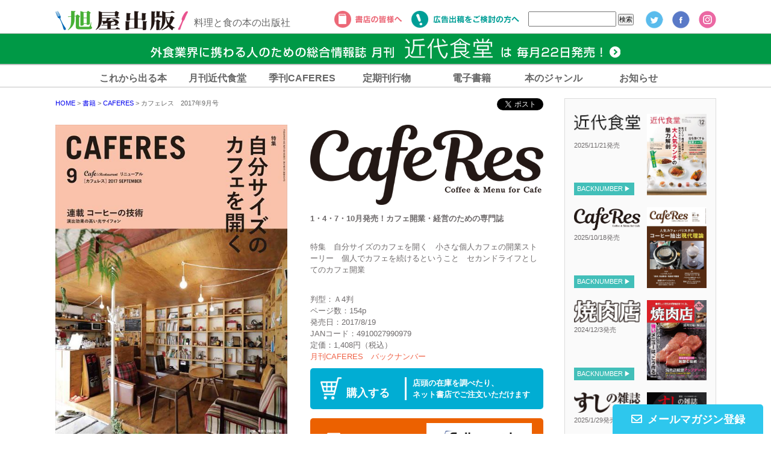

--- FILE ---
content_type: text/html; charset=UTF-8
request_url: https://asahiya-jp.com/book/4910027990979/
body_size: 18727
content:
<!DOCTYPE html>
<html lang="ja">
<head prefix="og: https://ogp.me/ns# fb: https://ogp.me/ns/fb# article: https://ogp.me/ns/article#">
<meta charset="UTF-8">
<meta name="keywords" content="料理,本,プロ,料理専門誌,料理雑誌,飲食店経営,月刊誌,定期購読,ラーメン,鮨,近代食堂,カフェレス,カフェ＆レストラン" />
<meta name="description" content="特集　自分サイズのカフェを開く　小さな個人カフェの開業ストーリー　個人でカフェを続けるということ　セカンドライフとしてのカフェ開業">
<meta name="viewport" content="width=device-width, initial-scale=1, maximum-scale=1, user-scalable=no">
<meta name="format-detection" content="telephone=no">


<link rel="apple-touch-icon" sizes="180x180" href="/apple-touch-icon.png">
<link rel="icon" type="image/png" href="/favicon-32x32.png" sizes="32x32">
<link rel="icon" type="image/png" href="/favicon-16x16.png" sizes="16x16">
<link rel="manifest" href="/manifest.json">
<link rel="mask-icon" href="/safari-pinned-tab.svg" color="#5bbad5">
<meta name="theme-color" content="#ffffff">

<link rel="stylesheet" href="https://asahiya-jp.com/wordpress/wp-content/themes/asahiya/css/common.css" media="screen, projection, print" />
<!--[if lte IE 9]><script src="https://html5shiv.googlecode.com/svn/trunk/html5.js"></script><![endif]-->
<link rel="stylesheet" type="text/css" href="https://asahiya-jp.com/wordpress/wp-content/themes/asahiya/css/slick.css" media="screen" />
<link rel="stylesheet" type="text/css" href="https://asahiya-jp.com/wordpress/wp-content/themes/asahiya/css/slick-theme.css" media="screen" />
<link rel="stylesheet" type="text/css" href="https://asahiya-jp.com/wordpress/wp-content/themes/asahiya/css/remodal.css" />
<link href="https://use.fontawesome.com/releases/v5.1.0/css/all.css" rel="stylesheet">

<link rel="stylesheet" href="https://asahiya-jp.com/wordpress/wp-content/themes/asahiya/css/contents.css" media="all">

<!--[if lte IE 9]><script src="https://html5shiv.googlecode.com/svn/trunk/html5.js"></script><![endif]-->


<script>(function(html){html.className = html.className.replace(/\bno-js\b/,'js')})(document.documentElement);</script>
<title>カフェレス 2017年9月号 | 旭屋出版</title>

		<!-- All in One SEO 4.0.18 -->
		<link rel="canonical" href="https://asahiya-jp.com/book/4910027990979/" />
		<meta name="google" content="nositelinkssearchbox" />
		<script type="application/ld+json" class="aioseo-schema">
			{"@context":"https:\/\/schema.org","@graph":[{"@type":"WebSite","@id":"https:\/\/asahiya-jp.com\/#website","url":"https:\/\/asahiya-jp.com\/","name":"\u65ed\u5c4b\u51fa\u7248","description":"\u6599\u7406\u3068\u98df\u306e\u672c\u306e\u51fa\u7248\u793e","publisher":{"@id":"https:\/\/asahiya-jp.com\/#organization"}},{"@type":"Organization","@id":"https:\/\/asahiya-jp.com\/#organization","name":"\u65ed\u5c4b\u51fa\u7248","url":"https:\/\/asahiya-jp.com\/","sameAs":["https:\/\/ja-jp.facebook.com\/asahiya.pub\/","https:\/\/twitter.com\/asahiya_hanbai","https:\/\/www.instagram.com\/asahiya_pub\/","https:\/\/www.youtube.com\/channel\/UCo_A4tDPsEV6kAQ65Y4pTEw\/"]},{"@type":"BreadcrumbList","@id":"https:\/\/asahiya-jp.com\/book\/4910027990979\/#breadcrumblist","itemListElement":[{"@type":"ListItem","@id":"https:\/\/asahiya-jp.com\/#listItem","position":"1","item":{"@id":"https:\/\/asahiya-jp.com\/#item","name":"\u30db\u30fc\u30e0","description":"\u6599\u7406\u3068\u98df\u306e\u672c\u306e\u51fa\u7248\u793e","url":"https:\/\/asahiya-jp.com\/"},"nextItem":"https:\/\/asahiya-jp.com\/book\/#listItem"},{"@type":"ListItem","@id":"https:\/\/asahiya-jp.com\/book\/#listItem","position":"2","item":{"@id":"https:\/\/asahiya-jp.com\/book\/#item","name":"\u66f8\u7c4d","url":"https:\/\/asahiya-jp.com\/book\/"},"nextItem":"https:\/\/asahiya-jp.com\/book\/4910027990979\/#listItem","previousItem":"https:\/\/asahiya-jp.com\/#listItem"},{"@type":"ListItem","@id":"https:\/\/asahiya-jp.com\/book\/4910027990979\/#listItem","position":"3","item":{"@id":"https:\/\/asahiya-jp.com\/book\/4910027990979\/#item","name":"\u30ab\u30d5\u30a7\u30ec\u30b9\u30002017\u5e749\u6708\u53f7","url":"https:\/\/asahiya-jp.com\/book\/4910027990979\/"},"previousItem":"https:\/\/asahiya-jp.com\/book\/#listItem"}]},{"@type":"Person","@id":"https:\/\/asahiya-jp.com\/author\/n-sato\/#author","url":"https:\/\/asahiya-jp.com\/author\/n-sato\/","name":"\u4f50\u85e4\u5948\u7f8e","image":{"@type":"ImageObject","@id":"https:\/\/asahiya-jp.com\/book\/4910027990979\/#authorImage","url":"https:\/\/secure.gravatar.com\/avatar\/a995a8ae8b25c381f9fd61f869f71655?s=96&d=mm&r=g","width":"96","height":"96","caption":"\u4f50\u85e4\u5948\u7f8e"},"sameAs":["https:\/\/www.instagram.com\/asahiya_pub\/","https:\/\/www.youtube.com\/channel\/UCo_A4tDPsEV6kAQ65Y4pTEw\/"]},{"@type":"WebPage","@id":"https:\/\/asahiya-jp.com\/book\/4910027990979\/#webpage","url":"https:\/\/asahiya-jp.com\/book\/4910027990979\/","name":"\u30ab\u30d5\u30a7\u30ec\u30b9 2017\u5e749\u6708\u53f7 | \u65ed\u5c4b\u51fa\u7248","inLanguage":"ja","isPartOf":{"@id":"https:\/\/asahiya-jp.com\/#website"},"breadcrumb":{"@id":"https:\/\/asahiya-jp.com\/book\/4910027990979\/#breadcrumblist"},"author":"https:\/\/asahiya-jp.com\/book\/4910027990979\/#author","creator":"https:\/\/asahiya-jp.com\/book\/4910027990979\/#author","image":{"@type":"ImageObject","@id":"https:\/\/asahiya-jp.com\/#mainImage","url":"https:\/\/asahiya-jp.com\/wordpress\/wp-content\/uploads\/4910027990979.jpg","width":"500","height":"684"},"primaryImageOfPage":{"@id":"https:\/\/asahiya-jp.com\/book\/4910027990979\/#mainImage"},"datePublished":"2017-08-19T08:15:38+09:00","dateModified":"2017-10-04T03:52:06+09:00"},{"@type":"Article","@id":"https:\/\/asahiya-jp.com\/book\/4910027990979\/#article","name":"\u30ab\u30d5\u30a7\u30ec\u30b9 2017\u5e749\u6708\u53f7 | \u65ed\u5c4b\u51fa\u7248","headline":"\u30ab\u30d5\u30a7\u30ec\u30b9\u30002017\u5e749\u6708\u53f7","author":{"@id":"https:\/\/asahiya-jp.com\/author\/n-sato\/#author"},"publisher":{"@id":"https:\/\/asahiya-jp.com\/#organization"},"datePublished":"2017-08-19T08:15:38+09:00","dateModified":"2017-10-04T03:52:06+09:00","articleSection":"\u66f8\u7c4d, \u793e\u5185\u5728\u5eab\u306a\u3057, CAFERES","mainEntityOfPage":{"@id":"https:\/\/asahiya-jp.com\/book\/4910027990979\/#webpage"},"isPartOf":{"@id":"https:\/\/asahiya-jp.com\/book\/4910027990979\/#webpage"},"image":{"@type":"ImageObject","@id":"https:\/\/asahiya-jp.com\/#articleImage","url":"https:\/\/asahiya-jp.com\/wordpress\/wp-content\/uploads\/4910027990979.jpg","width":"500","height":"684"}}]}
		</script>
		<!-- All in One SEO -->

<link rel='dns-prefetch' href='//secure.gravatar.com' />
<link rel='dns-prefetch' href='//www.google.com' />
<link rel='dns-prefetch' href='//fonts.googleapis.com' />
<link rel='dns-prefetch' href='//s.w.org' />
<link rel='dns-prefetch' href='//v0.wordpress.com' />
<link rel="alternate" type="application/rss+xml" title="旭屋出版 &raquo; フィード" href="https://asahiya-jp.com/feed/" />
<link rel="alternate" type="application/rss+xml" title="旭屋出版 &raquo; コメントフィード" href="https://asahiya-jp.com/comments/feed/" />
<link rel="alternate" type="application/rss+xml" title="旭屋出版 &raquo; カフェレス　2017年9月号 のコメントのフィード" href="https://asahiya-jp.com/book/4910027990979/feed/" />
		<!-- This site uses the Google Analytics by MonsterInsights plugin v7.17.0 - Using Analytics tracking - https://www.monsterinsights.com/ -->
		<!-- Note: MonsterInsights is not currently configured on this site. The site owner needs to authenticate with Google Analytics in the MonsterInsights settings panel. -->
					<!-- No UA code set -->
				<!-- / Google Analytics by MonsterInsights -->
			<style type="text/css">
	.wp-pagenavi{margin-left:auto !important; margin-right:auto; !important}
	</style>
  <link rel='stylesheet' id='sb_instagram_styles-css'  href='https://asahiya-jp.com/wordpress/wp-content/plugins/instagram-feed/css/sbi-styles.min.css' type='text/css' media='all' />
<link rel='stylesheet' id='wp-block-library-css'  href='https://asahiya-jp.com/wordpress/wp-includes/css/dist/block-library/style.min.css' type='text/css' media='all' />
<style id='wp-block-library-inline-css' type='text/css'>
.has-text-align-justify{text-align:justify;}
</style>
<link rel='stylesheet' id='contact-form-7-css'  href='https://asahiya-jp.com/wordpress/wp-content/plugins/contact-form-7/includes/css/styles.css' type='text/css' media='all' />
<link rel='stylesheet' id='dlm-frontend-css'  href='https://asahiya-jp.com/wordpress/wp-content/plugins/download-monitor/assets/css/frontend.css' type='text/css' media='all' />
<link rel='stylesheet' id='twentysixteen-fonts-css'  href='https://fonts.googleapis.com/css?family=Merriweather%3A400%2C700%2C900%2C400italic%2C700italic%2C900italic%7CMontserrat%3A400%2C700%7CInconsolata%3A400&#038;subset=latin%2Clatin-ext' type='text/css' media='all' />
<link rel='stylesheet' id='genericons-css'  href='https://asahiya-jp.com/wordpress/wp-content/plugins/jetpack/_inc/genericons/genericons/genericons.css' type='text/css' media='all' />
<link rel='stylesheet' id='twentysixteen-style-css'  href='https://asahiya-jp.com/wordpress/wp-content/themes/asahiya/style.css' type='text/css' media='all' />
<!--[if lt IE 10]>
<link rel='stylesheet' id='twentysixteen-ie-css'  href='https://asahiya-jp.com/wordpress/wp-content/themes/asahiya/css/ie.css' type='text/css' media='all' />
<![endif]-->
<!--[if lt IE 9]>
<link rel='stylesheet' id='twentysixteen-ie8-css'  href='https://asahiya-jp.com/wordpress/wp-content/themes/asahiya/css/ie8.css' type='text/css' media='all' />
<![endif]-->
<!--[if lt IE 8]>
<link rel='stylesheet' id='twentysixteen-ie7-css'  href='https://asahiya-jp.com/wordpress/wp-content/themes/asahiya/css/ie7.css' type='text/css' media='all' />
<![endif]-->
<link rel='stylesheet' id='jetpack_css-css'  href='https://asahiya-jp.com/wordpress/wp-content/plugins/jetpack/css/jetpack.css' type='text/css' media='all' />
<link rel='stylesheet' id='wp-pagenavi-style-css'  href='https://asahiya-jp.com/wordpress/wp-content/plugins/wp-pagenavi-style/css/black.css' type='text/css' media='all' />
<script type='text/javascript' src='https://asahiya-jp.com/wordpress/wp-includes/js/jquery/jquery.min.js' id='jquery-core-js'></script>
<script type='text/javascript' src='https://asahiya-jp.com/wordpress/wp-includes/js/jquery/jquery-migrate.min.js' id='jquery-migrate-js'></script>
<script type='text/javascript' src='https://asahiya-jp.com/wordpress/wp-content/plugins/liquid-rwd-plus/js/jquery.cookie.js' id='jquery.cookie-js'></script>
<script type='text/javascript' src='https://asahiya-jp.com/wordpress/wp-content/plugins/liquid-rwd-plus/js/rwd.js' id='rwd-js'></script>
<!--[if lt IE 9]>
<script type='text/javascript' src='https://asahiya-jp.com/wordpress/wp-content/themes/asahiya/js/html5.js' id='twentysixteen-html5-js'></script>
<![endif]-->
<link rel="https://api.w.org/" href="https://asahiya-jp.com/wp-json/" /><link rel="alternate" type="application/json" href="https://asahiya-jp.com/wp-json/wp/v2/posts/9553" /><link rel="EditURI" type="application/rsd+xml" title="RSD" href="https://asahiya-jp.com/wordpress/xmlrpc.php?rsd" />
<link rel="wlwmanifest" type="application/wlwmanifest+xml" href="https://asahiya-jp.com/wordpress/wp-includes/wlwmanifest.xml" /> 
<meta name="generator" content="WordPress 5.6.16" />
<link rel='shortlink' href='https://wp.me/paoR8R-2u5' />
<link rel="alternate" type="application/json+oembed" href="https://asahiya-jp.com/wp-json/oembed/1.0/embed?url=https%3A%2F%2Fasahiya-jp.com%2Fbook%2F4910027990979%2F" />
<link rel="alternate" type="text/xml+oembed" href="https://asahiya-jp.com/wp-json/oembed/1.0/embed?url=https%3A%2F%2Fasahiya-jp.com%2Fbook%2F4910027990979%2F&#038;format=xml" />
<script type="text/javascript">
	window._se_plugin_version = '8.1.9';
</script>
	<style type="text/css">
	 .wp-pagenavi
	{
		font-size:12px !important;
	}
	</style>
	<style type='text/css'>img#wpstats{display:none}</style><meta property="og:title" content="カフェレス　2017年9月号" />
<meta property="og:description" content="" />
<meta property="og:type" content="article" />
<meta property="og:url" content="https://asahiya-jp.com/book/4910027990979/" />
<meta property="og:image" content="https://asahiya-jp.com/wordpress/wp-content/uploads/4910027990979.jpg" />
<meta property="og:site_name" content="旭屋出版" />
<meta name="twitter:card" content="summary_large_image" />
<meta name="twitter:site" content="@asahiya_hanbai" />
<meta property="og:locale" content="ja_JP" />
<style type="text/css">.broken_link, a.broken_link {
	text-decoration: line-through;
}</style>			<style type="text/css" id="wp-custom-css">
				.smart-cf-upload-image img, .smart-cf-upload-file img{
	max-width: 30%!important;
}

/* お問い合わせページロゴ消し */
.grecaptcha-badge { display: none; }			</style>
		<!-- ## NXS/OG ## --><!-- ## NXSOGTAGS ## --><!-- ## NXS/OG ## -->

<script>
  (function(i,s,o,g,r,a,m){i['GoogleAnalyticsObject']=r;i[r]=i[r]||function(){
  (i[r].q=i[r].q||[]).push(arguments)},i[r].l=1*new Date();a=s.createElement(o),
  m=s.getElementsByTagName(o)[0];a.async=1;a.src=g;m.parentNode.insertBefore(a,m)
  })(window,document,'script','https://www.google-analytics.com/analytics.js','ga');

  ga('create', 'UA-79774539-1', 'auto');
  ga('send', 'pageview');

</script>
</head>

<body data-rsssl=1>




<div id="fb-root"></div>
<script>(function(d, s, id) {
  var js, fjs = d.getElementsByTagName(s)[0];
  if (d.getElementById(id)) return;
  js = d.createElement(s); js.id = id;
  js.src = "//connect.facebook.net/ja_JP/sdk.js#xfbml=1&version=v2.6";
  fjs.parentNode.insertBefore(js, fjs);
}(document, 'script', 'facebook-jssdk'));</script>

<div id="head-wrap"></div>
<div class="contents">

<div class="main books books2017">



<div class="for-pc">

<section class="cont-head clearfix">
<div class="twitter"><a href="https://twitter.com/share" class="twitter-share-button">Tweet</a> <script>!function(d,s,id){var js,fjs=d.getElementsByTagName(s)[0],p=/^http:/.test(d.location)?'http':'https';if(!d.getElementById(id)){js=d.createElement(s);js.id=id;js.src=p+'://platform.twitter.com/widgets.js';fjs.parentNode.insertBefore(js,fjs);}}(document, 'script', 'twitter-wjs');</script></div>
<div class="fb-like" data-layout="button_count" data-action="like" data-size="small" data-show-faces="false" data-share="false"></div>
<div class="breadcrumbs">
<span property="itemListElement" typeof="ListItem">
<a property="item" typeof="WebPage" title="旭屋出版へ移動" href="/" class="home"><span property="name">HOME</span></a>
<meta property="position" content="1"></span> &gt; 
<span property="itemListElement" typeof="ListItem">
<a property="item" typeof="WebPage" title="書籍のカテゴリーアーカイブへ移動" href="/category/book/" class="taxonomy category">
<span property="name">書籍</span></a><meta property="position" content="2"></span> &gt; 
<span property="itemListElement" typeof="ListItem">

<a property="item" typeof="WebPage" title="CAFERESのカテゴリーアーカイブへ移動" href="https://asahiya-jp.com/category/book/cafe-restaurant/" class="taxonomy category">
<span property="name">CAFERES</span></a><meta property="position" content="3"></span> &gt; 
<span property="itemListElement" typeof="ListItem"><span property="name">カフェレス　2017年9月号</span><meta property="position" content="4"></span>
</div>
</section>

<section class="books-top clearfix">
<div class="main-photo">
<img width="500" height="684" src="https://asahiya-jp.com/wordpress/wp-content/uploads/4910027990979.jpg" class="attachment-post-thumbnail size-post-thumbnail wp-post-image" alt="" loading="lazy" sizes="(max-width: 709px) 85vw, (max-width: 909px) 67vw, (max-width: 984px) 60vw, (max-width: 1362px) 62vw, 840px" /></div>



<div class="main-text">
<h2>
	<img src="https://asahiya-jp.com/images/caferes2020.png" alt="CAFERES">

 



<span>1・4・7・10月発売！カフェ開業・経営のための専門誌</span></h2>
<p class="gaiyou">特集　自分サイズのカフェを開く　小さな個人カフェの開業ストーリー　個人でカフェを続けるということ　セカンドライフとしてのカフェ開業</p>


<p>判型：Ａ4判<br>
ページ数：154p<br>
発売日：2017/8/19<br>
JANコード：4910027990979<br>
定価：1,408円（税込）

<a href="/category/book/cafe-restaurant/">月刊CAFERES　バックナンバー</a></p>


<a class="shop popup-frame" href="#inline"><p>購入する</p>
<span>店頭の在庫を調べたり、<br>ネット書店でご注文いただけます</span></a>

<!--▼▼電子書籍用アイコンを挿入　2023/7/3　リトルビット田地担当▼▼ -->
<div class="ebook-icon clearfix">
</div>
<!--▲▲電子書籍用アイコンを挿入　2023/7/3　リトルビット田地担当▲▲ -->


	

<div class="teiki clearfix">
<p>定期購読する</p>
<a href="http://fujisan.co.jp/pc/web-cafe-res" target="_blank"><img src="https://asahiya-jp.com/images/bnr-fujisan-l.jpg" alt="fujisan"></a>
</div>


</div>
</section>

<div id="inline" class="inline-wrap mfp-hide">
<section class="tenpo">
<h2>店舗の在庫を調べる</h2>
<a href="https://www.kinokuniya.co.jp/f/dsg-04-4910027990979" target="_blank">紀伊國屋書店</a>
<a href="http://www.tokyo-shoten.or.jp/kumiaimap_utf8.htm?bkey=4910027990979" target="_blank">街の本屋さん</a>
</section>
<section class="online">
<h2>オンラインで購入する</h2>
<a href="https://www.kinokuniya.co.jp/disp/CSfDispListPage_001.jsp?qs=true&ptk=07&q=4910027990979" target="_blank"><img src="https://asahiya-jp.com/images/shop/bnr-kinokuniya.png" alt="紀伊国屋書店　"></a>
<a href="https://www.amazon.co.jp/s/ref=nb_sb_noss?__mk_ja_JP=%E3%82%AB%E3%82%BF%E3%82%AB%E3%83%8A&url=search-alias%3Daps&field-keywords=4910027990979" target="_blank"><img src="https://asahiya-jp.com/images/shop/bnr-amazon.png" alt="Amazon"></a>
<a href="http://search.books.rakuten.co.jp/bksearch/nm?b=1&g=000&sitem=4910027990979" target="_blank"><img src="https://asahiya-jp.com/images/shop/bnr-rakuten.png" alt="楽天ブックス" /></a>
<a href="http://shop.tsutaya.co.jp/search_result?ecCategory=00&searchType=1&pSCS=%E3%81%99%E3%81%B9%E3%81%A6%E3%81%AE%E5%95%86%E5%93%81&searchKeyword=+4910027990979" target="_blank"><img src="https://asahiya-jp.com/images/shop/bnr-tsutaya.png" alt="TSUTAYA online　"></a>
<a href="http://honto.jp/netstore/search_0730_104910027990979.html?cid=ip_us" target="_blank"><img src="https://asahiya-jp.com/images/shop/bnr-honto.png" alt="honto"></a>
<a href="http://www.e-hon.ne.jp/bec/SA/DetailZasshi?refShinCode=0900000004910027990979" target="_blank"><img src="https://asahiya-jp.com/images/shop/bnr-ehon.png" alt="e-hon 全国書店ネットワーク"></a>
<a href="http://www.honyaclub.com/shop/goods/search.aspx?cat_p=&search=%8C%9F%8D%F5&keyw=4910027990979" target="_blank"><img src="https://asahiya-jp.com/images/shop/bnr-honya.png" alt="Honya Club.com"></a>
<a href="http://7net.omni7.jp/search/?keyword=4910027990979" target="_blank"><img src="https://asahiya-jp.com/images/shop/bnr-seven.png" alt="セブンネット"></a>
<a href="https://www.yodobashi.com/?query=&word=4910027990979" target="_blank"><img src="https://asahiya-jp.com/images/shop/bnr-yodobashi.png" alt="ヨドバシカメラ"></a>
</section>
</div>


<section class="books-cont">
</section>





<section class="free-area">
<p>「カフェ&レストラン」は、プロフェッショナルなカフェ専門誌というコンセプトをより強化し、カフェオーナー、コーヒー技術者、カフェ開業希望者に今まで以上に役立つ実用情報を発信するため、2017年6月号より「カフェレス」としてリニューアルしました。</p>

<p class="kakomi">特集　自分サイズのカフェを開く</p>

<p class="mgn-b40">小さな個人カフェの開業ストーリーを特集。ますます新しいかたちが増えている複合カフェのニューオープンレポート、カフェ開業でセカンドライフをスタートさせたオーナーさんたちへのインタビュー、長生きカフェの紆余曲折の物語、大正時代から続く喫茶店の後継者の奮闘記も紹介しています。また、小さなカフェの強い味方、優れものの注目ツールも特集。無理なく、自分サイズのカフェを開くためのヒントが満載です。</p>




<p class="midashi1">小さな個人カフェの開業ストーリー</p>
<img src="https://asahiya-jp.com/wordpress/wp-content/uploads/201709_01.jpg" alt="201709_01" class="alignnone size-full wp-image-9572 mgn-b10" />
<!-- <p class="clause">開業までにどのような準備をしたか、お店づくりではどんな工夫をしているか、カフェ開業・経営の楽しさ、今後の課題など、オーナーによる貴重な意見やアドバイスを交えながら９店のカフェストーリーをご紹介します。</p>-->
<p class="clause">常に考えるのは、“半歩先行く”独自の観点　福岡市・薬院 回 kai<br>
一人でゆったり読書ができる“家よりも居心地のいい”空間づくり　兵庫県・尼崎市 カフェぷろぽ<br>
10 坪のスペースに庭とリビングを再現。くつろぎを重視した空間づくり　大阪・難波 オサルコーヒー<br>
飲食未経験の女性が開業　15年の歳月を歩んで　奈良市・ならまち 素人珈琲と雑貨 よつばカフェ<br>
東京から京都へＵターン。京都でカフェ経営の再出発を果たして　京都・五条 CAFE すずなり<br>
移住先の丸太小屋で夢を実現。“おいしい”を共有できる場を目指して　岐阜県・恵那市 ヤマゴヤ<br>
大好きなアジアン空間に囲まれて。手づくり料理でもてなし、訪れる人に笑顔を　岐阜県・土岐市 杏カフェ<br>
出資者・推薦者から支援を受けて開店　夫婦二人三脚のロースタリーカフェ　東京・新宿二丁目 オールシーズンズコーヒー<br>
自分が長い時間を過ごす場所だからこそ、心から気に入った空間をつくること　北海道・札幌市 ハリネズミ珈琲店</p>
<!-- 
<p class="clause"><b>常に考えるのは、“半歩先行く”独自の観点　福岡市・薬院 回 kai<br>
<b>一人でゆったり読書ができる“家よりも居心地のいい”空間づくり　兵庫県・尼崎市 カフェぷろぽ<br>
<b>10 坪のスペースに庭とリビングを再現。くつろぎを重視した空間づくり　大阪・難波 オサルコーヒー<br>
<b>飲食未経験の女性が開業　15年の歳月を歩んで　奈良市・ならまち 素人珈琲と雑貨 よつばカフェ<br>
<b>東京から京都へＵターン。京都でカフェ経営の再出発を果たして　京都・五条 CAFE すずなり<br>
<b>移住先の丸太小屋で夢を実現。“おいしい”を共有できる場を目指して　岐阜県・恵那市 ヤマゴヤ<br>
<b>大好きなアジアン空間に囲まれて。手づくり料理でもてなし、訪れる人に笑顔を　岐阜県・土岐市 杏カフェ<br>
<b>出資者・推薦者から支援を受けて開店　夫婦二人三脚のロースタリーカフェ　東京・新宿二丁目 オールシーズンズコーヒー<br>
<b>自分が長い時間を過ごす場所だからこそ、心から気に入った空間をつくること　北海道・札幌市 ハリネズミ珈琲店</p>-->


<p class="midashi1">個人でカフェを続けるということ</p>
<img src="https://asahiya-jp.com/wordpress/wp-content/uploads/201709_02.jpg" alt="201709_02" class="alignnone size-full wp-image-9573 mgn-b10" />
<!-- <p class="clause">カフェを10年も20年も続けていったとき、店や自分はどのようになっているのでしょう。<br>
個人で長きに渡ってカフェを経営しているオーナーに、これまでのことや、カフェのこれからについて話していただきました。</p>
<p class="clause"><b>16年を経て初心に返り、自分がやりたかった店を目指して新たなスタートを　カフェロッタ<br>
<b>二人ができる範囲の無理のない運営で細く長くカフェを続けていく　カフェカフェ</p>-->
<p class="clause">16年を経て初心に返り、自分がやりたかった店を目指して新たなスタートを　カフェロッタ<br>
二人ができる範囲の無理のない運営で細く長くカフェを続けていく　カフェカフェ</p>


<p class="midashi1">セカンドライフとしてのカフェ開業</p>
<img src="https://asahiya-jp.com/wordpress/wp-content/uploads/201709_03.jpg" alt="201709_03" class="alignnone size-full wp-image-9574 mgn-b10" />
<!-- <p class="clause">カフェオーナーとして第二の人生を歩む人に、開業までの道のりやオープンから現在について、話をうかがいました。</p>
<p class="clause"><b>カフェオーナーになって多くの人との交流も生まれた　東京・銀座　カフェガット<br>
<b>自然が溢れる環境の中で学生時代からの夢を実現　東京・昭島　カフェひこばえ</p>-->
<p class="clause">カフェオーナーになって多くの人との交流も生まれた　東京・銀座　カフェガット<br>
自然が溢れる環境の中で学生時代からの夢を実現　東京・昭島　カフェひこばえ</p>


<p class="midashi1">複合カフェを開きました。</p>
<img src="https://asahiya-jp.com/wordpress/wp-content/uploads/201709_04.jpg" alt="201709_04" class="alignnone size-full wp-image-9575 mgn-b10" />
<!-- <p class="clause">カフェに別の機能を併設する“複合カフェ”。小売業やサービス業など、そのスタイルはさまざまで、カフェにプラスした機能によって独特の個性が生まれます。3都市で今人気の複合カフェを取材しました。</p>
<p class="clause"><b>+Dried flowers　アートのようなドライフラワーに彩られた空間で癒しのカフェタイムを　プルミエ・エタージュ<br>
<b>+Haircut　喫茶＆食事がてら散髪も　相乗効果でファンを拡大　リビングストン<br>
<b>+flowers　地域の人たちがほっとくつろげる　“フラワー&カフェ”の安らぎの店舗　花よろず</p>-->
<p class="clause">+Dried flowers　アートのようなドライフラワーに彩られた空間で癒しのカフェタイムを　プルミエ・エタージュ<br>
+Haircut　喫茶＆食事がてら散髪も　相乗効果でファンを拡大　リビングストン<br>
+flowers　地域の人たちがほっとくつろげる　“フラワー&カフェ”の安らぎの店舗　花よろず</p>



<p class="mgn-b40">&nbsp;</p>
<p class="midashi">“喫茶店”を継ぐ　富山・富山市　純喫茶　ツタヤ</p>
<p class="midashi">タイガー魔法瓶　カフェ開業特別支援のご案内</p>
<p class="midashi">小さなカフェの強い味方　優れもの注目ツール</p>
<p class="midashi">地域密着の愛されるカフェは、「分煙」でおもてなしをしています<br>東京・阿佐ヶ谷　ケーキカフェ イパネマ</p>
<p class="midashi"> “音”にこだわるということ　音響機器メーカーとその特徴</p>
<p class="midashi">エスプレッソ イタリアーノ チャンピオン2017日本大会</p>
<p class="midashi">フルーツ王国 和歌山のご当地スイーツ　<br>「わかやまポンチ」の魅力に迫る！</p>
<p class="midashi"> 2017年　タイガー新製品商談会レポート</p>
<p class="midashi">魅せるラベルで手軽にイメージアップ<br>P-TOUCH  CUBE（ピータッチ　キューブ）</p>
<p class="midashi"> 2017台中国際 銘茶・コーヒー見本市！</p></section>

<section class="series">
<h3>連載</h3>
<ul>
<li>オープンしました！　東京・西浅草　かぐらちゃかプチ浅草店</li>
<li>プロフェッショナルに学ぶ　コーヒーの技術<br> UCCホールディングス株式会社　村田菓穂</li>
<li>親愛なる東京飲食店<br> 林 伸次×コーヒーハウスニシヤ　西谷恭兵</li>
<li>小規模で強い店をつくる　東京・吉祥寺　カフェ モイ</li>
<li>東京カフェ 最新ニュース　アップマーケット ピッツァ＆カフェ</li>
<li>Life with Coffee！<br> 埼玉県秩父市　珈琲とカレーの店　CARNET（カルネ）</li>
<li>野菜料理家 庄司いずみのベジメニュー・レッスン</li>
<li>Café’s Kitchen　カフェズ・キッチン</li>
<li>いま注目のカフェメニューと、おすすめの食材や機器、道具　富田佐奈栄</li>
<li>地域密着カフェ　カフェ・バッハ 田口 護<br> 群馬・前橋　自家焙煎珈琲 カフェ ジォット</li>
<li>これからのコーヒーとバリスタのかたち　act coffee planning　阪本義治</li>

<li>福岡カフェぶらり旅　久原茂保</li>

<li>広報ってなぁ～に？　廣瀬千賀子</li>

<li>カフェの開業・経営 相談　経営コンサルタント　赤土亮二</li>


</ul>
</section>




</div>




<!-- .for-sp -->
<div class="for-sp">

<section class="cont-head clearfix">
<div class="breadcrumbs">
<span property="itemListElement" typeof="ListItem">
<a property="item" typeof="WebPage" title="旭屋出版へ移動" href="/" class="home"><span property="name">HOME</span></a>
<meta property="position" content="1"></span> &gt; 
<span property="itemListElement" typeof="ListItem">
<a property="item" typeof="WebPage" title="書籍のカテゴリーアーカイブへ移動" href="/category/book/" class="taxonomy category">
<span property="name">書籍</span></a><meta property="position" content="2"></span> &gt; 
<span property="itemListElement" typeof="ListItem">

<a property="item" typeof="WebPage" title="CAFERESのカテゴリーアーカイブへ移動" href="https://asahiya-jp.com/category/book/cafe-restaurant/" class="taxonomy category">
<span property="name">CAFERES</span></a><meta property="position" content="3"></span> &gt; 
<span property="itemListElement" typeof="ListItem"><span property="name">カフェレス　2017年9月号</span><meta property="position" content="4"></span>
</div>
</section>



<section class="books-top">
<img src="https://asahiya-jp.com/images/title-caferes.png" alt="CAFERES">

<div class="main-photo">
<img width="500" height="684" src="https://asahiya-jp.com/wordpress/wp-content/uploads/4910027990979.jpg" class="attachment-post-thumbnail size-post-thumbnail wp-post-image" alt="" loading="lazy" sizes="(max-width: 709px) 85vw, (max-width: 909px) 67vw, (max-width: 984px) 60vw, (max-width: 1362px) 62vw, 840px" /></div>
<p class="gaiyou">特集　自分サイズのカフェを開く　小さな個人カフェの開業ストーリー　個人でカフェを続けるということ　セカンドライフとしてのカフェ開業</p>



<div class="clearfix">
<dl>
<dt>判型</dt><dd>Ａ4判</dd>
<dt>ページ数</dt><dd>154p</dd>
<dt>発売日</dt><dd>2017/8/19</dd>
<dt>JANコード
</dt><dd>4910027990979</dd>
<dt>備考</dt><dd class="note"></dd>
<dt>定価</dt><dd>1,408円（税込）</dd>
</dl>
<a href="/category/book/cafe-restaurant/" class="bknmbr">月刊カフェ＆レストラン　バックナンバー</a>
</div>


<p class="btn-teiki clearfix">
オトクな定期購読はこちらから<br>
<a href="http://fujisan.co.jp/pc/web-cafe-res" target="_blank">fujisan</a>
<a href="http://www.bookliner.co.jp/teikibin_new/P7000Initial.action?itemCode=02799" target="_blank">雑誌の定期便</a>
<a href="http://www.honyaclub.com/shop/g/g18284652/" target="_blank">HonyaClub</a>
</p>



<div class="link-buy">
<a class="toggle">ネットサービスで購入する</a>
<ul>
<li><a href="http://search.books.rakuten.co.jp/bksearch/nm?b=1&g=000&sitem=4910027990979" target="_blank">楽天ブックス</a></li>
<li><a href="https://www.amazon.co.jp/s/ref=nb_sb_noss?__mk_ja_JP=%E3%82%AB%E3%82%BF%E3%82%AB%E3%83%8A&url=search-alias%3Daps&field-keywords=4910027990979" target="_blank">Amazon</a></li>
<li><a href="http://shop.tsutaya.co.jp/search_result?ecCategory=00&searchType=1&pSCS=%E3%81%99%E3%81%B9%E3%81%A6%E3%81%AE%E5%95%86%E5%93%81&searchKeyword=+4910027990979" target="_blank">TSUTAYA online　</a></li>
<li><a href="http://7net.omni7.jp/search/?keyword=4910027990979" target="_blank">セブンネット</a></li>
<li><a href="https://www.kinokuniya.co.jp/disp/CSfDispListPage_001.jsp?qs=true&ptk=07&q=4910027990979" target="_blank">紀伊国屋書店　</a></li>
<li><a href="http://honto.jp/netstore/search_0730_104910027990979.html?cid=ip_us" target="_blank">honto</a></li>
<li><a href="http://www.e-hon.ne.jp/bec/SA/ListAll?cnt=&mode=speed&spKeyword=4910027990979&pageNumber=0&totalCnt=1&dispCnt=20&button=btnSpeed" target="_blank">e-hon 全国書店ネットワーク　</a></li>
<li><a href="http://www.honyaclub.com/shop/goods/search.aspx?cat_p=&search=%8C%9F%8D%F5&keyw=4910027990979" target="_blank">Honya Club.com</a></li>
</ul>
</div>



</section>


<section class="sp-sns clearfix">
<div class="twitter"><a href="https://twitter.com/share" class="twitter-share-button">Tweet</a> <script>!function(d,s,id){var js,fjs=d.getElementsByTagName(s)[0],p=/^http:/.test(d.location)?'http':'https';if(!d.getElementById(id)){js=d.createElement(s);js.id=id;js.src=p+'://platform.twitter.com/widgets.js';fjs.parentNode.insertBefore(js,fjs);}}(document, 'script', 'twitter-wjs');</script></div>
<div class="fb-like" data-layout="button_count" data-action="like" data-size="small" data-show-faces="false" data-share="false"></div>
</section>



<section class="books-cont">
</section>



<section class="free-area">
<p>「カフェ&レストラン」は、プロフェッショナルなカフェ専門誌というコンセプトをより強化し、カフェオーナー、コーヒー技術者、カフェ開業希望者に今まで以上に役立つ実用情報を発信するため、2017年6月号より「カフェレス」としてリニューアルしました。</p>

<p class="kakomi">特集　自分サイズのカフェを開く</p>

<p class="mgn-b40">小さな個人カフェの開業ストーリーを特集。ますます新しいかたちが増えている複合カフェのニューオープンレポート、カフェ開業でセカンドライフをスタートさせたオーナーさんたちへのインタビュー、長生きカフェの紆余曲折の物語、大正時代から続く喫茶店の後継者の奮闘記も紹介しています。また、小さなカフェの強い味方、優れものの注目ツールも特集。無理なく、自分サイズのカフェを開くためのヒントが満載です。</p>




<p class="midashi1">小さな個人カフェの開業ストーリー</p>
<img src="https://asahiya-jp.com/wordpress/wp-content/uploads/201709_01.jpg" alt="201709_01" class="alignnone size-full wp-image-9572 mgn-b10" />
<!-- <p class="clause">開業までにどのような準備をしたか、お店づくりではどんな工夫をしているか、カフェ開業・経営の楽しさ、今後の課題など、オーナーによる貴重な意見やアドバイスを交えながら９店のカフェストーリーをご紹介します。</p>-->
<p class="clause">常に考えるのは、“半歩先行く”独自の観点　福岡市・薬院 回 kai<br>
一人でゆったり読書ができる“家よりも居心地のいい”空間づくり　兵庫県・尼崎市 カフェぷろぽ<br>
10 坪のスペースに庭とリビングを再現。くつろぎを重視した空間づくり　大阪・難波 オサルコーヒー<br>
飲食未経験の女性が開業　15年の歳月を歩んで　奈良市・ならまち 素人珈琲と雑貨 よつばカフェ<br>
東京から京都へＵターン。京都でカフェ経営の再出発を果たして　京都・五条 CAFE すずなり<br>
移住先の丸太小屋で夢を実現。“おいしい”を共有できる場を目指して　岐阜県・恵那市 ヤマゴヤ<br>
大好きなアジアン空間に囲まれて。手づくり料理でもてなし、訪れる人に笑顔を　岐阜県・土岐市 杏カフェ<br>
出資者・推薦者から支援を受けて開店　夫婦二人三脚のロースタリーカフェ　東京・新宿二丁目 オールシーズンズコーヒー<br>
自分が長い時間を過ごす場所だからこそ、心から気に入った空間をつくること　北海道・札幌市 ハリネズミ珈琲店</p>
<!-- 
<p class="clause"><b>常に考えるのは、“半歩先行く”独自の観点　福岡市・薬院 回 kai<br>
<b>一人でゆったり読書ができる“家よりも居心地のいい”空間づくり　兵庫県・尼崎市 カフェぷろぽ<br>
<b>10 坪のスペースに庭とリビングを再現。くつろぎを重視した空間づくり　大阪・難波 オサルコーヒー<br>
<b>飲食未経験の女性が開業　15年の歳月を歩んで　奈良市・ならまち 素人珈琲と雑貨 よつばカフェ<br>
<b>東京から京都へＵターン。京都でカフェ経営の再出発を果たして　京都・五条 CAFE すずなり<br>
<b>移住先の丸太小屋で夢を実現。“おいしい”を共有できる場を目指して　岐阜県・恵那市 ヤマゴヤ<br>
<b>大好きなアジアン空間に囲まれて。手づくり料理でもてなし、訪れる人に笑顔を　岐阜県・土岐市 杏カフェ<br>
<b>出資者・推薦者から支援を受けて開店　夫婦二人三脚のロースタリーカフェ　東京・新宿二丁目 オールシーズンズコーヒー<br>
<b>自分が長い時間を過ごす場所だからこそ、心から気に入った空間をつくること　北海道・札幌市 ハリネズミ珈琲店</p>-->


<p class="midashi1">個人でカフェを続けるということ</p>
<img src="https://asahiya-jp.com/wordpress/wp-content/uploads/201709_02.jpg" alt="201709_02" class="alignnone size-full wp-image-9573 mgn-b10" />
<!-- <p class="clause">カフェを10年も20年も続けていったとき、店や自分はどのようになっているのでしょう。<br>
個人で長きに渡ってカフェを経営しているオーナーに、これまでのことや、カフェのこれからについて話していただきました。</p>
<p class="clause"><b>16年を経て初心に返り、自分がやりたかった店を目指して新たなスタートを　カフェロッタ<br>
<b>二人ができる範囲の無理のない運営で細く長くカフェを続けていく　カフェカフェ</p>-->
<p class="clause">16年を経て初心に返り、自分がやりたかった店を目指して新たなスタートを　カフェロッタ<br>
二人ができる範囲の無理のない運営で細く長くカフェを続けていく　カフェカフェ</p>


<p class="midashi1">セカンドライフとしてのカフェ開業</p>
<img src="https://asahiya-jp.com/wordpress/wp-content/uploads/201709_03.jpg" alt="201709_03" class="alignnone size-full wp-image-9574 mgn-b10" />
<!-- <p class="clause">カフェオーナーとして第二の人生を歩む人に、開業までの道のりやオープンから現在について、話をうかがいました。</p>
<p class="clause"><b>カフェオーナーになって多くの人との交流も生まれた　東京・銀座　カフェガット<br>
<b>自然が溢れる環境の中で学生時代からの夢を実現　東京・昭島　カフェひこばえ</p>-->
<p class="clause">カフェオーナーになって多くの人との交流も生まれた　東京・銀座　カフェガット<br>
自然が溢れる環境の中で学生時代からの夢を実現　東京・昭島　カフェひこばえ</p>


<p class="midashi1">複合カフェを開きました。</p>
<img src="https://asahiya-jp.com/wordpress/wp-content/uploads/201709_04.jpg" alt="201709_04" class="alignnone size-full wp-image-9575 mgn-b10" />
<!-- <p class="clause">カフェに別の機能を併設する“複合カフェ”。小売業やサービス業など、そのスタイルはさまざまで、カフェにプラスした機能によって独特の個性が生まれます。3都市で今人気の複合カフェを取材しました。</p>
<p class="clause"><b>+Dried flowers　アートのようなドライフラワーに彩られた空間で癒しのカフェタイムを　プルミエ・エタージュ<br>
<b>+Haircut　喫茶＆食事がてら散髪も　相乗効果でファンを拡大　リビングストン<br>
<b>+flowers　地域の人たちがほっとくつろげる　“フラワー&カフェ”の安らぎの店舗　花よろず</p>-->
<p class="clause">+Dried flowers　アートのようなドライフラワーに彩られた空間で癒しのカフェタイムを　プルミエ・エタージュ<br>
+Haircut　喫茶＆食事がてら散髪も　相乗効果でファンを拡大　リビングストン<br>
+flowers　地域の人たちがほっとくつろげる　“フラワー&カフェ”の安らぎの店舗　花よろず</p>



<p class="mgn-b40">&nbsp;</p>
<p class="midashi">“喫茶店”を継ぐ　富山・富山市　純喫茶　ツタヤ</p>
<p class="midashi">タイガー魔法瓶　カフェ開業特別支援のご案内</p>
<p class="midashi">小さなカフェの強い味方　優れもの注目ツール</p>
<p class="midashi">地域密着の愛されるカフェは、「分煙」でおもてなしをしています<br>東京・阿佐ヶ谷　ケーキカフェ イパネマ</p>
<p class="midashi"> “音”にこだわるということ　音響機器メーカーとその特徴</p>
<p class="midashi">エスプレッソ イタリアーノ チャンピオン2017日本大会</p>
<p class="midashi">フルーツ王国 和歌山のご当地スイーツ　<br>「わかやまポンチ」の魅力に迫る！</p>
<p class="midashi"> 2017年　タイガー新製品商談会レポート</p>
<p class="midashi">魅せるラベルで手軽にイメージアップ<br>P-TOUCH  CUBE（ピータッチ　キューブ）</p>
<p class="midashi"> 2017台中国際 銘茶・コーヒー見本市！</p></section>

<section class="series">
<h3>連載</h3>
<ul>
<li>親愛なる東京飲食店<br> 林 伸次×コーヒーハウスニシヤ　西谷恭兵</li>
<li>小規模で強い店をつくる　東京・吉祥寺　カフェ モイ</li>
<li>東京カフェ 最新ニュース　アップマーケット ピッツァ＆カフェ</li>
<li>Life with Coffee！<br> 埼玉県秩父市　珈琲とカレーの店　CARNET（カルネ）</li>
<li>野菜料理家 庄司いずみのベジメニュー・レッスン</li>
<li>Café’s Kitchen　カフェズ・キッチン</li>
<li>いま注目のカフェメニューと、おすすめの食材や機器、道具　富田佐奈栄</li>
<li>地域密着カフェ　カフェ・バッハ 田口 護<br> 群馬・前橋　自家焙煎珈琲 カフェ ジォット</li>

<li>これからのコーヒーとバリスタのかたち　act coffee planning　阪本義治</li>

<li>福岡カフェぶらり旅　久原茂保</li>
<li>広報ってなぁ～に？　廣瀬千賀子</li>
<li>カフェの開業・経営 相談　経営コンサルタント　赤土亮二</li>


</ul>
</section>

<section class="books-top">
<p class="btn-teiki clearfix">
オトクな定期購読はこちらから<br>
<a href="http://fujisan.co.jp/pc/web-cafe-res" target="_blank">fujisan</a>
<a href="http://www.bookliner.co.jp/teikibin_new/P7000Initial.action?itemCode=02799" target="_blank">雑誌の定期便</a>
<a href="http://www.honyaclub.com/shop/g/g18284652/" target="_blank">HonyaClub</a>
</p>



<div class="link-buy">
<a class="toggle">ネットサービスで購入する</a>
<ul>
<li><a href="http://search.books.rakuten.co.jp/bksearch/nm?b=1&g=000&sitem=4910027990979" target="_blank">楽天ブックス</a></li>
<li><a href="https://www.amazon.co.jp/s/ref=nb_sb_noss?__mk_ja_JP=%E3%82%AB%E3%82%BF%E3%82%AB%E3%83%8A&url=search-alias%3Daps&field-keywords=4910027990979" target="_blank">Amazon</a></li>
<li><a href="http://shop.tsutaya.co.jp/search_result?ecCategory=00&searchType=1&pSCS=%E3%81%99%E3%81%B9%E3%81%A6%E3%81%AE%E5%95%86%E5%93%81&searchKeyword=+4910027990979" target="_blank">TSUTAYA online　</a></li>
<li><a href="http://7net.omni7.jp/search/?keyword=4910027990979" target="_blank">セブンネット</a></li>
<li><a href="https://www.kinokuniya.co.jp/disp/CSfDispListPage_001.jsp?qs=true&ptk=07&q=4910027990979" target="_blank">紀伊国屋書店　</a></li>
<li><a href="http://honto.jp/netstore/search_0730_104910027990979.html?cid=ip_us" target="_blank">honto</a></li>
<li><a href="http://www.e-hon.ne.jp/bec/SA/ListAll?cnt=&mode=speed&spKeyword=4910027990979&pageNumber=0&totalCnt=1&dispCnt=20&button=btnSpeed" target="_blank">e-hon 全国書店ネットワーク　</a></li>
<li><a href="http://www.honyaclub.com/shop/goods/search.aspx?cat_p=&search=%8C%9F%8D%F5&keyw=4910027990979" target="_blank">Honya Club.com</a></li>
</ul>
</div>
</section>



</div><!-- .for-sp -->

 

</div>







<!-- カフェレス -->

<!-- WINE＆BARワイン＆バ -->

<!-- アジア・エスニック料理 -->

<!-- カフェ・ドリンク -->

<!-- コーヒー -->

<!-- スイーツ・デザート -->

<!-- 製菓 -->

<!-- お菓子 -->

<!-- すし-->


<!-- すしの雑誌-->

<!-- その他 DVD/食品な-->

<!-- その他メニュー-->

<!-- その他一般書籍 -->

<!-- そば・うど -->

<!-- そば・うどん店繁盛book -->

<!-- パン・サンドイッチ -->

<!-- ブレッドマガジン -->

<!-- フレンチ -->

<!-- イタリアン -->

<!-- ラーメン -->

<!-- ラーメン店繁盛BOOK -->

<!-- 中国料理 -->

<!-- 中華料理店 -->

<!-- 大家さん・資産運用-->

<!-- 居酒屋・創作料理-->

<!-- 店舗デザイン・開業 -->

<!-- 接客・経営ビジネス書・店長 -->

<!-- 日本料理・和食 -->

<!-- 焼肉・韓国料理 -->

<!-- 焼肉店 -->

<!-- 近代食堂 -->

<!-- 鍋料理・お好み焼き・焼きとり・串揚げ・ホルモン料理 -->

<!-- 食の知識・事典・読みもの -->



<aside>

<ul>
<li>
<div class="book-photo">
<a href="https://asahiya-jp.com/book/4910029671258/" title="近代食堂 2025年12月号">
<img width="830" height="1133" src="https://asahiya-jp.com/wordpress/wp-content/uploads/4910029671258-e1762994898162.jpg" class="attachment-post-thumbnail size-post-thumbnail wp-post-image" alt="" loading="lazy" sizes="(max-width: 709px) 85vw, (max-width: 909px) 67vw, (max-width: 984px) 60vw, (max-width: 1362px) 62vw, 840px" /></a>
</div>
<img src="https://asahiya-jp.com/images/side/book01-title.png" alt="近代食堂" class="book-title">
<p>2025/11/21発売<br>
<b></b></p>
<a href="/category/book/kindai/" class="back-n">BACKNUMBER</a>
</li>

<li>
<div class="book-photo">
<a href="https://asahiya-jp.com/book/4910027991150/" title="カフェレス　2025年秋冬号">
<img width="836" height="1133" src="https://asahiya-jp.com/wordpress/wp-content/uploads/4910027991150-e1759829216152.jpg" class="attachment-post-thumbnail size-post-thumbnail wp-post-image" alt="" loading="lazy" sizes="(max-width: 709px) 85vw, (max-width: 909px) 67vw, (max-width: 984px) 60vw, (max-width: 1362px) 62vw, 840px" /></a>
</div>
<img src="https://asahiya-jp.com/images/caferes2020.png" alt="CAFERES" class="book-title">
<p>2025/10/18発売<br>
<b></b></p>
<a href="/category/book/cafe-restaurant/" class="back-n">BACKNUMBER</a>
</li>

<li>
<div class="book-photo">
<a href="https://asahiya-jp.com/book/9784751115312/" title="焼肉店 第32集">
<img width="836" height="1133" src="https://asahiya-jp.com/wordpress/wp-content/uploads/9784751115312-e1732667770220.jpg" class="attachment-post-thumbnail size-post-thumbnail wp-post-image" alt="" loading="lazy" sizes="(max-width: 709px) 85vw, (max-width: 909px) 67vw, (max-width: 984px) 60vw, (max-width: 1362px) 62vw, 840px" /></a>
</div>
<img src="https://asahiya-jp.com/images/side/book04-title.png" alt="焼肉店" class="book-title">
<p>2024/12/3発売<br>
<b></b></p>
<a href="/category/book/magazine-yakiniku/" class="back-n">BACKNUMBER</a>
</li>

<li>
<div class="book-photo">
<a href="https://asahiya-jp.com/book/9784751115329/" title="新版 すしの雑誌 第23集">
<img width="817" height="1134" src="https://asahiya-jp.com/wordpress/wp-content/uploads/9784751115329.jpg" class="attachment-post-thumbnail size-post-thumbnail wp-post-image" alt="" loading="lazy" srcset="https://asahiya-jp.com/wordpress/wp-content/uploads/9784751115329.jpg 817w, https://asahiya-jp.com/wordpress/wp-content/uploads/9784751115329-768x1066.jpg 768w" sizes="(max-width: 709px) 85vw, (max-width: 909px) 67vw, (max-width: 984px) 60vw, (max-width: 1362px) 62vw, 840px" /></a>
</div>
<img src="https://asahiya-jp.com/images/side/book05-title.png" alt="すしの雑誌" class="book-title">
<p>2025/1/29発売<br>
<b></b></p>
<a href="/category/book/magazine-sushi/" class="back-n">BACKNUMBER</a>
</li>


<li>
<div class="book-photo">
<a href="https://asahiya-jp.com/book/9784751114490/" title="ラーメン繁盛法 第4集">
<img width="737" height="992" src="https://asahiya-jp.com/wordpress/wp-content/uploads/9784751114490.jpg" class="attachment-post-thumbnail size-post-thumbnail wp-post-image" alt="" loading="lazy" sizes="(max-width: 709px) 85vw, (max-width: 909px) 67vw, (max-width: 984px) 60vw, (max-width: 1362px) 62vw, 840px" /></a>
</div>
<img src="https://asahiya-jp.com/images/side/book06-title2.png" alt="ラーメン繁盛店" class="book-title">
<p>2021/8/30発売<br>
<b></b></p>
<a href="/category/book/magazine-ramen/" class="back-n">BACKNUMBER</a>
</li>

<!-- 
<li>
<div class="book-photo">
<a href="https://asahiya-jp.com/book/9784751111758/" title="新版 中華料理店 第12集">
<img width="369" height="500" src="https://asahiya-jp.com/wordpress/wp-content/uploads/9784751111758.jpg" class="attachment-post-thumbnail size-post-thumbnail wp-post-image" alt="" loading="lazy" sizes="(max-width: 709px) 85vw, (max-width: 909px) 67vw, (max-width: 984px) 60vw, (max-width: 1362px) 62vw, 840px" /></a>
</div>
<img src="https://asahiya-jp.com/images/side/book03-title.png" alt="中華料理店" class="book-title">
<p>2016/01/01発売<br>
<b>人気店のメニューと技術</b></p>
<a href="/category/book/magazine-china/" class="back-n">BACKNUMBER</a>
</li>
-->

</ul>
<a href="/annual-magazine/" class="side-other">その他定期刊行物はこちら</a>

<!-- <a href="https://asahiya-jp.com/seminar/201611-cafe-seminar/"><img src="https://asahiya-jp.com/images/side/bnr-event.png" alt="イベント" class="side-bnr"></a>-->

<!--
<h4><img src="https://asahiya-jp.com/images/side/side-info.png" alt="本のジャンル"></h4>
<ul class="side-info">
<li><a href="/category/book/sushi/">すし</a></li>
<li><a href="/category/book/japanese/">日本料理・和食</a></li>
<li><a href="/category/book/pub/">居酒屋・創作料理</a></li>
<li><a href="/category/book/food/">鍋料理・お好み焼き・焼とり・<br>串揚・ホルモン料理</a></li>
<li><a href="/#latest">これから出る本</a></li>
<li><a href="/category/book/noodle/">そば・うどん</a></li>
<li><a href="/category/book/ramen/">ラーメン</a></li>
<li><a href="/category/book/western/">フレンチ・イタリアン・<br>スペイン料理</a></li>
<li><a href="/category/book/chinese/">中国料理</a></li>
<li><a href="/category/book/korean/">焼肉・韓国料理</a></li>
<li><a href="/category/book/ethnic/">アジア・エスニック料理</a></li>
<li><a href="/category/book/cafe/">カフェ・コーヒー・ドリンク</a></li>
<li><a href="/category/book/cake/">スイーツ・デザート</a></li>
<li><a href="/category/book/bread/">パン・サンドイッチ</a></li>
<li><a href="/category/book/recipes/">その他メニュー集</a></li>
<li><a href="/category/book/opening/">店舗デザイン・開業</a></li>
<li><a href="/category/book/service/">接客・経営ビジネス書・店長</a></li>
<li><a href="/category/book/knowledge/">食の知識・事典・読みもの</a></li>
<li><a href="/category/book/etc/">その他一般書籍</a></li>
<li><a href="/category/book/other/">DVD/食品/カレンダー</a></li>
</ul>
-->


<h4><img src="https://asahiya-jp.com/images/side/side-info.png" alt="更新情報"></h4>
<ul class="side-info">
<li><a href="https://asahiya-jp.com/book/4910029671258/" title="近代食堂 2025年12月号">近代食堂 2025年12月号(2025.11.13)</a>
</li>
<li><a href="https://asahiya-jp.com/news/sushiseminar2026/" title="【終了しました】2025/11/11　すし食材セミナー">【終了しました】2025/11/11　すし食材セミナー(2025.11.11)</a>
</li>
<li><a href="https://asahiya-jp.com/book/sushi-2026/" title="すしカレンダー 2026年版">すしカレンダー 2026年版(2025.11.10)</a>
</li>
<li><a href="https://asahiya-jp.com/book/9784751115473/" title="すしは進化する　変わりゆく江戸前、鮨なんばの表現">すしは進化する　変わりゆく江戸前、鮨なんばの表現(2025.10.20)</a>
</li>
<li><a href="https://asahiya-jp.com/book/4910029671159/" title="近代食堂 2025年11月号">近代食堂 2025年11月号(2025.10.07)</a>
</li>
<li><a href="https://asahiya-jp.com/book/4910027991150/" title="カフェレス　2025年秋冬号">カフェレス　2025年秋冬号(2025.10.07)</a>
</li>
<li><a href="https://asahiya-jp.com/news/michelinguide2026/" title="ミシュランガイド東京2026 星獲得店書籍特集">ミシュランガイド東京2026 星獲得店書籍特集(2025.10.01)</a>
</li>
<li><a href="https://asahiya-jp.com/book/9784751115459/" title="発酵でかなえる おもてなし料理　～薬膳を生かした、体整う季節の華やかレシピ～">発酵でかなえる おもてなし料理　～薬膳を生かした、体整う季節の華やかレシピ～(2025.09.08)</a>
</li>
<li><a href="https://asahiya-jp.com/book/9784751115053/" title="評判モンブランの技術">評判モンブランの技術(2025.09.05)</a>
</li>
<li><a href="https://asahiya-jp.com/book/9784751115435/" title="進化し続ける味　ナベノイズムのフランス料理">進化し続ける味　ナベノイズムのフランス料理(2025.09.05)</a>
</li>
</ul>

<div class="category">
<h4>CATEGORIES</h4>
<section id="tag_cloud-2" class="widget widget_tag_cloud"><h2 class="widget-title">カテゴリー</h2><div class="tagcloud"><a href="https://asahiya-jp.com/category/book/cafe-restaurant/" class="tag-cloud-link tag-link-23 tag-link-position-1" style="font-size: 13.210084033613px;" aria-label="CAFERES (87個の項目)">CAFERES</a>
<a href="https://asahiya-jp.com/category/web-kindai/" class="tag-cloud-link tag-link-54 tag-link-position-2" style="font-size: 13.210084033613px;" aria-label="Web近代食堂 (87個の項目)">Web近代食堂</a>
<a href="https://asahiya-jp.com/category/book/magazine-wine/" class="tag-cloud-link tag-link-11 tag-link-position-3" style="font-size: 8.6302521008403px;" aria-label="WINE＆BARワイン＆バル (6個の項目)">WINE＆BARワイン＆バル</a>
<a href="https://asahiya-jp.com/category/book/sweets/" class="tag-cloud-link tag-link-141 tag-link-position-4" style="font-size: 10.983193277311px;" aria-label="お菓子 (25個の項目)">お菓子</a>
<a href="https://asahiya-jp.com/category/ganbarou/" class="tag-cloud-link tag-link-149 tag-link-position-5" style="font-size: 8.6302521008403px;" aria-label="がんばろう飲食店 (6個の項目)">がんばろう飲食店</a>
<a href="https://asahiya-jp.com/category/book/sushi/" class="tag-cloud-link tag-link-14 tag-link-position-6" style="font-size: 11.697478991597px;" aria-label="すし (37個の項目)">すし</a>
<a href="https://asahiya-jp.com/category/book/magazine-sushi/" class="tag-cloud-link tag-link-15 tag-link-position-7" style="font-size: 9.7226890756303px;" aria-label="すしの雑誌 (12個の項目)">すしの雑誌</a>
<a href="https://asahiya-jp.com/category/book/etc/" class="tag-cloud-link tag-link-18 tag-link-position-8" style="font-size: 9.0504201680672px;" aria-label="その他一般書籍 (8個の項目)">その他一般書籍</a>
<a href="https://asahiya-jp.com/category/book/noodle/" class="tag-cloud-link tag-link-19 tag-link-position-9" style="font-size: 11.865546218487px;" aria-label="そば・うどん (41個の項目)">そば・うどん</a>
<a href="https://asahiya-jp.com/category/book/magazine-noodle/" class="tag-cloud-link tag-link-20 tag-link-position-10" style="font-size: 8.8403361344538px;" aria-label="そば・うどん店繁盛book (7個の項目)">そば・うどん店繁盛book</a>
<a href="https://asahiya-jp.com/category/book/italian/" class="tag-cloud-link tag-link-137 tag-link-position-11" style="font-size: 11.067226890756px;" aria-label="イタリア料理 (26個の項目)">イタリア料理</a>
<a href="https://asahiya-jp.com/category/book/cafe/" class="tag-cloud-link tag-link-22 tag-link-position-12" style="font-size: 13.126050420168px;" aria-label="カフェ・ドリンク (82個の項目)">カフェ・ドリンク</a>
<a href="https://asahiya-jp.com/category/book/other/" class="tag-cloud-link tag-link-16 tag-link-position-13" style="font-size: 9.0504201680672px;" aria-label="カレンダー (8個の項目)">カレンダー</a>
<a href="https://asahiya-jp.com/category/book/ethnic/" class="tag-cloud-link tag-link-21 tag-link-position-14" style="font-size: 10.100840336134px;" aria-label="カレー・アジア・エスニック料理 (15個の項目)">カレー・アジア・エスニック料理</a>
<a href="https://asahiya-jp.com/category/book/coffee/" class="tag-cloud-link tag-link-139 tag-link-position-15" style="font-size: 11.865546218487px;" aria-label="コーヒー・焙煎 (41個の項目)">コーヒー・焙煎</a>
<a href="https://asahiya-jp.com/category/book/cake/" class="tag-cloud-link tag-link-24 tag-link-position-16" style="font-size: 12.957983193277px;" aria-label="スイーツ・デザート (74個の項目)">スイーツ・デザート</a>
<a href="https://asahiya-jp.com/category/book/french/" class="tag-cloud-link tag-link-26 tag-link-position-17" style="font-size: 13.126050420168px;" aria-label="フランス料理 (83個の項目)">フランス料理</a>
<a href="https://asahiya-jp.com/category/web-kindai/web-recipe/" class="tag-cloud-link tag-link-55 tag-link-position-18" style="font-size: 13.210084033613px;" aria-label="プロのレシピ (87個の項目)">プロのレシピ</a>
<a href="https://asahiya-jp.com/category/michelin/" class="tag-cloud-link tag-link-172 tag-link-position-19" style="font-size: 9.890756302521px;" aria-label="ミシュラン獲得 (13個の項目)">ミシュラン獲得</a>
<a href="https://asahiya-jp.com/category/book/ramen/" class="tag-cloud-link tag-link-29 tag-link-position-20" style="font-size: 11.90756302521px;" aria-label="ラーメン (42個の項目)">ラーメン</a>
<a href="https://asahiya-jp.com/category/book/magazine-ramen/" class="tag-cloud-link tag-link-30 tag-link-position-21" style="font-size: 9.4285714285714px;" aria-label="ラーメン店繁盛BOOK (10個の項目)">ラーメン店繁盛BOOK</a>
<a href="https://asahiya-jp.com/category/book/chinese/" class="tag-cloud-link tag-link-31 tag-link-position-22" style="font-size: 11.445378151261px;" aria-label="中国料理 (32個の項目)">中国料理</a>
<a href="https://asahiya-jp.com/category/book/recipes/" class="tag-cloud-link tag-link-17 tag-link-position-23" style="font-size: 12.663865546218px;" aria-label="人気メニュー集 (63個の項目)">人気メニュー集</a>
<a href="https://asahiya-jp.com/category/book/recommend/" class="tag-cloud-link tag-link-157 tag-link-position-24" style="font-size: 9.2605042016807px;" aria-label="今オススメ！ (9個の項目)">今オススメ！</a>
<a href="https://asahiya-jp.com/category/recs_e_books/" class="tag-cloud-link tag-link-171 tag-link-position-25" style="font-size: 8.3361344537815px;" aria-label="今月のおすすめ電子書籍 (5個の項目)">今月のおすすめ電子書籍</a>
<a href="https://asahiya-jp.com/category/news/bestseller/" class="tag-cloud-link tag-link-52 tag-link-position-26" style="font-size: 10.857142857143px;" aria-label="今月のベストセラー５ (23個の項目)">今月のベストセラー５</a>
<a href="https://asahiya-jp.com/category/book/annual-magazine/" class="tag-cloud-link tag-link-34 tag-link-position-27" style="font-size: 10.983193277311px;" aria-label="定期刊行物 (25個の項目)">定期刊行物</a>
<a href="https://asahiya-jp.com/category/book/pub/" class="tag-cloud-link tag-link-35 tag-link-position-28" style="font-size: 12.915966386555px;" aria-label="居酒屋・創作料理 (73個の項目)">居酒屋・創作料理</a>
<a href="https://asahiya-jp.com/category/news/event/" class="tag-cloud-link tag-link-45 tag-link-position-29" style="font-size: 13.084033613445px;" aria-label="展示会＆イベント (81個の項目)">展示会＆イベント</a>
<a href="https://asahiya-jp.com/category/book/opening/" class="tag-cloud-link tag-link-38 tag-link-position-30" style="font-size: 11.487394957983px;" aria-label="店舗デザイン・開業 (33個の項目)">店舗デザイン・開業</a>
<a href="https://asahiya-jp.com/category/book/service/" class="tag-cloud-link tag-link-39 tag-link-position-31" style="font-size: 12.579831932773px;" aria-label="接客・経営ビジネス書・店長 (61個の項目)">接客・経営ビジネス書・店長</a>
<a href="https://asahiya-jp.com/category/news/" class="tag-cloud-link tag-link-2 tag-link-position-32" style="font-size: 13.966386554622px;" aria-label="新着情報 (130個の項目)">新着情報</a>
<a href="https://asahiya-jp.com/category/no-index/" class="tag-cloud-link tag-link-145 tag-link-position-33" style="font-size: 8px;" aria-label="新着確認用 (4個の項目)">新着確認用</a>
<a href="https://asahiya-jp.com/category/book/japanese/" class="tag-cloud-link tag-link-40 tag-link-position-34" style="font-size: 14.008403361345px;" aria-label="日本料理・和食 (133個の項目)">日本料理・和食</a>
<a href="https://asahiya-jp.com/category/blog/" class="tag-cloud-link tag-link-42 tag-link-position-35" style="font-size: 11.319327731092px;" aria-label="旭屋出版ブログ (30個の項目)">旭屋出版ブログ</a>
<a href="https://asahiya-jp.com/category/book/" class="tag-cloud-link tag-link-4 tag-link-position-36" style="font-size: 18px;" aria-label="書籍 (1,188個の項目)">書籍</a>
<a href="https://asahiya-jp.com/category/book/korean/" class="tag-cloud-link tag-link-5 tag-link-position-37" style="font-size: 11.781512605042px;" aria-label="焼肉・韓国料理 (39個の項目)">焼肉・韓国料理</a>
<a href="https://asahiya-jp.com/category/book/magazine-yakiniku/" class="tag-cloud-link tag-link-6 tag-link-position-38" style="font-size: 9.5966386554622px;" aria-label="焼肉店 (11個の項目)">焼肉店</a>
<a href="https://asahiya-jp.com/category/book/bread/" class="tag-cloud-link tag-link-25 tag-link-position-39" style="font-size: 12.53781512605px;" aria-label="製パン・パン・サンドイッチ (59個の項目)">製パン・パン・サンドイッチ</a>
<a href="https://asahiya-jp.com/category/book/confectionery/" class="tag-cloud-link tag-link-140 tag-link-position-40" style="font-size: 12.411764705882px;" aria-label="製菓 (55個の項目)">製菓</a>
<a href="https://asahiya-jp.com/category/book/equipment/" class="tag-cloud-link tag-link-136 tag-link-position-41" style="font-size: 8.8403361344538px;" aria-label="調理機器系 (7個の項目)">調理機器系</a>
<a href="https://asahiya-jp.com/category/book/kindai/" class="tag-cloud-link tag-link-7 tag-link-position-42" style="font-size: 13.966386554622px;" aria-label="近代食堂 (132個の項目)">近代食堂</a>
<a href="https://asahiya-jp.com/category/book/food/" class="tag-cloud-link tag-link-8 tag-link-position-43" style="font-size: 11.319327731092px;" aria-label="鍋料理・お好み焼き・焼きとり・串揚げ・ホルモン料理 (30個の項目)">鍋料理・お好み焼き・焼きとり・串揚げ・ホルモン料理</a>
<a href="https://asahiya-jp.com/category/book/ebooks/" class="tag-cloud-link tag-link-148 tag-link-position-44" style="font-size: 15.605042016807px;" aria-label="電子書籍あり (319個の項目)">電子書籍あり</a>
<a href="https://asahiya-jp.com/category/book/knowledge/" class="tag-cloud-link tag-link-10 tag-link-position-45" style="font-size: 12.117647058824px;" aria-label="食の知識・事典・読みもの (47個の項目)">食の知識・事典・読みもの</a></div>
</section>
</div>

<!--
<div class="side-bnr">
<a href="/payment/"><img src="https://asahiya-jp.com/images/side/bnr01.png" alt="お買い物の仕方"></a>
<a href="/mailmagazine/"><img src="https://asahiya-jp.com/images/side/bnr02.png" alt="旭屋出版メールマガジン"></a>
<a href="/category/book/service/"><img src="https://asahiya-jp.com/images/side/bnr03.png" alt="経営者の皆様へのオススメ"></a>
<a href="/teikikodoku/"><img src="https://asahiya-jp.com/images/side/bnr04.png" alt="定期購読のご案内"></a>
</div>
-->

</aside>


</div><!-- .content-area -->

<div id="foot-wrap"></div>


<script src="//ajax.googleapis.com/ajax/libs/jquery/1.11.1/jquery.min.js"></script>



<script type="text/javascript">
  $(function(){
  var header=$("#head-wrap");
  var footer=$("#foot-wrap");
  header.load("https://asahiya-jp.com/common/header.html");
  footer.load("https://asahiya-jp.com/common/footer.html");
  })
</script>
<script type="text/javascript">
$(function() {
  $('img').error(function() {
    $(this).attr('src', 'https://asahiya-jp.com/images/thumb-coming.jpg');
  });
});
</script>

<script>
(function(){
  var html = document.getElementsByTagName('html')||[];
  html[0].classList.add('enable-javascript');
  window.addEventListener("load", function(){
    html[0].classList.add('window-load');
  }, false);
})();

</script>


<script src="https://asahiya-jp.com/wordpress/wp-content/themes/asahiya/js/slick.js"></script>


<link rel="stylesheet" href="https://asahiya-jp.com/wordpress/wp-content/themes/asahiya/css/magnific-popup.css" />
<script src="https://asahiya-jp.com/wordpress/wp-content/themes/asahiya/js/jquery.magnific-popup.min.js"></script>
<script type="text/javascript">
$(function () {
	$('.popup-frame').magnificPopup({
		type: 'inline',
		preloader: true
	});
	$(document).on('click', '.popup-modal-dismiss', function (e) {
		e.preventDefault();
		$.magnificPopup.close();
	});
});
</script>
<script type="text/javascript">
$(function(){
 
$('.gallery').magnificPopup({
  delegate: 'a:not(.nopopup)', 
  type: 'image',
  gallery: { //ギャラリー表示にする
    enabled:true
  },
  image: {
    // image コンテントタイプのオプション
    titleSrc: 'title' // キャプションに使用する a 要素の属性
  }
  });
  
$('.gallery-sp').magnificPopup({
  delegate: 'a:not(.nopopup)', 
  type: 'image',
  gallery: { //ギャラリー表示にする
    enabled:true
  },
  image: {
    // image コンテントタイプのオプション
    titleSrc: 'title' // キャプションに使用する a 要素の属性
  }
  });
  
});
</script>

<script type="text/javascript">
$(function() {
    function accordion() {
        $(this).toggleClass("active").next().slideToggle(300);
    }
    $(".for-sp .link-buy .toggle").click(accordion);
});
</script>

<script>
$('.slider').slick({
  dots: false,
  infinite: true,
  speed: 300,
  centerMode: true,
  autoplay:true, //
  variableWidth: true
});
</script>





<script src="https://asahiya-jp.com/wordpress/wp-content/themes/asahiya/js/heightLine.js"></script>



<!-- Instagram Feed JS -->
<script type="text/javascript">
var sbiajaxurl = "https://asahiya-jp.com/wordpress/wp-admin/admin-ajax.php";
</script>
<script type='text/javascript' src='https://asahiya-jp.com/wordpress/wp-includes/js/dist/vendor/wp-polyfill.min.js' id='wp-polyfill-js'></script>
<script type='text/javascript' id='wp-polyfill-js-after'>
( 'fetch' in window ) || document.write( '<script src="https://asahiya-jp.com/wordpress/wp-includes/js/dist/vendor/wp-polyfill-fetch.min.js"></scr' + 'ipt>' );( document.contains ) || document.write( '<script src="https://asahiya-jp.com/wordpress/wp-includes/js/dist/vendor/wp-polyfill-node-contains.min.js"></scr' + 'ipt>' );( window.DOMRect ) || document.write( '<script src="https://asahiya-jp.com/wordpress/wp-includes/js/dist/vendor/wp-polyfill-dom-rect.min.js"></scr' + 'ipt>' );( window.URL && window.URL.prototype && window.URLSearchParams ) || document.write( '<script src="https://asahiya-jp.com/wordpress/wp-includes/js/dist/vendor/wp-polyfill-url.min.js"></scr' + 'ipt>' );( window.FormData && window.FormData.prototype.keys ) || document.write( '<script src="https://asahiya-jp.com/wordpress/wp-includes/js/dist/vendor/wp-polyfill-formdata.min.js"></scr' + 'ipt>' );( Element.prototype.matches && Element.prototype.closest ) || document.write( '<script src="https://asahiya-jp.com/wordpress/wp-includes/js/dist/vendor/wp-polyfill-element-closest.min.js"></scr' + 'ipt>' );
</script>
<script type='text/javascript' src='https://asahiya-jp.com/wordpress/wp-includes/js/dist/i18n.min.js' id='wp-i18n-js'></script>
<script type='text/javascript' src='https://asahiya-jp.com/wordpress/wp-includes/js/dist/vendor/lodash.min.js' id='lodash-js'></script>
<script type='text/javascript' id='lodash-js-after'>
window.lodash = _.noConflict();
</script>
<script type='text/javascript' src='https://asahiya-jp.com/wordpress/wp-includes/js/dist/url.min.js' id='wp-url-js'></script>
<script type='text/javascript' src='https://asahiya-jp.com/wordpress/wp-includes/js/dist/hooks.min.js' id='wp-hooks-js'></script>
<script type='text/javascript' id='wp-api-fetch-js-translations'>
( function( domain, translations ) {
	var localeData = translations.locale_data[ domain ] || translations.locale_data.messages;
	localeData[""].domain = domain;
	wp.i18n.setLocaleData( localeData, domain );
} )( "default", {"translation-revision-date":"2025-10-03 12:48:21+0000","generator":"GlotPress\/4.0.1","domain":"messages","locale_data":{"messages":{"":{"domain":"messages","plural-forms":"nplurals=1; plural=0;","lang":"ja_JP"},"You are probably offline.":["\u73fe\u5728\u30aa\u30d5\u30e9\u30a4\u30f3\u306e\u3088\u3046\u3067\u3059\u3002"],"Media upload failed. If this is a photo or a large image, please scale it down and try again.":["\u30e1\u30c7\u30a3\u30a2\u306e\u30a2\u30c3\u30d7\u30ed\u30fc\u30c9\u306b\u5931\u6557\u3057\u307e\u3057\u305f\u3002 \u5199\u771f\u307e\u305f\u306f\u5927\u304d\u306a\u753b\u50cf\u306e\u5834\u5408\u306f\u3001\u7e2e\u5c0f\u3057\u3066\u3082\u3046\u4e00\u5ea6\u304a\u8a66\u3057\u304f\u3060\u3055\u3044\u3002"],"An unknown error occurred.":["\u4e0d\u660e\u306a\u30a8\u30e9\u30fc\u304c\u767a\u751f\u3057\u307e\u3057\u305f\u3002"],"The response is not a valid JSON response.":["\u8fd4\u7b54\u304c\u6b63\u3057\u3044 JSON \u30ec\u30b9\u30dd\u30f3\u30b9\u3067\u306f\u3042\u308a\u307e\u305b\u3093\u3002"]}},"comment":{"reference":"wp-includes\/js\/dist\/api-fetch.js"}} );
</script>
<script type='text/javascript' src='https://asahiya-jp.com/wordpress/wp-includes/js/dist/api-fetch.min.js' id='wp-api-fetch-js'></script>
<script type='text/javascript' id='wp-api-fetch-js-after'>
wp.apiFetch.use( wp.apiFetch.createRootURLMiddleware( "https://asahiya-jp.com/wp-json/" ) );
wp.apiFetch.nonceMiddleware = wp.apiFetch.createNonceMiddleware( "25ac9469a7" );
wp.apiFetch.use( wp.apiFetch.nonceMiddleware );
wp.apiFetch.use( wp.apiFetch.mediaUploadMiddleware );
wp.apiFetch.nonceEndpoint = "https://asahiya-jp.com/wordpress/wp-admin/admin-ajax.php?action=rest-nonce";
</script>
<script type='text/javascript' id='contact-form-7-js-extra'>
/* <![CDATA[ */
var wpcf7 = [];
/* ]]> */
</script>
<script type='text/javascript' src='https://asahiya-jp.com/wordpress/wp-content/plugins/contact-form-7/includes/js/index.js' id='contact-form-7-js'></script>
<script type='text/javascript' src='https://asahiya-jp.com/wordpress/wp-content/themes/asahiya/js/skip-link-focus-fix.js' id='twentysixteen-skip-link-focus-fix-js'></script>
<script type='text/javascript' src='https://asahiya-jp.com/wordpress/wp-includes/js/comment-reply.min.js' id='comment-reply-js'></script>
<script type='text/javascript' id='twentysixteen-script-js-extra'>
/* <![CDATA[ */
var screenReaderText = {"expand":"\u30b5\u30d6\u30e1\u30cb\u30e5\u30fc\u3092\u5c55\u958b","collapse":"\u30b5\u30d6\u30e1\u30cb\u30e5\u30fc\u3092\u9589\u3058\u308b"};
/* ]]> */
</script>
<script type='text/javascript' src='https://asahiya-jp.com/wordpress/wp-content/themes/asahiya/js/functions.js' id='twentysixteen-script-js'></script>
<script type='text/javascript' src='https://www.google.com/recaptcha/api.js?render=6LcGgmgaAAAAAGwQAdSIArqGnVQi2e9TU3DLDxX8' id='google-recaptcha-js'></script>
<script type='text/javascript' id='wpcf7-recaptcha-js-extra'>
/* <![CDATA[ */
var wpcf7_recaptcha = {"sitekey":"6LcGgmgaAAAAAGwQAdSIArqGnVQi2e9TU3DLDxX8","actions":{"homepage":"homepage","contactform":"contactform"}};
/* ]]> */
</script>
<script type='text/javascript' src='https://asahiya-jp.com/wordpress/wp-content/plugins/contact-form-7/modules/recaptcha/index.js' id='wpcf7-recaptcha-js'></script>
<script type='text/javascript' src='https://asahiya-jp.com/wordpress/wp-includes/js/wp-embed.min.js' id='wp-embed-js'></script>
<script src='https://stats.wp.com/e-202548.js' defer></script>
<script>
	_stq = window._stq || [];
	_stq.push([ 'view', {v:'ext',j:'1:9.4.4',blog:'153687513',post:'9553',tz:'9',srv:'asahiya-jp.com'} ]);
	_stq.push([ 'clickTrackerInit', '153687513', '9553' ]);
</script>
</body>
</html>









--- FILE ---
content_type: text/html
request_url: https://asahiya-jp.com/common/header.html
body_size: 2120
content:



<header class="for-pc">
<div class="head-navi">
<a href="/" class="logo"><img src="/images/title.png" alt="旭屋出版"></a>
<p>料理と食の本の出版社</p>
<a href="https://www.instagram.com/asahiya_pub/" target="_blank"><img src="/images/insta.png"></a>
<a href="https://www.facebook.com/%E6%97%AD%E5%B1%8B%E5%87%BA%E7%89%88-1605263889765637/?fref=ts" target="_blank"><img src="/images/icon-fb.png"></a>
<a href="https://twitter.com/asahiya_hanbai" target="_blank"><img src="/images/icon-twi.png"></a>
<div class="navi-search">
<form role="search" method="get" id="searchform" action="https://asahiya-jp.com/">
    <div>
        <input type="text" value="" name="s" id="s" class="search" />
        <input type="submit" id="searchsubmit" value="検索" />
    </div>
</form></div>
<a href="/for-agency/"><img src="/images/icon-for-agency.png" alt="広告出稿をご検討の" /></a>
<a href="/for_bookstore/"><img src="/images/icon-for-store.png" alt="書店様"></a>
<!--
<a href="https://asahiya-jp.shop-pro.jp/?mode=cart_inn" target="_blank">お買い物カゴ</a>
<a href="https://secure.shop-pro.jp/?mode=myaccount_login&shop_id=PA01363282" target="_blank">ログイン</a>
-->
</div>

<a href="/category/book/kindai/" class="head-caferes"><img src="/images/202008_kindahi.png" alt="外食業界に携わる人のための総合情報氏 月刊近代食堂"></a>

<div class="head-menu">

<ul>
<li><a href="/#latest">これから出る本</a></li>
<li class="navi-teiki"><a href="/category/book/kindai/">月刊近代食堂</a>
<div>
<ul>
<li><a href="/category/book/kindai/">月刊近代食堂</a></li>
<li><a href="/web-kindai/">Web近代食堂</a></li>
</ul>
</div>
</li>
<li><a href="/category/book/cafe-restaurant/">季刊CAFERES</a></li>
<li class="navi-teiki"><a href="/annual-magazine/">定期刊行物</a>
<div>
<ul>
<li><a href="/category/book/magazine-sushi/">すしの雑誌</a></li>
<li><a href="/category/book/magazine-ramen/">ラーメン店繁盛BOOK</a></li>
<li><a href="/category/book/magazine-noodle/">そば・うどん店繁盛BOOK</a></li>
<li><a href="/category/book/magazine-wine/">WINE＆BARワイン＆バル</a></li>
<li><a href="/category/book/magazine-yakiniku/">焼肉店</a></li>
<li><a href="/category/book/magazine-china/">中華料理店</a></li>
<li><a href="/category/book/magazine-bread/">ブレッドマガジン</a></li>
</ul>
</div>
</li>
<li class="navi-item"><a href="/e_books/">電子書籍</a>
<li class="navi-item"><a href="/category/book/">本のジャンル</a>
<div>
<ul>
<li><a href="/category/book/sushi/">すし</a></li>
<li><a href="/category/book/japanese/">日本料理・和食</a></li>
<li><a href="/category/book/pub/">居酒屋・創作料理</a></li>
<li><a href="/category/book/food/">鍋料理・お好み焼き・焼とり・<br>串揚・ホルモン料理</a></li>
</ul>
<ul>
<li><a href="/category/book/noodle/">そば・うどん</a></li>
<li><a href="/category/book/ramen/">ラーメン</a></li>
<li><a href="/category/book/french/">フランス料理</a></li>
<li><a href="/category/book/italian/">イタリア料理</a></li>
<li><a href="/category/book/chinese/">中国料理</a></li>
<li><a href="/category/book/korean/">焼肉料理</a></li>
<li><a href="/category/book/ethnic/">カレー・アジア・エスニック料理</a></li>
</ul>
<ul>
<li><a href="/category/book/cafe/">カフェ・ドリンク</a></li>
<li><a href="/category/book/coffee/">コーヒー・焙煎</a></li>
<li><a href="/category/book/confectionery/">製菓・ジェラード・かき氷</a></li>
<li><a href="/category/book/sweets/">お菓子</a></li>
<li><a href="/category/book/bread/">製パン・パン・サンドイッチ</a></li>
<li><a href="/category/book/recipes/">人気メニュー集</a></li>
<li><a href="/category/book/equipment/">調理機器系</a></li>
</ul>
<ul>
<li><a href="/category/book/opening/">店舗デザイン・開業</a></li>
<li><a href="/category/book/service/">接客・経営ビジネス書・店長</a></li>
<li><a href="/category/book/knowledge/">食の知識・事典・読みもの</a></li>
<li><a href="/category/book/etc/">その他一般書籍</a></li>
<li><a href="/category/book/other/">カレンダー</a></li>
</ul>
</div>
</li>
<li><a href="/category/news/">お知らせ</a>
<div>
<ul>
<li><a href="/category/news/">新着情報</a></li>
<li><a href="/category/blog/">旭屋出版ブログ</a></li>
<li><a href="/category/pr/">ニュース情報</a></li>
<li><a href="/category/event/">展示会＆イベント</a></li>
<li><a href="/media/">メディア掲載情報</a></li>
<li><a href="/e_books/">電子書籍のご紹介</a></li>
<li><a href="/catalog/">出版目録（PDF)</a></li>
<li><a href="/overseas/">海外発送について</a></li>
<li><a href="/apology/">お詫びと訂正</a></li>
</ul>
</div>
</li>
</ul>

</div>

</header>


<!--SP-->
<div id="headerContainer">
<header id="header" class="clearfix">
<h1 id="sitelogo"><a href="/" class="logo"><img src="/images/title.png" alt="旭屋出版"></a></h1>

<!-- <a href="https://asahiya-jp.com/caferes/" class="logo"><img src="/images/201705_caferes.png" alt="カフェレスにリニューアルします"></a></h1>-->

<div class="drawer-hamburger"><a href="#modalMenu"><span class="drawer-hamburger-icon"></span></a></div>
<section id="headerSearch">
<div class="remodal-bg"><a href="#modalSearch"><span class="menu-search"></span></a></div>
</section>
</header>
</div>




--- FILE ---
content_type: text/html
request_url: https://asahiya-jp.com/common/footer.html
body_size: 3389
content:
<footer>

<ul class="clearfix">
<li>
<h3>月刊誌・季刊誌</h3>
<a href="/category/book/kindai/">月刊近代食堂</a>
<a href="/web-kindai/">Web近代食堂</a>
<a href="/category/book/cafe-restaurant/">季刊CAFERES</a>
<h3 class="mgn-t15">定期刊行物</h3>
<a href="/category/book/magazine-sushi/">すしの雑誌</a>
<a href="/category/book/magazine-ramen/">ラーメン店繁盛BOOK</a>
<a href="/category/book/magazine-noodle/">そば・うどん店繁盛BOOK</a>
<a href="/category/book/magazine-wine/">WINE＆BARワイン＆バル</a>
<a href="/category/book/magazine-yakiniku/">焼肉店</a>
<a href="/category/book/magazine-china/">中華料理店</a>
<a href="/category/book/magazine-bread/">ブレッドマガジン</a>
</li>
<li class="medium">
<h3>カテゴリ別に見る</h3>
<a href="/category/book/sushi/">すし</a>
<a href="/category/book/japanese/">日本料理・和食</a>
<a href="/category/book/pub/">居酒屋・創作料理</a>
<a href="/category/book/food/">鍋料理・お好み焼き・焼きとり・<br />　串揚・ホルモン料理</a>
<a href="/category/book/noodle/">そば・うどん</a>
<a href="/category/book/ramen/">ラーメン</a>
<a href="/category/book/french/">フランス料理</a>
<a href="/category/book/italian/">イタリア料理</a>
<a href="/category/book/chinese/">中国料理</a>
<a href="/category/book/korean/">焼肉料理</a>
<a href="/category/book/ethnic/">カレー・アジア・エスニック料理</a>
</li>
<li>
<a href="/category/book/cafe/" class="mgn-t15">カフェ・ドリンク</a>
<a href="/category/book/coffee/">コーヒー・焙煎</a>
<a href="/category/book/confectionery/">製菓・ジェラード・かき氷</a>
<a href="/category/book/sweets/">お菓子</a>
<a href="/category/book/bread/">製パン・パン・サンドイッチ</a>
<a href="/category/book/recipes/">人気メニュー集</a>
<a href="/category/book/opening/">店舗デザイン・開業</a>
<a href="/category/book/service/">接客・経営ビジネス書・店長</a>
<a href="/category/book/knowledge/">食の知識・事典・読みもの</a>
<a href="/category/book/etc/">その他一般書籍</a>
<a href="/category/book/other/">カレンダー</a>
</li>
<li class="short">
<h3>ご購入について</h3>
<a href="/overseas/">海外発送について</a>
<!--<a href="/payment/">お支払いと送料</a>
<a href="/faq/">よくあるお問い合わせ</a>
<a href="/teikikodoku/">定期購読について</a>
<a href="/tsuhanhyoji/">特定商取引法の表示</a>
<a href="/privacy-policy/">個人情報保護指針</a>
<a href="/mailmagazine/">メールマガジン</a>-->
<h3 class="mgn-t15">企業情報</h3>
<a href="/for-agency/">広告の掲載</a>
<a href="/info/">会社概要</a>
<a href="/recruit/">リクルート</a>
<a href="/contact/">お問い合わせ</a>
</li>
<li class="long">
<h3>株式会社旭屋出版</h3>
〒160-0005<br>
東京都新宿区愛住町23番地2<br>
ベルックス新宿ビルⅡ6階<br>
TEL：03-5369-6421（代表）<br>
TEL：03-5369-6422（広告部代表）<br>
TEL：03-5369-6423（販売部代表）<br>
TEL：03-5369-6424（編集部代表）<br>
FAX：03-5369-6429（代表・広告）<br>
FAX：03-5369-6431（販売部）<br>
FAX：03-5369-6430（編集部）<br>
MAIL：mail-asahiyashuppan@asahiya-jp.com
<a href="https://cpissl.cpi.ad.jp/cpissl/" target="_blank" class="cpi"><img src="/images/cpitrustlogo.gif" Border="0"></a>
</li>

</ul>

<p class="foot-sp">
<strong>株式会社旭屋出版</strong> <br>
〒160-0005<br>
東京都新宿区愛住町23番地2<br>
ベルックス新宿ビルⅡ6階<br>
TEL：03-5369-6421（代表）<br>
TEL：03-5369-6422（広告部代表）<br>
TEL：03-5369-6423（販売部代表）<br>
TEL：03-5369-6424（編集部代表）<br>
FAX：03-5369-6429（代表・広告）<br>
FAX：03-5369-6431（販売部）<br>
FAX：03-5369-6430（編集部）<br>
MAIL：<a href="mailto:mail-asahiyashuppan@asahiya-jp.com">mail-asahiyashuppan@asahiya-jp.com</a>
<a href="https://cpissl.cpi.ad.jp/cpissl/" target="_blank" class="cpi"><img src="/images/cpitrustlogo.gif" Border="0"></a></p>
<p class="for-sp copy"><span>&copy;</span>ASAHIYA PUBLISHING CO.,LTD</p>
<p class="for-pc">Copyright All rights reserved. ASAHIYA PUBLISHING CO.,LTD.</p>


</footer>

<div class="remodal-overlay"></div>

<div class="remodal-wrapper">
<div style="visibility: visible;" class="remodal" data-remodal-id="modalMenu">

<h2>MENU</h2>
<ul>
<li>
<h3 class="firstChild">書籍</h3>
<h4><a href="/#latest">これから出る本</a></h4>
<h4>月刊近代食堂</h4>
<ul>
<li><a href="/category/book/kindai/">月刊近代食堂</a></li>
<li><a href="/web-kindai/">Web近代食堂</a></li>
</ul>
<h4><a href="/category/book/cafe-restaurant/">季刊CAFERES</a></h4>
</li>
<li>
<h4>定期刊行物</h4>
<ul>
<li><a href="/category/book/magazine-sushi/">すしの雑誌</a></li>
<li><a href="/category/book/magazine-ramen/">ラーメン店繁盛BOOK</a></li>
<li><a href="/category/book/magazine-noodle/">そば・うどん店繁盛BOOK</a></li>
<li><a href="/category/book/magazine-wine/">WINE＆BARワイン＆バル</a></li>
<li><a href="/category/book/magazine-yakiniku/">焼肉店</a></li>
<li><a href="/category/book/magazine-china/">中華料理店</a></li>
<li><a href="/category/book/magazine-bread/">ブレッドマガジン</a></li>
</ul>
</li>
<h4><a href="/e_books/">電子書籍</a></h4>
<li>
<h4>カテゴリ別に見る</h4>
<ul>
<li><a href="/category/book/sushi/">すし</a></li>
<li><a href="/category/book/japanese/">日本料理・和食</a></li>
<li><a href="/category/book/pub/">居酒屋・創作料理</a></li>
<li><a href="/category/book/food/">鍋料理・お好み焼き・焼きとり・<br>串揚・ホルモン料理</a></li>
<li><a href="/category/book/noodle/">そば・うどん</a></li>
<li><a href="/category/book/ramen/">ラーメン</a></li>
<li><a href="/category/book/french/">フレンチ</a></li>
<li><a href="/category/book/italian/">イタリアン</a></li>
<li><a href="/category/book/chinese/">中国料理</a></li>
<li><a href="/category/book/korean/">焼肉・韓国料理</a></li>
<li><a href="/category/book/ethnic/">アジア・エスニック料理</a></li>
<li><a href="/category/book/cafe/">カフェ・ドリンク</a></li>
<li><a href="/category/book/coffee/">コーヒー</a></li>
<li><a href="/category/book/cake/">スイーツ・デザート</a></li>
<li><a href="/category/book/confectionery/">製菓</a></li>
<li><a href="/category/book/sweets/">お菓子</a></li>
<li><a href="/category/book/bread/">パン・サンドイッチ</a></li>
<li><a href="/category/book/recipes/">その他メニュー集</a></li>
<li><a href="/category/book/opening/">店舗デザイン・開業</a></li>
<li><a href="/category/book/service/">接客・経営ビジネス書・店長</a></li>
<li><a href="/category/book/knowledge/">食の知識・事典・読みもの</a></li>
<li><a href="/category/book/etc/">その他一般書籍</a></li>
<li><a href="/category/book/other/">DVD/食品/カレンダー</a></li>
</ul>
</li>
<li>
<h4>お知らせ</h4>
<ul>
<li><a href="/category/news/">新着情報</a></li>
<li><a href="/category/blog/">旭屋出版ブログ</a></li>
<li><a href="/category/pr/">ニュース情報</a></li>
<li><a href="/category/event/">展示会＆イベント</a></li>
<li><a href="/media/">メディア掲載情報</a></li>
<li><a href="/e_books/">電子書籍のご紹介</a></li>
<li><a href="/catalog/">出版目録（PDF)</a></li>
<li><a href="/apology/">お詫びと訂正</a></li>
</ul>
</li>
<li>
<h4>ご購入について</h4>
<ul>
<li><a href="/overseas/">海外発送について</a></li>
</ul>
</li>
<!--<a href="/payment/">お支払いと送料</a>
<a href="/faq/">よくあるお問い合わせ</a>
<a href="/teikikodoku/">定期購読について</a>
<a href="/tsuhanhyoji/">特定商取引法の表示</a>
<a href="/privacy-policy/">個人情報保護指針</a>
<a href="/mailmagazine/">メールマガジン</a>-->
<li>
<h4>企業情報</h4>
<ul>
<li><a href="/for-agency/">広告の掲載</a></li>
<li><a href="/info/">会社概要</a></li>
<li><a href="/recruit/">採用情報</a></li>
<li><a href="/contact/">お問い合わせ</a></li>
</ul>
</li>
<li>
<h4>公式SNS</h4>
<ul>
<li><a href="https://twitter.com/asahiya_hanbai" target="_blank">Twitter</a></li>
<li><a href="https://www.facebook.com/%E6%97%AD%E5%B1%8B%E5%87%BA%E7%89%88-1605263889765637/?fref=ts" target="_blank">Facebook</a></li>
<li><a href="https://www.instagram.com/asahiya_pub/" target="_blank">Instagram</a></li>
</ul>
</li>
</ul>

<a class="remodal-cancel" href="#">CLOSE</a>
<!--/modal_content--><a class="remodal-close" href="#"></a>
</div>
</div>

<div class="remodal-wrapper">
<div style="visibility: visible;" class="remodal" data-remodal-id="modalSearch" id="remodal_search">

<h2>商品詳細検索</h2>

<dl class="goodssearch_">

<dt>キーワード</dt>
<dd><form role="search" method="get" id="searchform" action="https://asahiya-jp.com/">
<input type="text" value="" name="s" id="s" />
        <input type="submit" id="searchsubmit" value="検索" class="s-btn"/></form></dd>
</dl>
<!--/modal_content-->
<a class="remodal-close" href="#">
</a>
</div>
</div>


<script src="/wordpress/wp-content/themes/asahiya/js/remodal.js"></script>
<script>
  $(document).on("open", ".remodal", function () {
    console.log("open");
  });
  $(document).on("opened", ".remodal", function () {
    console.log("opened");
  });
  $(document).on("close", ".remodal", function (e) {
    console.log('close' + (e.reason ? ", reason: " + e.reason : ''));
  });
  $(document).on("closed", ".remodal", function (e) {
    console.log('closed' + (e.reason ? ', reason: ' + e.reason : ''));
  });
  $(document).on("confirm", ".remodal", function () {
    console.log("confirm");
  });
  $(document).on("cancel", ".remodal", function () {
    console.log("cancel");
  });
</script>



<div  class="zine-btn">
<a href="/mailmagazine" class="for-pc"><span><i class="far fa-envelope"></i></span>メールマガジン登録</a>
<a href="/mailmagazine" class="for-sp"><span><i class="far fa-envelope"></i></span>メルマガ登録</a>
</div>


<!--<p id="page-top"><a href="#top">PAGE TOP ↑</a></p>

<script>
  $(function() {
var topBtn = $('#page-top');
topBtn.hide();
//スクロールが100に達したらボタン表示
$(window).scroll(function () {
if ($(this).scrollTop() > 100) {
topBtn.fadeIn();
} else {
topBtn.fadeOut();
}
});
//スクロールしてトップ
    topBtn.click(function () {
$('body,html').animate({
scrollTop: 0
}, 500);
return false;
    });
});
</script>
-->

--- FILE ---
content_type: text/html; charset=utf-8
request_url: https://www.google.com/recaptcha/api2/anchor?ar=1&k=6LcGgmgaAAAAAGwQAdSIArqGnVQi2e9TU3DLDxX8&co=aHR0cHM6Ly9hc2FoaXlhLWpwLmNvbTo0NDM.&hl=en&v=TkacYOdEJbdB_JjX802TMer9&size=invisible&anchor-ms=20000&execute-ms=15000&cb=63hys4am03e0
body_size: 45652
content:
<!DOCTYPE HTML><html dir="ltr" lang="en"><head><meta http-equiv="Content-Type" content="text/html; charset=UTF-8">
<meta http-equiv="X-UA-Compatible" content="IE=edge">
<title>reCAPTCHA</title>
<style type="text/css">
/* cyrillic-ext */
@font-face {
  font-family: 'Roboto';
  font-style: normal;
  font-weight: 400;
  src: url(//fonts.gstatic.com/s/roboto/v18/KFOmCnqEu92Fr1Mu72xKKTU1Kvnz.woff2) format('woff2');
  unicode-range: U+0460-052F, U+1C80-1C8A, U+20B4, U+2DE0-2DFF, U+A640-A69F, U+FE2E-FE2F;
}
/* cyrillic */
@font-face {
  font-family: 'Roboto';
  font-style: normal;
  font-weight: 400;
  src: url(//fonts.gstatic.com/s/roboto/v18/KFOmCnqEu92Fr1Mu5mxKKTU1Kvnz.woff2) format('woff2');
  unicode-range: U+0301, U+0400-045F, U+0490-0491, U+04B0-04B1, U+2116;
}
/* greek-ext */
@font-face {
  font-family: 'Roboto';
  font-style: normal;
  font-weight: 400;
  src: url(//fonts.gstatic.com/s/roboto/v18/KFOmCnqEu92Fr1Mu7mxKKTU1Kvnz.woff2) format('woff2');
  unicode-range: U+1F00-1FFF;
}
/* greek */
@font-face {
  font-family: 'Roboto';
  font-style: normal;
  font-weight: 400;
  src: url(//fonts.gstatic.com/s/roboto/v18/KFOmCnqEu92Fr1Mu4WxKKTU1Kvnz.woff2) format('woff2');
  unicode-range: U+0370-0377, U+037A-037F, U+0384-038A, U+038C, U+038E-03A1, U+03A3-03FF;
}
/* vietnamese */
@font-face {
  font-family: 'Roboto';
  font-style: normal;
  font-weight: 400;
  src: url(//fonts.gstatic.com/s/roboto/v18/KFOmCnqEu92Fr1Mu7WxKKTU1Kvnz.woff2) format('woff2');
  unicode-range: U+0102-0103, U+0110-0111, U+0128-0129, U+0168-0169, U+01A0-01A1, U+01AF-01B0, U+0300-0301, U+0303-0304, U+0308-0309, U+0323, U+0329, U+1EA0-1EF9, U+20AB;
}
/* latin-ext */
@font-face {
  font-family: 'Roboto';
  font-style: normal;
  font-weight: 400;
  src: url(//fonts.gstatic.com/s/roboto/v18/KFOmCnqEu92Fr1Mu7GxKKTU1Kvnz.woff2) format('woff2');
  unicode-range: U+0100-02BA, U+02BD-02C5, U+02C7-02CC, U+02CE-02D7, U+02DD-02FF, U+0304, U+0308, U+0329, U+1D00-1DBF, U+1E00-1E9F, U+1EF2-1EFF, U+2020, U+20A0-20AB, U+20AD-20C0, U+2113, U+2C60-2C7F, U+A720-A7FF;
}
/* latin */
@font-face {
  font-family: 'Roboto';
  font-style: normal;
  font-weight: 400;
  src: url(//fonts.gstatic.com/s/roboto/v18/KFOmCnqEu92Fr1Mu4mxKKTU1Kg.woff2) format('woff2');
  unicode-range: U+0000-00FF, U+0131, U+0152-0153, U+02BB-02BC, U+02C6, U+02DA, U+02DC, U+0304, U+0308, U+0329, U+2000-206F, U+20AC, U+2122, U+2191, U+2193, U+2212, U+2215, U+FEFF, U+FFFD;
}
/* cyrillic-ext */
@font-face {
  font-family: 'Roboto';
  font-style: normal;
  font-weight: 500;
  src: url(//fonts.gstatic.com/s/roboto/v18/KFOlCnqEu92Fr1MmEU9fCRc4AMP6lbBP.woff2) format('woff2');
  unicode-range: U+0460-052F, U+1C80-1C8A, U+20B4, U+2DE0-2DFF, U+A640-A69F, U+FE2E-FE2F;
}
/* cyrillic */
@font-face {
  font-family: 'Roboto';
  font-style: normal;
  font-weight: 500;
  src: url(//fonts.gstatic.com/s/roboto/v18/KFOlCnqEu92Fr1MmEU9fABc4AMP6lbBP.woff2) format('woff2');
  unicode-range: U+0301, U+0400-045F, U+0490-0491, U+04B0-04B1, U+2116;
}
/* greek-ext */
@font-face {
  font-family: 'Roboto';
  font-style: normal;
  font-weight: 500;
  src: url(//fonts.gstatic.com/s/roboto/v18/KFOlCnqEu92Fr1MmEU9fCBc4AMP6lbBP.woff2) format('woff2');
  unicode-range: U+1F00-1FFF;
}
/* greek */
@font-face {
  font-family: 'Roboto';
  font-style: normal;
  font-weight: 500;
  src: url(//fonts.gstatic.com/s/roboto/v18/KFOlCnqEu92Fr1MmEU9fBxc4AMP6lbBP.woff2) format('woff2');
  unicode-range: U+0370-0377, U+037A-037F, U+0384-038A, U+038C, U+038E-03A1, U+03A3-03FF;
}
/* vietnamese */
@font-face {
  font-family: 'Roboto';
  font-style: normal;
  font-weight: 500;
  src: url(//fonts.gstatic.com/s/roboto/v18/KFOlCnqEu92Fr1MmEU9fCxc4AMP6lbBP.woff2) format('woff2');
  unicode-range: U+0102-0103, U+0110-0111, U+0128-0129, U+0168-0169, U+01A0-01A1, U+01AF-01B0, U+0300-0301, U+0303-0304, U+0308-0309, U+0323, U+0329, U+1EA0-1EF9, U+20AB;
}
/* latin-ext */
@font-face {
  font-family: 'Roboto';
  font-style: normal;
  font-weight: 500;
  src: url(//fonts.gstatic.com/s/roboto/v18/KFOlCnqEu92Fr1MmEU9fChc4AMP6lbBP.woff2) format('woff2');
  unicode-range: U+0100-02BA, U+02BD-02C5, U+02C7-02CC, U+02CE-02D7, U+02DD-02FF, U+0304, U+0308, U+0329, U+1D00-1DBF, U+1E00-1E9F, U+1EF2-1EFF, U+2020, U+20A0-20AB, U+20AD-20C0, U+2113, U+2C60-2C7F, U+A720-A7FF;
}
/* latin */
@font-face {
  font-family: 'Roboto';
  font-style: normal;
  font-weight: 500;
  src: url(//fonts.gstatic.com/s/roboto/v18/KFOlCnqEu92Fr1MmEU9fBBc4AMP6lQ.woff2) format('woff2');
  unicode-range: U+0000-00FF, U+0131, U+0152-0153, U+02BB-02BC, U+02C6, U+02DA, U+02DC, U+0304, U+0308, U+0329, U+2000-206F, U+20AC, U+2122, U+2191, U+2193, U+2212, U+2215, U+FEFF, U+FFFD;
}
/* cyrillic-ext */
@font-face {
  font-family: 'Roboto';
  font-style: normal;
  font-weight: 900;
  src: url(//fonts.gstatic.com/s/roboto/v18/KFOlCnqEu92Fr1MmYUtfCRc4AMP6lbBP.woff2) format('woff2');
  unicode-range: U+0460-052F, U+1C80-1C8A, U+20B4, U+2DE0-2DFF, U+A640-A69F, U+FE2E-FE2F;
}
/* cyrillic */
@font-face {
  font-family: 'Roboto';
  font-style: normal;
  font-weight: 900;
  src: url(//fonts.gstatic.com/s/roboto/v18/KFOlCnqEu92Fr1MmYUtfABc4AMP6lbBP.woff2) format('woff2');
  unicode-range: U+0301, U+0400-045F, U+0490-0491, U+04B0-04B1, U+2116;
}
/* greek-ext */
@font-face {
  font-family: 'Roboto';
  font-style: normal;
  font-weight: 900;
  src: url(//fonts.gstatic.com/s/roboto/v18/KFOlCnqEu92Fr1MmYUtfCBc4AMP6lbBP.woff2) format('woff2');
  unicode-range: U+1F00-1FFF;
}
/* greek */
@font-face {
  font-family: 'Roboto';
  font-style: normal;
  font-weight: 900;
  src: url(//fonts.gstatic.com/s/roboto/v18/KFOlCnqEu92Fr1MmYUtfBxc4AMP6lbBP.woff2) format('woff2');
  unicode-range: U+0370-0377, U+037A-037F, U+0384-038A, U+038C, U+038E-03A1, U+03A3-03FF;
}
/* vietnamese */
@font-face {
  font-family: 'Roboto';
  font-style: normal;
  font-weight: 900;
  src: url(//fonts.gstatic.com/s/roboto/v18/KFOlCnqEu92Fr1MmYUtfCxc4AMP6lbBP.woff2) format('woff2');
  unicode-range: U+0102-0103, U+0110-0111, U+0128-0129, U+0168-0169, U+01A0-01A1, U+01AF-01B0, U+0300-0301, U+0303-0304, U+0308-0309, U+0323, U+0329, U+1EA0-1EF9, U+20AB;
}
/* latin-ext */
@font-face {
  font-family: 'Roboto';
  font-style: normal;
  font-weight: 900;
  src: url(//fonts.gstatic.com/s/roboto/v18/KFOlCnqEu92Fr1MmYUtfChc4AMP6lbBP.woff2) format('woff2');
  unicode-range: U+0100-02BA, U+02BD-02C5, U+02C7-02CC, U+02CE-02D7, U+02DD-02FF, U+0304, U+0308, U+0329, U+1D00-1DBF, U+1E00-1E9F, U+1EF2-1EFF, U+2020, U+20A0-20AB, U+20AD-20C0, U+2113, U+2C60-2C7F, U+A720-A7FF;
}
/* latin */
@font-face {
  font-family: 'Roboto';
  font-style: normal;
  font-weight: 900;
  src: url(//fonts.gstatic.com/s/roboto/v18/KFOlCnqEu92Fr1MmYUtfBBc4AMP6lQ.woff2) format('woff2');
  unicode-range: U+0000-00FF, U+0131, U+0152-0153, U+02BB-02BC, U+02C6, U+02DA, U+02DC, U+0304, U+0308, U+0329, U+2000-206F, U+20AC, U+2122, U+2191, U+2193, U+2212, U+2215, U+FEFF, U+FFFD;
}

</style>
<link rel="stylesheet" type="text/css" href="https://www.gstatic.com/recaptcha/releases/TkacYOdEJbdB_JjX802TMer9/styles__ltr.css">
<script nonce="K5iFrQ8HeOoOYOJzmrQ-yw" type="text/javascript">window['__recaptcha_api'] = 'https://www.google.com/recaptcha/api2/';</script>
<script type="text/javascript" src="https://www.gstatic.com/recaptcha/releases/TkacYOdEJbdB_JjX802TMer9/recaptcha__en.js" nonce="K5iFrQ8HeOoOYOJzmrQ-yw">
      
    </script></head>
<body><div id="rc-anchor-alert" class="rc-anchor-alert"></div>
<input type="hidden" id="recaptcha-token" value="[base64]">
<script type="text/javascript" nonce="K5iFrQ8HeOoOYOJzmrQ-yw">
      recaptcha.anchor.Main.init("[\x22ainput\x22,[\x22bgdata\x22,\x22\x22,\[base64]/[base64]/[base64]/[base64]/[base64]/[base64]/[base64]/[base64]/[base64]/[base64]/[base64]/[base64]/[base64]/[base64]\\u003d\x22,\[base64]\\u003d\x22,\x22f0I4woRMflZ3wpzDmsO/w6LCth0xwolHZiMWwo5ow5/CiB5qwptHGcKZwp3CtMOzw7Anw7lxLsObwqbDnsKhJcOxwqDDh2HDiijCq8Oawp/DuAcsPzBCwp/DnijDv8KUAwTCvjhDw53DhRjCrCUWw5RZwq7DnMOgwpZhwrbCsAHDgcOrwr0yJBkvwrkWKMKPw7zCjE/DnkXCqTTCrsOuw7NRwpfDkMKcwqHCrTFWZMORwo3DsMKBwowUDlbDsMOhwp0HQcKsw6rClsO9w6nDi8K4w67DjTTDv8KVwoJEw4B/w5I4J8OJXcKAwqVeIcK8w7LCk8Ojw48VUxMQeh7Du3TCulXDgnHCgEsEdcKgcMOeMMKkfSN1w78MKB/[base64]/[base64]/Dl8OSUcKkw512wrolRVQzEz9nE1PDsWhzwoAgw7bDgMKYw4HDs8OrIsOEwq4CSMKgQsK2w4nCjnQbCDDCvXTDpULDjcKxw67DusO7wplNw5gTdSvDiBDCtnfCjg3Dv8Olw5ttHMKNwqd+acK2HMOzCsOXw7XCosKww6VRwrJHw7zDhSk/w7UhwoDDgwt+ZsOjQMO1w6PDncOIYgI3worDvAZDQANfMxzDocKrWMKDWDA+f8OTQsKPwqPDscOFw4bDk8KbeGXCpsOgQcOhw4bDtMO+dWHDj1giw7DDmMKXSSHCpcO0worDpnPCh8OuRcO2TcO4UMKww5/Cj8OcDsOUwoRzw5BYK8ONw7RdwrksYUhmwrNFw5XDmsOtwp1rwozClMOfwrtRw6PDjWXDgsO0woLDs2grYMKQw7bDsGRYw4xHXMOpw7cGPMKwAydNw6oWaMOdDhg/w7oJw6hJwpdBYwZlDBbDg8OpQgzCthMyw6nDqcKTw7HDu2bDsnnCicKzw5M6w43DjUF0DMOpw4s+w5bCpSjDjhTDu8OWw7TCiSbChMO5wpPDq3/[base64]/EcO3worCmMK2w5HDuhPCg8KUPCLDmH3CiF7DsyAqNMKpwovCjzrClFEiaxDDmgsxw6bDj8Oqf34/[base64]/w5LDjm0GwrHCrsOsCMOoGG0ew4bCpU8vw7lkZcOBwofCqijCg8KQwqFqAMOww6TCtCDDow/DqMKQGRp8w4MfMl9uasK1wpsRNzjCtsO3woIdw6DDucKaCApTw6g/wrPDj8KkRjpEWsKiFnRJwpU7wpvDpXYLPMKZw69GPjEBMEF0CnMMw4cUS8OkHMOqaC7CgMKNXkjDp0/[base64]/wojDtcOhKcKswoLCgCsGwp9fUnvCmjjDhQcGw7UkKmHDmywPwpBKw5NJG8KgSWVLwrQcO8OtO0x6w752w6TDjVRPw5l6w4RCw7/[base64]/[base64]/w7F+w6kTwrclw7zChcKTwo7DmUTDjlnDrWdRe8OVbMOAw5RGw5/Dg1fDpcOmV8OGw4gpRwwQw60ewpkjQ8KOw48MOwEswqLCtXgpYcOkemLCgRVVwrFgTy7DpcOdX8KVw7PCgXNJwonChsKSdinDslJMw6YxEsKEB8OVXAo2N8K1w5/[base64]/[base64]/Cn8O8w6PDu8KzDsOfGTfCo8OYf2cCw5sZHy7DkQbCrG4dFMOUWFnDqW/CkcKhwrvCo8Kze0IWwqvDn8KCwoAqw6A1w7HDixbCvMO8w6dnw4t7w6RqwoVoA8K0ERfCpsO/[base64]/CgMKKw5J6w7PDlsOcwoAFHMOwNsOuQ8KXTSV1CgHCq8OyLcK8w6rDkcK/w7HDszwfwqXCjkwRHXTCsX/DulHCucOaXAvCg8KxFgMxw7TClcKKwrd2TcOOw5IOw4Qlw7wHSj1SUsOxwpNXw5vDnH/DlcK/[base64]/DqMK9FcKLwoJALA44S8KGw7xyLA00SAU5w5bDrcKXEsKUFcOpCXbCqx7CvcOaD8KQamZVw7LCq8O7WcKuw4cobMKTfkvCssOYwoDCg03ClGsGw63CpsKNw7koag5YCcKPfhHCuA/Dh2tbwq/CkMOwwo3DgBbCpz1ePDtXbcKnwo4JA8Oqw4hZwrtzOcKewpHDkMOUw58Uw4nCuS5KDQnCicODw4R3f8KKw5bDv8Khw5bCthovwoxMWSd6HykIwpgpwrJtw68BZsKlOsOOw5nDi1VpJ8O1w4XDtcK9GgRSw5/Cm37Dtm3DnSbCvsKdXSdaN8O+bcOqw6Bnw7fChzLCrMOVw6nDg8O3wpdTdnYULMOSQBvDjsOVJzx6w6MLwq3Dg8Ohw5PCgcO+wo7Cvzpbw67Co8K+wpNEwobDgQBUwoTDpcKywpMIwpYeLMKIHsOLw4/DvkB+YCF6wpTDh8K0wpnCtnDDqVTDvjPCtFDCrS3Dqw0twpMLZh/CqsK7w4zClcKowqZjHG/[base64]/DtMKsw7Y0AMOFeGofS8OqFcKrJsKOHmkLN8KwwrsKHH/CisKbH8OZw5IHwqgJanVlw59uwrzDrsKVUsKlwp4uw7HDncK7wqHCjFo+A8O0w7TDjFXDlsKaw7sdwq8uwpzCtcOtwq/Djm07wrNEw4BjwpnCkRTCg28aHHtESsKkwqMNccOrw7LDl3vDn8Ovw5pyScOEeXLCncKoLDAQbgcwwotKwpwHQ0PDpsOkUFXDrcKNalV7w49TUMOmw5zCpB7ClG3CiSPDh8KywqfCjcK9fcK/T3jDgidAw611RsOFw54ww6o2KMOMMR3DqcK0ZcKGw77Cu8K7U1tHMcK/wrLDiExywo/[base64]/DjnHDoMKCf8Ogw5LDug3CmysofMOZLzNZNsOHw7kUw7Ubwo/Cu8OVPi5xw4XCqDDDusKTaiRgw5nDrDLCgcO/woXDr3rCoTw5SGHDhzMUKsKBwrvDiTHDkcO/OADCuQRBDxpfSsKOH3zCnsK/w441wo0MwroPH8KawqfCtMOewrTDix/DmgFkf8OnKsOKTk/CrcOZOC0Dd8KuRjh8NQjDpMOrw6nDoXnDmMKhw6wqw75FwrV7wplhRm/ChcOFZ8OHOsOSP8KDccKNwpYmw718cAwCU1ctw5TDlWLDj2VEwoXDt8O4dAE6OwbDmMKwHBZZB8K8LSDChcKoMT8mwrBHwqzCt8OvbFfDnBnCksODwojCkcO+IS3CqgjDnE/CocOpAVfDlQQMARbCtQIrw4jDoMK3RhPDpx8Hw53CksKAw4DCjcKhfXdAYCtII8KDwqFbGsO1E0Zaw7oDw6rCpTbCmsO6w4QeSUxBwplhw6hLw6nDlTTCksOgw7ocwrwzw6LDtWFaHEzDuCfCtUQgPy04UMK0woZLZsOOwqTCtcKcD8Oywp/Ci8KpEQ9fQTHDscOfw7wwQhjDuBkfIiM2H8ORCDvClsKiw61CTThZdhTDgsK/[base64]/[base64]/Cu8KCLcOlJhvDoggewpXClCzCnwVzTcKAworCrjDDvMODesKhWk1FbMOgw6d0H3PCgHnCtHxOJMKfEMOkwo/DpgrDnMOpeRDDrgPCqUUDWcKPwrLCnx/[base64]/YX3DjMOzM3EXwojCgzHDlMKnwqIjc27DmMO8Ok7CscObPCl9Y8KHLMOkw5QYGHfDpsOKwq3Dng7CiMOdWMKqUsKrVcO4dwkiD8KKwqnDkV4YwpkwKn3DqhjDlw7Cv8KwJRkZwofDrcOCwqnDpMOAwpE4wq4Tw4Abw6c0wqYwwr/Dv8Kzw6Nfwp46TWjCqMKowrkBwrZGw6QaZcOgE8KmwrjClMOSw7QzIFLCqMOWw53Cv2XDu8K2w6LCrMOnwpU6X8OgfcKtccOfUMK0wqAVbcOQMSdFw4DDmDkfw4RYw5vDqB3DqsOpB8ONBBPDscKFwovDqS0Fwq01EzYdw6AgUMK/OsOKw7xpOgF9wppdAAbDp2NFcsO/c1Q2VsKVw43CrRhpOsKncsKpdcOjJBvCuEjDv8O8woHCm8K6woPDlsOTcMOQwowtS8Klw7Acw73CrwYIwoZCw4TDkwrDghwqP8OoWsONTQFJwo5AQMKBF8KjWThtFFbDhR/DklrDgEzDtcOqbsKLwovDgiMhw5AdR8OVPFLDvMKTwoZGNAhcw4Yew5VhT8O0wpdKEW7Dk2YFwqFuwrccUzxrw7vDm8KRQl/CjnrCvMKmYsOiDsKtI1BGXcKlw5bCpsOzwpVqdcKZw7dXUigefS3DpMKDwrR5wo1tMMKuw4YwJWd2DynDqUpxwqPCuMK9woXChyN1w78/[base64]/w77DpiYDYkPCk8KPwrzDnXw6wo3DocOywrcFwqbDlMKRwpXCtcKoU2ttwo/[base64]/Doh/Csj3CnzTDssKgNjcCw792A1oLwrvCuFYdAhnCv8KeE8KvHUjDpsOWZ8OwUsOoEl/DlAPCjsOFY20EaMO6R8K/wpnCrHjDuUtAwoTDgsOSVcOHw7/CuV3DmcOxw63Di8KOAMOtw7bDpzBWwrd1KcKNwpTDoiJuPnXDlhoQw6rCnMKhIcK2w5LCjcONS8KQw5UsD8O/QMOnD8OxGTE1wps2w6w8woJKw4TDunJ/w6tqEF/DmUl5wo/Ch8OSLRI3WVNPXTLDpsO2wp7DvBBSwrRjTikuB24lw64QUU11YgcnImnCpghHw6nDhSbCicK1w7PCkiF8Dm9lwpbDvGTDucOFw6BZwqEew7fDqsOXw4A9Cl/CksKXw4h4wpFDwqXDrsOHw77DuEdxWQZ3w4p3HVsvegLDu8Ovwox3STV4VmEawonCl2PDkmTDpxDCpxjDrMK3WQUKw5TCuCJUw6TCtcOZKSrDosOvccOswq5XesOvw7FlCjbDllzDq2TDoh1Rw6tXw5klBsKXw4IRwohvHRVAwrbCng/DhEYxwr86YWjCgsOMXwYGw64cc8OMFMO4wpjDt8KXYFxjwoQZwp4nDcOew44Je8Ojw6NBN8KUwq1GdMO7wrsmAMOyEsOXHMKUOMOTcsOfLC/CosOvw75LwqXDiiLCi2DCq8Kxwo4IJm4uNnnCnsOLwp/CiiPCiMKkUcKnHjAxcsKEwoBYEcO4wpFZZ8O7woRaXsOeNsO/w7kLJcKnXcOrwrvCnnNzw4wlUmbDtxHCisKNwqvDqU0GBRXDtMOjwpl+wpHClcOMwqrDonnCqhMgFVhmL8OZwrskRMO/woDDlMKef8O8CMKYwqt+wpnClFLDtsKvVGZiNgjDksOwLMKdwprCoMKVdg7DqjnDnUgxw7fCiMOuwoFVwqHCtiPCqDjDslJ0TWVBKMKyfcKCFcKtw4NDwrZYDFfDqy0dwrBCIx/Ds8ODwqtGasKwwpIXehlPwp9Vw4EVT8OwQBXDimp2WMOJAxIxSsK/wroww57DmcO6eyzDnEbDtRbCscOBEyDCgsOsw4/DpmbCnMODw5rDqlF4w4LCncOkHSZlwpocw60FDzvDslpJHcObwrx+wrPDvw93wq9ffcKLaMKlwr7Di8K5wrbCvHkIw7NNwoPCpMO1wp3Dv0bDusO/MMKNwqLCpTBudUogOlDCksKhwod6wp1Swr8wb8KbJsKSw5XDlhvCqF9Qw71/[base64]/DrTMLN8K7wq7Dl8KIw7oqDx7DqsOATktuKsKlwrTCkMKYw4fDhMOfwoXDlMO3w4DCsUFGVMKxwpcVew8Kw7/DlTbDosOewonDr8OlSMKVwrnCssKzwprCmANkw58icMOfwqFJwqxcwoXDn8O8EmvCkFXCmnUIwpsICcOAwqzDuMKGUcOOw7/[base64]/DqsKTNkPCl8ORwp1IwoHChMKqEsOPQD3DgMOiKl1ZGGdCfcOaLCA5w5JQWMOPwrrCogtkDTTDrlvCoCJVZcKywoR6Q2YvfyfCp8K/[base64]/DvjkAPMK4B1zDk8Kdb1p5asOUOjZrw67Ct1U5w5hwGUXDlcKzw7TDkMOAw6bDnMK5csOXw4fCj8KTVcOJw7TDo8KYw6bDmWIVJcOswonDu8OHw6l/FX4pUsOTw5/DugVzw4xZw7XDrFdfwqzDmErCtMKOw5XDtsKQwrfCucKCVcONDsK1fMKcw6IXwrFDw6J4w5HCtMOHw5UAZsKtWWnCrAzCqjfDjMOAwpfCm3/[base64]/w4VPw6zDgkojw5ktUMKBfMO3TMKGwq3Dj8KjEgLDlnRIwoRsw7kowqtDw6VFBsKcw7XCphVxGMOxCD/Cr8ORcyDCq3s+JH7CtA3ChhvDlsKmw596w652GDHDmANGwrrCrMKQw45BRsKOPjXDtCTCmsOcw7wddsOUw7FzWcOlwpXCnsK3wrPDusKzw55aw6wsccOpwr83w7nCkGFOMsOHw47Csn1ww6zCpcKDOyRow7g+wpzCn8Krw5E3K8Kowowwwo/Dg8OpFMK5N8O/w44TKgTCg8O2w4l7IynDkFjCtCYPw4LClGMawrTCsMK9GMK8FxA/wobDgMKjJ2zCv8KhITjDsEjDrRLDniIvAsOeF8KFWMO1w69hw6s/wpLDhsKfw7DCgmnDlMORwr1Kw4zDpFLChFRPKQs7EQbCg8OHwqAxH8OzwqBkwqovwqACbMO9w43Cp8OpYhwuJcOqwoh+w6/CqwBqPsKvbnnCm8O1FMKnZcO+w7Juw5dScMOwEcKATsOkw6/DicKpw4nCrsOMCWvCjMOjwos9wp7DrXJdwr5qwr7DoholwqXCpmRgwrPDs8KLPA0BA8Kjw4poKF3DgXzDsMK+w6IawrnCuWHDrMK9w4InVgAFwr8Cw6TCo8KRdMKnwobDjMK/w6o2w7LDmsODwqs2F8K6wrQnw6bCpTpYOCkYw7XDklgrw5LCssK3MsOnwp9dLMOyWsOuw5YhwpbDvcKmwoLClh3CjyPDijbDgCHCusOBcWrDv8OFwp9BelTCghvChGfDqxHDjgctwojCk8KTHQ83wqEiw7XDj8O1wrMXBsKld8Klw78fw4Vaf8Kiw73CvsOew5pfWsO/QBjCkCzDl8OcdU/[base64]/DjcO+w40GXmNMwpVZXMK8ERPDrcKGwocJw5/Cj8O3K8KcT8K8ecO8WcK9w7/[base64]/DlEfDpAcfw43DtcKIfsOuHcOjw7x1w4VGVsOhGSQGw74mNjLDrcKYw59INcOdwpHCjEBjIMONwpTDu8OJw5zDpE0QdMK/FsKgwoEtIGgzw6Mew6vClcKow68DfwTDnjfDjMKKwpB9w7Bkw7rCjg5MLcOLTi1uw5vDr1zDjMOxw41ww6XDu8OKPRxUfMKew5vDi8OtPcOcwqJEw4YnwodEOcO3wrHDnsOQw5LCvsOewowGN8OFAEvCmTJxwpcow4ZMLcOEBAR/[base64]/DhMKAw4DCkcKnbUlcFcOMRMOPwrM5wpYcJUJ+LDdywq7CowvCpMKBXQHDjFnCtGEuDlXDpjZfK8KxecO8IE3DqkzDhMKmw7hwwqVRWTjCtMKZwpc4WXXCtlPCqHViGsOAw5vDlTdaw7rChsOGC100w6fCn8O7SHHCm20Sw4p/dcKIdMKrw7HDgFDDn8Kow7nCrsKjw6wvaMO0w4DCpUkXw4fDlMO8USfCmzQ+ECTComjDt8Oew71hISTDkEPDuMOewoMUwoHDlCLDrBEZwrPCihnCm8OqPQcjBEnCuiHDhcOWwo/CtsKVRynCtDPDosOlT8OGw6nCmBgIw60JIsKuSTRuV8OCw5kuwqPDrXtELMKpLgtww6/DqsK4wonDl8KUwoDCr8KAw5ErNMKewpVvwqDChsK1Gl0pw5/DmMK7wo/Dv8KjAcKjw7gcJHZXw55RwoZVPXBcwr0mJ8Kjw6ETBjfDkx5wZXnCmMKhw6rDiMOowpIeNBzCj1DCrGDDnMO/[base64]/IRQtw4/DssKXJ8KDZ8KWwpwWTsKjNMKfw5lmUcKIRyxxwqLClsOjKG9qAcKPwovDvFJ2dCjDgMOzJ8ORWG0tBnDDtcOtWmFqfh4pDsOhAwHDvMOZD8KUIsOSw6PDmcOMU2HCp2h2w6HCkMOZwp3CpcOhbzjDnF/[base64]/DgcOJwo3CjH10SjsheQrCscKRFD5Nw5tPF8KVw5dlc8OJNcKCw6nDuzvDnMOcw6XCqF9wwrzDoQbCtcK1fMKuw6bCixt/w45jGsOew71LGGvCpEdeYcOqwpXDrMOew7TCjANowogMJW/[base64]/[base64]/[base64]/P8OZw6nDuMKOwoU4AAfCrl/DtDMew7l4woHDjsKiw5DCjcKww5TDvR1wQ8KUckspXhrDpHR7wrrDmlDCiGLCtsOnwqZCw7wGFMK6K8OZZcKAw5I6HxTCicKCw7N5fsOjRxjCvMKbwqTDnsOMCiDDvDddM8K9wr/DhFXCm03DmRnDqMOcHcOYw7lAOsO2cAY5MMOpw7fCqsKkwpx3CEzDsMOAw6DCmGPDjgHCkHw5OMKgcsOZwpHDpMKSwp7DtwjDh8K5R8KoJF3Dv8KQwocKG2TChCPDscOCQigrw5sXw5p/w7Viw5bCp8OMXsOhw4HDrMOTbk8uw6UPwqITZcOeWixtwqFHwp/CpMONeFkCLsOSw67CjcOswobCuzp7LcOFDcK4fw9lV2DCnVknw7HDp8OXwoDCgMK7w7LDgsOpwosXwqHDhCwAwps9LzhBYsKxw6vDh3vCox3CrzU+w7HCjMOIUUnCoyE7clbCsBDCsnYGwotMw5rDmsKtw6XDlU/[base64]/Cm8Kaw47CucOww7fDpgxCT3tkWMKMwrQoQ1jCggbDoADCgcKxMMKgw78AV8KyEMKpS8KJcklQN8KSIl1rPTzCuiLDtBBAAcOFw5rDkMOew6g4EVPDknoSwqDCnjHCvlAXwoLDg8KKEx/Dg0zCqMOzK23DtW7ClsOudMOzQcKtw5/DgMKfwokRw5nCr8OTNgLCuzrCu0vCuGFDw5HDuGAFSHIjIcOhVMKuw5fDmsKLBcKRwoEBAsOMwpPDpsKYw6HDmsK2wrbCvh/[base64]/Ck1V3wol8w43CoMKzw5rCjXnDiT0nwqnDp8Kmw6AMwobDrRVNwo7DinEaMMOBDMK0w5B+w641wo3CmMOaQzQYw4wMwq/[base64]/DgwXCoTA1w5bCsTrCngbDpsOJIkckwqXDlTvDlCXClcKnTi4/Z8K0w6h0LhXDkcOww5HCoMKLVcO3woVpeyl6ECrCiDrDgcO8M8OVLD7CnDV/SsKrwqoww6ZdwqzCk8OpwrfCpMOBCMOwYUrDoMOuwqzDuEE8wr9reMKlw7h5ZsOXCQnDqlLCtAgXLcK6KkzDpMKew6nCqTHDiXnCo8KzXTJ0wpjCu3/[base64]/Cv8OpwoIVw7zCi8OMBwDDoVPDpkjCv8OTUcOvw7Azw6hqwrZdw7klw7RIw6HDtcOxLsOhwovDusKkUMKNdcK8K8OHNsKkwpLDlnFJw7ksw4x9w57DtkbCuEjCoyHDrlLDtTPCrDUAZGIPwpXCohPCgMK+DClBdAPDrcKDcyPDsR7DvxPCusKdw7vDtMKJcFjDihM/wqI9w7t/w7JhwrtpUMKrDktURFTCgMKgw4Qkw5AsDcOXwrFFw5PDhE7CtMKlX8KAw6HCusKUHcKjwpfCusOKWcOWacOUw4XDkMOawpYYw7I8wr7DlXkQwpPChSzDjsKhwq9Vw4nCjsOfXWrDvMOoFA7DnG7CpMKRNXzCpcOFw67DnVYewrd3w454M8KaDk1maygZw6xQwrPDrFh/[base64]/DhsK9R8OwUMKqwo5ZwrTDpH3DosKAJhDDlwXCssOww5dEERzDpWdswqU/w6seEmzCt8Ouw5RPEHTCgsKDdyjDkGwowqLCjBbDsErDgjsEwqDDsy/[base64]/[base64]/TwQrOMOjwoxFLQsVX8OJw63DqjPDvcOtEsO9dcOuPMK4w7lGZyc8bCQxKi1nwrvCshstEzpvw6J3w54Uw4PDkA58ajhCB07Cm8Knw6xjTjQ4M8OXwpjDjj/DrcOyKDTDviF6IyNNwoDDsAwQwqkReEXCiMKgwpPCsDrDnxvDpQMow4DDvsKHw7ARw749Y2DDp8KLw47DkcOiZcKZGcOXwqZsw5YSeyHDpMK/wr/CsHA8T37Ck8Omc8KowqdlwqHDvBN3AsObYcK/QE3DnUQOPTzCuGnDkMKgwr4jM8OuUsO8w5w5PMKKBMK+w6fCmUHDksODw5QyP8ObWwdtPMO7w4bCkcOZw7jCpQxYwrltwrbCgUYaa21dw7/[base64]/DmH5/DsK0FhDCuFvCm15vwpbCm8K4EA9Gw5/DggXCvcORO8OPw5IZwp0/w64EXcOVWcK/w5jDkMKXCTJRw7rDn8ONw5oQe8Oow4PCqhvCoMO2w4kWw5LDisK7woHCgsKsw6/DsMK1w7VXw7LCqsK/bn8ZasK7wrfDqsOdw5cNHRYywr9aY0DCuHLDmcOVw5fDsMKcX8KjUC/CnnQxwr56w7Z4wqvCjzzDpcO/XW3Dv17DhcKWwonDiCDCiH3CmMO+wo9EFj7CpE8EwpdCw5dQw4RdDMO1MB5Yw5HCj8KAwqfCkSDClhvCskPDllPCgSwiUcOyPHF0C8K6w6TDkR0zw4LCjijDkcOUMMKRDgbDjsKcw5nDpDzDoxN9w5rCvzhSEHdow7xzFsOFMMKBw4TCpG7Cq2DCvcK/bMKcLFljRkBVw5HDgcKfwrHCgUNeGBLDr0h7FMO5LzdNUyHDh3rDkygjwoIewrByQ8Kdw6Q2w7skwqs9VMOfAzI7CATDog7CrANuBQJpdSTDicKMw5kNwp/DgcOhw69QwpTDqcKnCB4lwpHCpjzCu2ljccOWXMKCwqrChsKSwobCr8OhT3DDl8Okf1vDjRN8QUVAwqcswooQwq3Cr8Kiwq/CmcKhwqcdETLDrBoRwqvCkcKVTxVQw4ZFw5lVw5fClMKow5bCrsOoRRRawpEQwqZBVA/CqcK+w6AOwqVkwpFwagfDjsK3Lih4KBrCnsKiOMOAwobDn8OdS8KYw4IROcKhwpIkwr3CrsKVc2JHwoMuw59hwp0iw6vDo8OAV8KTwqZHUTfCknwDw5A1c0MHwrMIw4bDqsO8wrDDtsKew6Mswq9eFVfDrcKMwpTDsG3CmcO/TsOSw6TClcO1dsKXDMOxSSvDusKSblbDhMKzPMOFa0PCj8OZdMOOw7hTRsKew7nCny5+wqtqPRAiwo/DhlvDv8O/wrbDrsOeGSVhw5rDh8Kcwp/CoXrCpw9/wrVrQMOmYsOIwoLCisKFwqfCkEjChsOiV8KcGcKKwoTDvDQZSlpdBsKDeMKIXsK2wonCjcKOw4RfwrAzw7XCtQ0Qw4rCnUbDhSbCv0DCoGIIw5nDnMKqHcKewolxRTIJwrjCsMObA13Cm25hwqs+w4ViPsKxXVQJY8K+HFnDpCJ/wpgpwoXDicOnU8KkZcOjwqFXwqjCtsKjScO1DcKIfcO6FlQ1w4HChMKOEljCnVHDiMOaakZaXgw2OwfCqsOZMMOpw6N0KcOkw4t8PyHCugnCqy3CmmLCj8KxdxPCp8KZBMOew7gMfcKCGBXCuMObPgIDesKhZnJ+w6k1XsOFUnbDjcOwworDhS00UMOMAj8+w70ew4/CqsKFDMOifcKIwrtGwonDncK4wr/DumMABsO3wrhkwonDqV4Kw53DvhTCj8KvwoMRwoDDnSbDkTVYw5l2VcKjw5vCp3bDuMKhwp/DpsOfw7UzC8OtwqM9UcKVU8KqVMKowo3DtgpGw69Yams0FXobdjPDkcKVcRzDisOWb8Ozw5rCryLDiMK5XhkjC8OIHjkJYcOtHhfDpCwpKMKlw7jClcKuMH3CsDnDn8O2wprCn8KPcsK3wozCii/[base64]/wpzCuVArw6zCmG80IMOHXsKPE8KJwqJ0w7fDocKPPXjDkh/DmDvClAbDlUnDmWzCqzPDr8KwHsOWZcOHNMOdBwXCq3sawoDChFV1I1NBcxrDgV7DtQfChcKRF0hOwqYvw6kZw77Cv8KHIXlLwq/CpcKkw6HDusOOwoDCjsOyd1LDhBweI8K/[base64]/R8KXB8K8w5lQwqbCp8Kjw59Ea3hsw5vDpURRXQfCgG0HEMKcw4AewpLChkgoworDihDDvcOJwr/DsMOQw4rCnsKxwoVoX8KpC33CsMOQMcKvesKlwpJewpbCgS4jwqnDiUhxw5jDgWx8Yy3DiXDCq8OLwoDDssOpw5dmKCxMw4nCjcK9IMK7w4dAwqXCnsOPw7zDv8KDBcOiw7zCvhwtw5skAQ8Zw4YxX8OIcQtOw5kTwonDrUcVw5/DmsKTHQB9aRXDq3bCn8O1w73DjMKIw7xNXkNAwpXDrhXCt8KGX1V/woLCh8Opw74eKnoVw6HDiX3DksONw443RMKKH8KYwr7DoSnCrsOZwpwDwqQBXcKtw504asK/w6PCncKDwpbCnGDDk8K2woRqwo0XwqQrPsOdwo1Jwr3CiwQhKWjDhcO0w4IIcj0vw7vDoRnCmsKnw7obw77Dr2nDkQFgaHbDlEjDskwaKmTDinHDjcKHwp7CqsOWw7hRcMOMYcONw7TDiB7DgF3CpDnDoBXCuWDDscOYwqBowoR3wrdpShvDkcOZwrPDv8O/wrjCg3/[base64]/DvcOLw4vDkSTDtcOrL3LCo8K5TMKxIMOgw5jDq1R0NsKZwqbDmcKdO8OAwrwtw7PCrBYGw4oBMsKZworDgsKvScOFYDnChn0MKiR0RXrCtV7CqcOuPwsuw6DDn0d/wqbDnMKDw7nCo8O9LmXCig/DiS/Dn20bOsO4JzpxwqvDlsOkLsOBF00sS8Onw5dNw47DicOlXcKpM2rDqhLCrcK6bMOpR8K/w4gNw6PCvjN9X8Kxw6s/[base64]/CkBDDmiPCvC0jwpFIJTvCssO8wpbDrcKTSMKuwonCuybDjWZzZSHCpxYvNGVbwoDCucO4cMKlw6okw5/Ch1/CiMOiA0jCk8OLwpXCkGgNw5QHwovChmnDksOtwqEFw6YOWRnDgg/CvcKGwq8Yw53CncKLwo7CmMKCFCw+woHDoSJ2eVrDpcKRSsOaBcKhwqVdcMK0O8OPwroLOQxeHx1lwofDrWLCi0sMEsKhNk7DisKVJHLDs8KaEcO1wpB/[base64]/CucOaYCrCjHPDv8K1IcKCGltUEGjDtHYpw5bCvcK6w6DClsOZwrTDtCHDmGLDlC3DuTfDl8Kre8Kcwo4IwpFnbHlFwoXCoFprwqIEFV5Ew6xhFsKLEQLCulNXw750ZMKiIsKrwrQHw7jDo8OdUMOPAsOyK2gyw7nDqMKCRFtHA8K7wqw0wrzDui/DrSLDmsKdwpEzTBoNflU3wop7w70lw65Rw6dTLGc0FELCvCgcwqxywo9Ww57Cm8Ovw6vDv3bCosK/FgzDlTjDgcKgwrVnwpMwYD3Cn8KjPilTdG9DJC/DnGtKw6rDucOaOsOpZsK5Qy11w4QmwpbDoMOcwqt7H8OOwpQBZMOAw5YcwpcOImwYw5DCiMOMwrTCusK8TsOMw5QUwrnDu8Owwrd4wq8awrPCtFsTdxPDhcKbQMK9w4ZASsKObcK1fAPDucOqNBArwobCl8KdZMKiFX7Dkh/CtcKSVMK4BMOTcMOHwrgzw57Dq2Rhw7gYdsO0w63Dq8Ooai4Gw5HCvMOJWcK8VGwcwrdtTMOAwrtuLsO0McOKwpxLw73CplklJ8KpFMKFNQHDqMOpWMOww4LCrAgPHFpoJX4RLgwOw6TDuXdjbsKUw5PDkcO2wpDDnMKNb8K/w53DlcOzwoPDli5dZMKnMwfDiMOIw5Alw4rDgcOBAMKrdh3DrC/CmVtjw7nDlMK8w79XFVkqJMKeAFLCt8Oew7jDtWBjacOFF33Dh3NLw4TCusKxRyXDiEBzw53Cij/CshB1GmfChTkiQl8oMsKKw7LDrzfDlMKgXWcBwodswprCuEAtHcKCMDPDui45w4zClUg8a8KRw4XCuQpDcHHCl8KFUysjIxrCskJcwqERw7w7Z0FkwrF6B8KdV8O8CnUEHmtsw4/[base64]/DnsKnKGoCw7rDp8KTwqRhw7XDjcKKS2XDssKvagnDpEEMwqkjaMKGV28bw50OwpYawrDDnS3CqzZww77Dh8K6w49udsOYwo/[base64]/CtsKpw7bChW7CncO9J8OiC8O0MhbCr8KzecKWOmB0wpRbw7fDvGnDjMO+w4wRwr8EdXByw6zDrMO4wrzDicO3w4HCicKnwrYEwp5HHcKyVsKPw5XCi8K7w53DusKEwpUrw5zDjDUURU0seMOGw4cyw4LCnHXDvCLDj8OcwpHDs0/CmsKawqtow7jCg03DsiwFw55MOsKibcK5cUzDtsKKw6YQKcKteQsWQsKTwpBww7vDi1rDscOAw6ombn4Jw4Q5VGxIwr1GfMOnAnbDgcKqWm/[base64]/[base64]/CoVvDvMOLwpYVw4V+w4xzwoXClGDDqGfCpTfCpj3DqMOwCMOfw7jCi8OZw6fDvMO0w63CgggDdsO9JkrCrTNsw6PDrz5Tw40/JkbDp0jCmivCkcKefcOkCsKZVcOQOkduCHFowrxlG8OAw6PCoGNzw6U4wpzCh8KKSsOFwoVkw7HDnE7DhBorVFzDl2/Cujgaw7RgwrYMSWLDnMOnw5XCi8OJw48kw57DgMO9w75twqYEUsOeKcKmF8K6SsORw6PCpcOowo/DicKLEls9IDN5wrzDtsKyDFXCkmw/CsO7M8OIw7/Co8K+G8OVXcKEwrHDv8OZwrLDvMOKJRdaw6hXwrAGN8ONNcOxY8OJw6NZNMK2ChTCiXvDpcKPwq0gQljCrB7DqsKbY8OHTsOXNcOnwqF/UcKwSRIFXCPDul/CgcKbw49eTUDDrik0TyxCQ08BEMOIwp/CnMOre8O4TUoTEWrCi8O2L8OXOcKawp8lWcO0w61BAsK7wpYUYhgpGEodMEhgUMOzFV/CtE3CgToQwqZ1wpnCjsOXNE4pw5RoTsKdwp3CpcK1w5vCjcKGw7fDvcKxKsOFwrgqwrvCmVLCgcKnTcOJQ8OHcATDv2VXw6YeWsOdwrbDumlbwqM+bMKOFBTDm8Opw5pDwoPCqUI9w4zCg3N/w4LDrxNPwqESw75sCGDCgsKzBsKrwpNxwofCn8O/[base64]/MTQwU27DunnDusOLwrQDworDm8Ogwrs5w7tvw7rCoAzDtsKJcFrCm1TCkWIUw5fDoMKPw7p/[base64]/DkcKJw6XDkcOSYcOGc1/DqcK0Qm5yGsK/w7xvGT3DmWJYEMKewqLCicKmR8O4wp/CilbDvsOowqI8wqnDoCbDo8OTw4gGwpszwoDDicKdHMKSw5Bhw7jCj1bDqkU7w5HDkV3Dpy/DmsOlU8ORaMOrW1Ngwr4RwrQGw4vCry1/VVU/[base64]/Ch8K7QjXCosKkBnYSwplqw7pvdsKUScO5w6cxw5zDrMOrw70PwrtCwog0GDrDpnLCp8KCFUxywqHCsTzCm8Kbwr8SLMOXw4HCtHF2W8KaIV/CkcOeS8OYw6Edw6Jrw6dYw4JAHcOETz05wqFzw4/CksOjRHsQw5vCsE46B8K/w73CpsOFw6gabUfCmcK2e8KjEzHDri3DllvClcKGDHDDojbCrhzDssKQw5fCmlM2HypkcytYW8K6ZsOvw7/CkHnDvGUgw5/Cm0dmIUTDuTzDicOFwrTDizJBSsOiwrIHw7NRwrvDvMKkw7cVScOJHCwcwrF7w4TDnMKeaXMOAH5Awplnw7tYwqPCgVTDsMKIwrF0f8KYwo3DnBLDjivCrMOXWBrCqkJ8BR7CgcKsWwp8QhXDjMKAcy0/FMO2w7x3QMKZw5nCjg/[base64]/DpBTDhsK+w69Qw7NAHVNOwo3Dl8K4wrnCgkFpw7HDh8KowrZJQk82wpXDuUPDowYyw5XCiTHDoQ0CwpfDrQ3DkEQjw6bDvALDhcOVc8OAHMKQwrfDtwrCtMOMe8OiVHVJw6rDsXbDncKpwrXDnMKFOcOOwo7DknxFGcK/wp3DucKYDsKJw7vCssO2EMKuwqw+w5pRayo3QcOTXMKfwph2wp0Uwq9gHjRte3rCm0fCpsKjwoprwrIWwpvDrmNDAC/CinoBBMOVG3daWMOsHcKswr3CvcOBw6bDmBcIcMOPwqrDs8OwOhHCjSZRwpvCpsKNRMKtJVFkw6/DoAZhQToBwqskwpcdbcOBEcKGRWbDvMObI2bDj8O1KEjDt8OyRBxfEBI2XMKXw4cVL08twpNUAV3CgxIccXtkdSIzXQfCtMOrwr/CgsK2V8OnWTDCoRnDtMO/V8KGw4vDvjYNLhYXw7rDhMOddEbDoMKtwopmTcOcwr01wpfCtQbCp8OJSDkcFAYrRcKXaFwqw73CjwDDlk3Dn2DCkMKu\x22],null,[\x22conf\x22,null,\x226LcGgmgaAAAAAGwQAdSIArqGnVQi2e9TU3DLDxX8\x22,0,null,null,null,0,[21,125,63,73,95,87,41,43,42,83,102,105,109,121],[7668936,360],0,null,null,null,null,0,null,0,null,700,1,null,0,\[base64]/tzcYADoGZWF6dTZkEg4Iiv2INxgAOgVNZklJNBoZCAMSFR0U8JfjNw7/vqUGGcSdCRmc4owCGQ\\u003d\\u003d\x22,0,0,null,null,1,null,0,1],\x22https://asahiya-jp.com:443\x22,null,[3,1,1],null,null,null,1,3600,[\x22https://www.google.com/intl/en/policies/privacy/\x22,\x22https://www.google.com/intl/en/policies/terms/\x22],\x22zD3nLrhRayKDdyYf79CLfmol4vckhIZpI2C5Lx2NSdA\\u003d\x22,1,0,null,1,1764035376386,0,0,[154],null,[124],\x22RC-5rQ-L_wNxkMw_Q\x22,null,null,null,null,null,\x220dAFcWeA5WT0Qi6qgohhyrFGdvx0RHedAsSA1csQyYLcCmwBZ9tOrA9iSc0z3ITyHM4dFu6cgeZJABk_Wx-FW-ojb_9KyNWNPjMQ\x22,1764118176463]");
    </script></body></html>

--- FILE ---
content_type: text/css
request_url: https://asahiya-jp.com/wordpress/wp-content/themes/asahiya/css/common.css
body_size: 6803
content:
@charset "utf-8";
/* CSS Document */


/* RESET */

body,div,dl,dt,dd,ul,ol,li,h1,h2,h3,h4,h5,h6,pre,code,form,fieldset,legend,input,button,textarea,p,blockquote,th,td{margin:0;padding:0;}table{border-collapse:collapse;border-spacing:0;}fieldset,img{border:0;}address,caption,cite,code,dfn,em,th,var,optgroup{font-style:inherit;font-weight:inherit;}del,ins{text-decoration:none;}li{list-style:none;}caption,th{text-align:left;}h1,h2,h3,h4,h5,h6{font-size:100%;font-weight:normal;}q:before,q:after{content:'';}abbr,acronym{border:0;font-variant:normal;}sup{vertical-align:baseline;}sub{vertical-align:baseline;}legend{color:#000;}input,button,textarea,select,optgroup,option{font-family:inherit;font-size:inherit;font-style:inherit;font-weight:inherit;}input,button,textarea,select{*font-size:100%;}
/* RESET HTML5 */
article,aside,canvas,details,figcaption,figure,footer,header,hgroup,menu,nav,section,summary,time,mark,audio,video{margin:0;padding:0;border:0;outline:0;font-size:100%;font:inherit;vertical-align:baseline;}
/* HTML5 display-role reset for older browsers */
article,aside,details,figcaption,figure,footer,header,hgroup,menu,nav,section{display:block;}



/* GENERAL */

html {
    overflow-y:scroll;
    }

body {
	font-family:  "メイリオ", "Meiryo","游ゴシック体", "Yu Gothic", YuGothic, "ヒラギノ角ゴ Pro", "Hiragino Kaku Gothic Pro", sans-serif;
	font-size: 16px;
	line-height: 1.5;
	color: #666;
	text-align: center;
	background: #fff;
	-webkit-text-size-adjust: 100%;
}

/*共通*/



/*要素*/
a,a:hover,a:visited{ text-decoration: none; word-break: break-all;}

img{ vertical-align: bottom; }

/*header*/

header{
	width: 100%;
	background: #fff; 
}
header a{ color: #666; }
header .head-navi{
	width: 98%;
	max-width: 1097px;
	margin: 15px auto 5px;
	text-align: left;
	overflow: hidden;
}
header .head-navi a.logo{
	float: left;
	padding-top: 0;
	margin: 15px 10px 0 0;
}

header .head-navi p{
	float: left;
	line-height: 1;
	padding-top: 15px;
}
header .head-navi a{
	float: right;
	padding-top: 15px;
	margin-left: 15px;
	font-size: 14px;
	line-height: 1;
	vertical-align: bottom;
}
header .head-navi a img{
	margin-top: -12px;
}
header .head-menu{
	width: 100%;
	height: 21px;
	padding: 10px 0 5px;
	border-top: 1px solid #c2c2c2;
	border-bottom: 1px solid #c2c2c2;
}
header .head-menu ul{
	width: 100%;
	max-width: 1050px;
	height: 20px;
	margin: 0 auto;
}

header .head-menu ul li{
	display: inline-block;
	width: 13%;
	font-weight: bold;
	text-align: center;
	position: relative;
	border-bottom: 2px solid #fff;
}
header .head-menu ul li:hover{
	border-bottom: 2px solid #00a0e9;
}
header .head-menu ul li div{
	display: none;
	position: absolute;
	top: 10px;/*親メニューの高さと同じにする*/
	right: -150px;
	margin-top: 7px;
	/* [disabled]padding-left: 10px; */
	z-index: 100;
}
header .head-menu ul li:hover div{
	display: block;
	padding: 10px 0 0;
	z-index: 101;
}

header .head-menu ul li.navi-item:hover div{
	width: 882px;
	right: -225px;
}
header .head-menu ul li.navi-teiki:hover div{
	width: 240px;
	right: -80px;
}
header .head-menu ul li div:not(:target){
	top: 0\9;
}
header .head-menu ul li:hover div:not(:target){
	margin-top: 20px\9;
}
header .head-menu ul li div ul{
	visibility: hidden;
	overflow: hidden;
	background: none; 
	z-index: 102;
}
	

header .head-menu ul li:hover div ul{
	visibility: visible;
	width: 500px;
	min-width: inherit;
	height: inherit;
	padding: 10px 10px 5px 10px;
	background: #fcfcfc;
	border: 1px solid #eee;
	overflow: hidden;
}
header .head-menu ul li.navi-item:hover div ul{
	float: left;
	width: 210px;
	height: 260px;
	padding: 10px 0 5px 10px;
	border-top: none;
	border-right: none;
	border-bottom: 1px solid #eee;
	border-left: none;
}
header .head-menu ul li.navi-item:hover div ul:first-child{ border-left: 1px solid #eee; }
header .head-menu ul li.navi-item:hover div ul:last-child{ border-right: 1px solid #eee; }

header .head-menu ul li.navi-teiki:hover div ul{
	width: 210px;
}
header .head-menu ul li div ul li{
	display: none;
	float: left;
	width: 33%;/*サブメニューの幅*/
	margin: 0;
	height: 0;
	font-size: 13px;
	color: #2a1f1c;
	background: none;
}

header .head-menu ul li div ul li a{ text-decoration: underline; }
header .head-menu ul li div ul li:hover{
	height: auto;
	background:#e8ecef;/*ホバー時のサブメニューの背景色*/
}

header .head-menu ul li:hover div ul li {
	display: block;
	visibility: visible;
	overflow: visible;
	padding: 10px 5px 3px;
	width: 150px;
	height: auto;;
	font-weight: normal;
	border-bottom: none;
	z-index: 102;
}
header .head-menu ul li.navi-item:hover div ul li,header .head-menu ul li.navi-teiki:hover div ul li{
	float: none;
	width: 100%!important;
	text-align: left!important;
}
header .head-menu ul li:hover div ul li:first-child{
	border: none;
}

header .head-menu ul * {
	-webkit-transition: 0.2s;
	-moz-transition: 0.2s;
	-ms-transition: 0.2s;
	-o-transition: 0.2s;
	transition: 0.2s;
}
.navi-search{
	float: right;
	width: 180px;
	padding: 4px 0 0 0;
	margin-left: 15px;
	font-size: 11px;
}

.btn-search{
	margin-left: -3px;
	vertical-align:middle;
}
.search{
	width: 142px;
	height: 21px;
	margin: 0px;
}
.gsc-control-cse { padding: 0!important; margin-top: -2px!important; }
.gsc-search-box-tools .gsc-search-box .gsc-input{ padding-right: 0!important; }
input.gsc-search-button, input.gsc-search-button:hover, input.gsc-search-button:focus{ padding: 5px 10px!important; margin-top: 2px!important; border-color: #CECECE!important; }

header a.head-caferes{
	display: block;
	float: none;
	width: 100%;
	padding: 0;
	margin: 0;
	background: #009946;
	border-top: 1px solid #c1c3c2;
	border-bottom: 1px solid #c1c3c2;
}
header a.head-caferes img{
	margin: 0 auto;
}



/*side*/
aside{
	clear: right;
	float: right;
	width: 20%;
	max-width: 234px;
	padding: 25px 15px;
	margin-bottom: 30px;
	text-align: left;
	background: #fafafa;
	border: 1px solid #dcdcdc;
}

aside.related h2{
	margin-bottom: 5px;
	font-size: 15px;
	font-weight: bold;
	text-align: center;
}
aside.related a{
	clear: left;
	display: block;
	width: 100%;
	padding: 10px 0;
	font-size: 11px;
	color: #222;
	line-height: 1.3;
	border-bottom: 1px dotted #aaa;
	overflow: hidden;
}
aside.related a:last-child{
	padding: 10px 0 0 ;
	border-bottom: none;
}
aside.related a img{
	float: left;
	width: 28%;
	height: auto;
	border: 1px solid #ddd;
}
aside.related a p{
	float: right;
	display: block;
	width: 68%;
}
aside.related a span{
	display: block;
	margin-bottom: 10px;
	font-size: 12px;
	font-weight: bold;
}
aside ul{
	width: 100%;
	margin-bottom: 30px;
}
aside li{
	/*height: 156px;*/
	margin-bottom: 20px;
	font-size: 11px;
	color: #6f6b6c;
	line-height: 1.4;
	position: relative;
}
aside li div.book-photo{
	float: right;
	width: 45%;
	max-width: 115px;
	height: auto;
}
aside li div.book-photo img{
	width: 100%;
	max-width: 115px;
	height: auto;
}
aside li img.book-title{
	width: 50%;
	margin-bottom: 5px; }
aside li p{
	display: block;
	width: 50%;
	max-width: 90px;
}
aside li p img{
	width: 100%;
	height: auto;
}
aside li a.back-n{
	display: block;
	position: absolute;
	width: 90px;
	bottom: 0;
	left: 0;
	padding: 3px 5px;
	margin-top: 5px;
	color: #fff;
	background: #42bfb9;
	word-break: normal;
}
aside li a.back-n:after{
	content:"▶";
	margin-left: 2px;
}

aside ul.side-info li{
	height: inherit;
	padding-top: 10px;
	margin-bottom: 10px;
	font-size: 12px;
	border-top: 1px dotted #787878;
}
aside ul.side-info li a{
	color: #666;
}
aside ul.side-info li:first-child{ border-top: none; }
aside h3{ margin: 20px 0 10px; }
aside h4{
	paddgin-bottom: 5px;
	margin-bottom: 10px;
	font-size: 17px;
	font-weight: bold;
	color: #222;
	text-align: center;
	border-bottom: 1px solid #666;
	overflow: hidden;
}
aside .category{
	/*width: 210px;*/
	padding: 15px 14px 20px;
	margin-bottom: 20px;
	background: #fff;
	border: 1px solid #e3e3e3;
}
aside .category h2.widget-title{ display: none; }
aside .category a{ font-size: inherit; }

aside img.side-bnr,aside .side-bnr img{ margin-bottom: 10px; }

.tagcloud {
  overflow: hidden;
}
  
.tagcloud  a {
	margin: 0 10px 5px 0;
	color: #666;
  font-size: 12px;
}
.tagcloud  a:hover {
  background: #eee;
}
a.side-other{
	display: block;
	width: 100%;
	padding: 5px 0;
	margin-bottom: 20px;
	font-size: 13px;
	color: #fff;
	letter-spacing: 0.1em;
	text-align: center;
	background: #ec6100;
	border-radius: 3px;
	opacity: 1;
	transition: 0.7s;
}
a.side-other:hover{ opacity: 0.6; }

/*検索結果*/

.search-form h2{
	padding: 0 0 5px;
	margin: 20px 0;
	border-bottom: 1px solid #666;
}
.search-form ul{
	width: 825px;
	margin-right: -15px;
}
.search-form ul li{
	float: left;
	width: 150px;
	height: 280px;
	margin-right: 15px;
	font-weight: bold;
	line-height: 1.2;
	overflow: hidden;
}
.search-form ul li img{
	width: 100%;
	height: auto;
	margin-bottom: 5px;
}
.search-form ul li a{
	color: #666; }
.no-post{
	padding: 30px 0;
	font-size: 16px;
}

/*footer*/

footer{
	width: 100%;
	padding-top: 30px;
	font-size: 12px;
	color: #737373;
	border-top: 1px solid #d9d9d9;
}

footer ul{
	width: 96%;
	max-width: 1100px;
	padding: 0 2%;
	margin: 0 auto 30px;
	text-align: left;
}
footer ul li{
	float: left;
	display: block;
	width: 19%;
}
footer ul li.short{width: 14%;}
footer ul li.medium{width: 22%;}
footer ul li.long{width: 25%;}
footer ul li h3{
	padding-left: 6px;
	margin-bottom: 5px;
	font-size: 12px;
	font-weight: bold;
	color: #00a0e9;
	line-height: 1;
	border-left: 4px solid #00a0e9;
}
footer ul li a{
	display: block;
	margin: 0 0 5px -2px;
	color: #737373;
}
footer ul li a:before,footer ul li div:before{
	content: "-";
	padding-right: 5px;
}
footer ul li.pdn-t15 a:first-child{
	margin-top: 30px;
}
footer ul li div{
	width: 145px;
}
footer ul li div a{
	display: inline;
}
footer ul li div a:before{ content: "";}
footer p{
	display: block;
	width: 100%;
	padding: 10px 0;
	font-weight: bold;
	color: #fff;
	line-height: 1;
	text-align: center;
	background: #00a0e9;
}
footer li a.cpi{
	display: block;
	width: 75px;
	height: auto;
	margin-top: 15px;
}
footer li a.cpi:before{
	display: none;
}
footer li a.cpi img{
	width: 100%;
}
/*404*/
section.notfound{
	padding: 100px 0;
	font-size: 16px;
	text-align: center;
}
section.notfound h2{
	margin-bottom: 20px;
	font-size: 20px;
	font-weight:bold;
}

/*pankuzu*/

#breadcrumb{
  margin-bottom: 20px;
  color:#777;
  font-size:13px;
}
 
div#breadcrumb div {
  display: inline;
}
 
#breadcrumb span.sp{
  margin:0 10px;
}
 
#breadcrumb a{
  text-decoration:none;
  color:#777;
}

/*TOPスクロールボタン*/
#page-top {
	position: fixed;
	bottom: 70px;
	right: 50px;
	font-size: 77%;
}
#page-top a {
	background: #e60012;
	text-decoration: none;
	color: #fff;
	width: 70px;
	padding: 5px 20px;
	text-align: center;
	display: block;
	border-radius: 5px;
	font-size:11px;
	border-radius:5px 5px 5px 5px;
}
#page-top a:hover {
	text-decoration: none;
	background: #999;
}

/*メルマガ購読ボタン*/

.zine-btn{
	position: fixed;
	right: 1%;
	bottom: 0;
	width: 20%;
	max-width: 250px;
	text-align: center;
	z-index: 100000;
}
.zine-btn a{
	display: block;
	padding: 15px 0;
	font-size: 18px;
	font-weight: bold;
	color: #fff;
	line-height: 1;
	background: #2ec7ed;
	border-radius: 5px 5px 0 0;
}
.zine-btn a:hover{
	color: #000;
	background: #fff100;
}
.zine-btn a span{
	display: inline-block;
	margin-right: 0.5em;
}
/*rechapcha*/
.grecaptcha-badge { visibility: hidden; }
.page-contact .grecaptcha-badge {
	visibility: visible;
	bottom: 60px!important;
}


/*調整マージン*/
.flo-l{ float:left; }
.flo-r{ float:right; }

.w330{ width: 330px; }
.w600{ width:600px; }
.w700{ width:700px; }

.txt-en{
	font-family:Helmet, Freesans, Helvetica, Arial, sans-serif;
	font-size: 16px;
}
	

.red{color:#F00;}
	
.bdr-orange{border:1px solid #fa7d19;}
.bdr-red{border: 1px solid #e60012; }
.bdr-b-red{border-bottom: 4px solid #e60012; }
.no-bdr{ border:none;}
p.bdr{
	border-bottom: 3px solid #f0f0f0;
	padding-bottom: 30px;
}

.text-11{ font-size: 11px; }
.text-13{ font-size: 13px; }
.text-14,.box300 h3 span.text-14{ font-size: 14px; }
.text-16{ font-size: 16px; }
.text-23{ font-size: 23px; }
.text-24{ font-size: 24px; }
.text-25{ font-size: 25px; }

.text-center{ text-align: center; }
.text-l,.w100 section div.text-l{ text-align: left; }
.text-r{ text-align: right; }

.pdn-t15{ padding-top: 15px; }
.pdn-t20{ padding-top: 20px; }
.pdn-t30{ padding-top: 30px; }

.mgn-t-30{ margin-top: -30px; }
.mgn-t15{ margin-top: 15px; }
.mgn-t30{ margin-top: 30px; }
.mgn-t40{ margin-top: 40px; }
.pdn-t75{padding-top:75px;}
.mgn-t120{ margin-top: 120px; }
.mgn-t160{ margin-top: 160px; }

.mgn-r0,img.mgn-r0,li.mgn-r0{ margin-right:0px;}
.mgn-r10{ margin-right:10px; }
.mgn-r15{ margin-right:15px; }
.mgn-r19{ margin-right: 19px; }
.mgn-r20{ margin-right:20px; }
.mgn-r25{ margin-right:25px; }
.mgn-r30{ 	margin-right: 28px;}
.mgn-r34{ margin-right:34px; }
.mgn-r40{ margin-right:40px; }
.mgn-r50{ margin-right:50px; }
.mgn-r55{ margin-right: 55px;}
.mgn-r65{ margin-right:65px;}
.mgn-r70{ margin-right:70px;}
.mgn-r75{ margin-right:75px;}
.mgn-r120{ margin-right:120px; }
.mgn-r150{ margin-right: 150px; }
.mgn-r200{ margin-right: 200px; }
.mgn-r370{ margin-right:370px;}

.mgn-b10{ margin-bottom:10px;}
.mgn-b15{ margin-bottom:15px;}
.mgn-b20{ margin-bottom:20px;}
.mgn-b30{ margin-bottom:30px;}
.mgn-b35{ margin-bottom:35px;}
.mgn-b40,p.mgn-b40{ margin-bottom:40px;}
.mgn-b50{ margin-bottom:50px;}
.mgn-b55{ margin-bottom:55px;}
.mgn-b60{ margin-bottom:60px;}
.mgn-b70{ margin-bottom:70px;}
.mgn-b75{ margin-bottom:75px;}
.mgn-b80{ margin-bottom:80px;}
.mgn-b90{ margin-bottom: 90px;}
.mgn-b100{ margin-bottom:100px;}
.mgn-b170{ margin-bottom:170px;}
.mgn-b200{ margin-bottom:200px;}

.mgn-l50{ margin-left: 50px; }
.mgn-l85{ margin-left: 85px; }
.mgn-l145{ margin-left: 145px; }

/*clearfix*/
.clearfix,.head-navi,section,aside li,.contents{zoom: 1;}
.clearfix:after,.head-navi:after,section:after,aside li:after,.contents:after{content: ""; display: block; clear: both;}


/*android-chrome*/
section{ max-height: 999999px; }

ul.switch{
    display: none; /*非表示*/
}

@media screen and (min-width: 721px) {
	.mod_header,.mobile_header,.remodal-overlay,.remodal-wrapper,#headerContainer,.foot-sp,.for-sp{ display: none!important; }
}

@media screen and (max-width: 1070px){
	.free-area img{
		max-width: 100%;
	}
	/*
aside{ display: none; }
*/
}

@media screen and (max-width: 999px){
header .head-menu,header .head-menu ul{ height: auto; overflow: hidden; }
	
}
@media screen and (max-width: 768px) {
	header .head-menu,header .head-menu ul{
		height: auto;
		overflow: hidden; 
	}
	img{ width: 100%; }
	
}

@media screen and (max-width: 720px) {
body {-webkit-text-size-adjust: 100%;}
.for-pc,aside,footer ul{ display: none!important; }
header,.contents,footer{
	width: 100%!important;
	font-size: 1em;
	text-align: center;
}
.contents{
	width: 90%!important;
	margin: 56px auto 0!important;
}
.main{
	width: 100%!important;
	float: none!important;
	padding-bottom: 30px!important;
	margin: 0;
	text-align: left;
}
.main img{
	width: 100%;
	height: auto;
	margin-bottom: 10px;
}

/*関連書籍*/
aside.related.for-sp{
	display: block!important;
	float: none;
	width: 90%;
	max-width: 90%;
	padding: 25px 5%;
}
aside.related.for-sp h2{ margin-bottom: 15px; }

/*pankuzu*/

.breadcrumbs{ display: none;}
.for-sp .breadcrumbs{
	display: block!important;
	width: 100%;
	padding: 10px 8%;
	margin: 0 -8% 10px;
	color:#777;
	font-size:13px;
	background: #eee;
}

.for-sp .breadcrumbs a{
  text-decoration:none;
  color:#777;
}

.sp-sns{
	width: 100%;
	/* padding-bottom: 50px; */
	margin-bottom: 15px;
	font-size: 11px;
	/* border-bottom: 1px solid #aaa; */
}



section.page-cont,section.page-cont h2{ width: 100%!important; margin: 0!important;}

p.foot-sp{
	width: 90%;
	padding: 20px 5% 10px;
	font-size: 13px;
	font-weight: normal;
	line-height: 1.3;
	text-align: left;
	position: relative;
}
p.foot-sp a.cpi{
	display: block;
	position: absolute;
	top: 20px;
	right: 5%;
}
p.foot-sp a.cpi img{
	width: 100%;
}
p.foot-sp a{ color: #fff; }	
footer p{ font-size: 0.6em; }
p.copy{
	color: #fff;
	text-align: center;

}
p.copy span{ font-size: 1em; color:#fff!important; }

/*メルマガ購読ボタン*/

.zine-btn{
	width: 35%;
	max-width: 250px;
}
.zine-btn a{
	padding: 10px 0;
	font-size: 13px;
}





/* ---------------------------------------------
	HEADER
----------------------------------------------- */

#headerContainer {
	position: fixed;
	top: 0;
	left: 0;
	width: 100%;
	height: 53px;
	background: rgba(255, 255, 255, 0.95);
	z-index: 999;
	border-top: 3px solid #001646;
}

#header_line {width:100%; padding:3px 8px 4px 8px; background-color:#001646; text-align:center;}
#header_line .comment, #header_line .comment a { color:#fff; font-size:11px;}

#header {
	position:relative;
	width:100%;
	height:52px;
	border-bottom:1px solid #eee;
	background:rgba(255, 255, 255, 0.95);
}
#header h1 {
	position: absolute;
	top: 0;
	right: 0;
	left: 0;
	z-index: 50;
	text-align: center;
	width: 100%;
}
#header h1 img {
	/* [disabled]width:200px; */
	max-width: 134px;
	vertical-align: top;
	padding: 17px;
	margin: 0 auto;
}

.drawer-hamburger {
  border: 0;
  background: 0;
  position: absolute;
  display: block;
  top: 0;
  padding: 15px 20px;
  width: 20px;
  height: 50px;
  background-color: transparent;
  border: 0;
  z-index: 90;
  outline: 0; }
.drawer-hamburger:hover {
    cursor: pointer; }

#header a span.drawer-hamburger-icon {
  position: relative;
  display: block;
  margin-top: 10px; }
#header a span.drawer-hamburger-icon, #header a span.drawer-hamburger-icon:before, #header a span.drawer-hamburger-icon:after {
	height: 3px;
	width: 100%;
	border-radius: 1px;
	background-color: #000;
	-webkit-transition: all 0.4s cubic-bezier(0.19, 1, 0.22, 1);
	-o-transition: all 0.4s cubic-bezier(0.19, 1, 0.22, 1);
	transition: all 0.4s cubic-bezier(0.19, 1, 0.22, 1);
}
#header a span.drawer-hamburger-icon:before, #header a span.drawer-hamburger-icon:after {
    position: absolute;
    content: " ";
    top: -10px;
    left: 0; }
#header a span.drawer-hamburger-icon:after {
    top: 10px; }
#header a span.drawer-open .drawer-hamburger-icon {
    background-color: transparent; }




#header a span.menu-search{
	display: block;
	position:absolute;
	top:16px;
	right: 16px;
	z-index:90;
	width:20px;
	height:20px;
	background:url(//asahiya-jp.com/images/search.png) no-repeat;
	background-size: contain;
}


#header #menuIcon { left:16px; }
#header #searchIcon { right:16px;}


/* -remodal- */
 .remodal-wrapper  { text-align:left!important;}
 .remodal  { padding:20px 4% 25px; background-color:#fafafa; font-size:13px;}
 .remodal a { text-decoration:none;
	display:block;
	background:url(/common/sp/mod_icon_arrow_navy.png) no-repeat right center;
	background-size:4px auto;}

  .remodal .remodal-close, .remodal .remodal-close:hover { display: block;
    position: absolute;
    top: 0px;
    right: 0px;
    width: 32px;
    height: 32px;
    -webkit-border-radius: 0;
    border-radius: 0;
    background:url(//asahiya-jp.com/images/mod_icon_close.png) no-repeat 0 16px;
    background-size:16px;
}
 .remodal-wrapper h2 { font-size:18px; font-weight:bold; }
 .remodal-wrapper h3 { font-size:15px; font-weight:bold; margin:2em 0 0.5em;}
 .remodal-wrapper h3.firstChild { margin-top:12px; font-size:13px;}
 .remodal-wrapper h4 { margin-bottom:0.2em; padding:0.7em 0.8em; background-color:#eee; font-size:14px; font-weight:bold; }
 .remodal-wrapper h4 span { font-size:12px;}
 .remodal-wrapper ul li ul li { line-height:1; 
	margin:0.5em 0 ; padding:0.2em 1.2em 0.5em 1em; 
	border-bottom:1px dotted #ddd;}
 .remodal-wrapper ul li ul li:last-child { border-bottom:none;}

 .remodal-wrapper .remodal a.remodal-cancel {
display:block;
width:100%;
margin:40px auto 0 auto;
padding:5px 0;
border: 1px solid #004898;
background: #fafafa;
font-size:13px;
color:#004898;
text-align: center;
 -webkit-border-radius: 0px; 
 border-radius: 0px;
 }

#remodal_search form { margin-top:1.2em;}
#remodal_search {width: 92%; height: 100%;}
#remodal_search dd { margin-bottom:1.2em; width: 95%;} 
.remodal select, .remodal textarea, .remodal input, .remodal select:focus, .remodal textarea:focus, .remodal input:focus
{ background-color:#fafafa;}
#remodal_search  select, #remodal_search input { width: 100%; max-width:100% !important; 
padding:0.4em 0.5em; border:1px solid #ddd; }
#remodal_search input.s-btn{
	width: 105%;
	max-width:105% !important; 
	margin-top: 10px;
	color: #fff;
	font-size: 1.2em;
	letter-spacing: 1em;
	background: #ccc;
}
.search-form h2{
	font-size: 1.2em;
}
.search-form ul {
	width: 95%;
	padding-left: 5%;
    margin-right: 0;
}
.search-form ul li {
    float: left;
    width: 42%;
    height: auto;
    margin: 0 8% 5px 0;

}
}

@media print{
.for-sp,#headerContainer,aside,footer{ display: none; }
header .head-menu,header .head-menu ul{ height: auto; overflow: hidden; }
header .head-menu ul li{ margin-right: 2%;}
.main,.books-top{
	width: 100%!important;
	max-width: 100%!important;
}
}

--- FILE ---
content_type: text/css
request_url: https://asahiya-jp.com/wordpress/wp-content/themes/asahiya/css/contents.css
body_size: 16332
content:
@charset "utf-8";
/* CSS Document */

h2{
	margin-bottom: 20px;
	font-size: 24px;
	font-weight: bold;
}

.contents{
	width: 98%;
	max-width: 1097px;
	margin: 18px auto 50px;
	text-align: left;
	font-size: 11px;
}
.main{
	float: left;
	width: 75%;
	max-width: 810px;
	height: auto;
	padding-bottom: 300px;
	position: relative;
}
	
.cont-head{
	width: 100%;
	margin-bottom: 15px;
	font-size: 11px;
}
.cont-head .pankuzu a{
	float: left;
	margin-right: 20px;
}
.cont-head .pankuzu a:after{
	content:">";
	margin-left: 20px;
}
.cont-head .pankuzu a,.cont-head .pankuzu{ color: #666; }
.twitter{
	float: right;
	width: 80px;
	text-align: right;
}
.fb-like{ float: right; }


.text-title{
	padding-top: 50px;
	margin-bottom: 50px;
	text-align: center;
	border-bottom: 1px solid #ccc;
}
.text-title h2{
	margin-bottom: 20px;
	font-size: 45px;
	font-weight: normal;
}
.text-title p{
	display: block;
	margin-bottom: 30px;
}
	
.books{ font-size: 16px; }

.books .main-photo img{
	width: 100%;
	max-width: 304px;
	height: auto;
	max-height: 413px;
	vertical-align: middle;
}
.books-top{
	width: 100%;
	max-width: 810px;
	height: auto;
	max-height: 413px;
	margin-bottom: 20px; 
	text-align: left;
	font-size: 12px;
	color: #6f6b6c;
}
.books-top .main-photo{
	float: left;
	width: 36%;
	max-width: 304px;
	height: auto;
	max-height: 413px;
	vertical-align: middle;
	text-align: center;
	position: relative;
}
.books-top .main-photo img.new-icon{
	position: absolute;
	width: 30%;
	max-width: 83px;
	height: auto;
	max-width: 83px;
	top: 2%;
	right: 2%;
	z-index: 2;
}
.books-top .main-text{
	float: right;
	width: 61%;
	max-width: 480px;
}
.books-top .main-text h2{
	width: 100%;
	height: auto;
	min-height: 50px;
	max-height:105px;
	font-size: 28px;
	font-weight: bold;
	color: #1a1a1a;
	line-height: 1.2;
}

.books-top .main-text p{
	display: block;
	width: 100%;
	min-height: 30px;
	margin-bottom: 20px;
}
.single-books-title{
	height: 180px;
	position: relative;
}
.single-books-title h2{
	min-height: inherit!important;
	max-height: inherit!important;
	margin-bottom: 5px;
	line-height: 1.2;
}
.books-top .main-text .single-books-title p{
	min-height: inherit;
	font-size: 16px;
}
.books-top .main-text .single-books-title .e-link{
	width: 100%;
	height: 47px;
	position: absolute;
	bottom: 0;
	left: 0;
}
.books-top .main-text .single-books-title .e-link a{
	display: block;
	float: left;
	margin-right: 10px;
}
.books-top .main-text .single-books-title .e-link a.kobo{ margin-right: 0; }
.books-top .main-text .books-detail{
	width: 100%;
	right: 0;
	bottom: 0;
}
.books-top dl{
	float: left;
	width: 50%;
	max-width: 240px;
	margin: 0;
}
.books-top dl dt{
	float: left;
	width: 62px;
	height: 18px;
	padding: 5px 0 5px 8px;
}
.books-top dl dd{
	height: 18px;
	padding: 5px 0 5px 72px;
	border-bottom: 1px solid #979797;
}
.books-top dl dd.note{
	font-weight: bold;
	color: #f00;
}
.books-top div.no-cafe dl{
	margin-top: 60px;
}
.books-top div.no-cafe dl dt,.books-top div.no-cafe dl dd{ height: 20px; }
a.bknmbr{
	float: left;
	display: block;
	width: 50%;
	max-width: 232px;
	padding: 5px 0px 5px 8px;
	color: #f06449;
	border-bottom: 1px solid #979797;
}
.books-top div p.btn-buy {
	display: block;
	width: 50%;
	max-width: 240px;
	min-height: inherit!important;
	padding: 17px 0;
	margin-bottom: 5px;
	font-size: 20px;
	font-weight: bold;
	color: #fff;
	line-height: 1;
	text-align: center;
	background: #888;
}
.books-top div p.btn-teiki {
	display: block;
	width: 50%;
	max-width: 240px;
	min-height: inherit!important;
	padding: 10px 0;
	margin-bottom: 5px;
	font-size: 14px;
	font-weight: bold;
	color: #fff;
	line-height: 1;
	text-align: center;
	background: #f06449;
}
.books-top div p.btn-teiki a{
	display: inline-block;
	margin: 5px 0 0 5px;
	font-size: 12px;
	font-weight: normal;
	color: #fff;
}
.books-top div p.btn-teiki a:after{
	content: "▶";
}
.books-top div p.btn-teiki a:first-child{ margin-left: 0; }
.books-top div a.btn-buy {
	display: block;
	width: 50%;
	max-width: 240px;
	padding: 10px 0;
	margin-bottom: 5px;
	font-size: 20px;
	font-weight: bold;
	color: #fff;
	line-height: 1;
	text-align: center;
	background: #f06449;
}


.books-top div ul{
	width: 48%;
	max-width: 222px;
	float: right;
}
.books-top div ul li.link-buy{
	padding: 20px 10px;
	background: #ececec;
	overflow: hidden;
}
.books-top div ul li.link-buy p{
	width: inherit;
	height: inherit;
	padding: 5px 10px;
	margin: 0;
}
.books-top div ul li.link-buy a{
	display: block;
	margin-bottom: 5px;
	font-size: 12px;
	color: #6f6b6c;
}
.books-top div ul li.link-buy span.sonota{
	display: block;
	padding-right: 15px;
	margin-bottom: 10px;
	font-weight: bold; 
	color: #1f1513;
	background:url(//asahiya-jp.com/images/icon-llink.png) right no-repeat;
}
.books-top div.single-book ul li.link-buy{
	padding: 18px 10px 5px;
}
.books-top div.single-book ul li.link-buy span.sonota{
	margin-bottom: 0px;
}

.books-top div.no-cafe ul li.btn-buy{ padding: 10px 10px 0; margin-bottom: 10px;}
.books-top div.no-cafe ul li.btn-buy a{
	display: block;
	width: 100%;
	padding: 10px 0;
	font-size: 20px;
	font-weight: bold;
	color: #fff;
	line-height: 1;
	text-align: center;
}


/*カフェレス個別*/
.books2017 .books-top{
	min-height: 541px;
	max-height: inherit;
	margin: 20px 0 40px; 
	font-size: 13px;
}
.books2017 .books-top .main-photo{
	width: 48%;
	max-width: 385px;
	max-height: 520px;
}
.books.books2017 .main-photo img{
	max-width: 385px;
	max-height: 520px;
}
.books2017 .books-top .main-text{
	width: 48%;
	max-width: 387px;
	overflow: hidden;
}
.books2017 .books-top .main-text h2{
	max-height: inherit;
	margin-bottom: 30px;
}
.books2017 .books-top .main-text h2 span{
	display: block;
	margin-top: 15px;
	font-size: 13px;
	color: #6f6b6c;
}
.books2017 .books-top .main-text h2 img{
	max-width: 100%;
}
.books2017 .books-top .main-text p{
	margin-bottom: 10px;
}
.books2017 .books-top .main-text.single-book p.naiyou{
	margin-bottom: 50px;
}
.books2017 .books-top .main-text p.gaiyou{
	display: block;
	width: auto;
	min-height: inherit;
	margin-bottom: 30px;
}
.books2017 .books-top .main-text p a{
	display: block;
	color: #f06449;
}
.books2017 .books-top a.shop{
	display: block;
	padding: 15px 0 15px 60px;
	margin-bottom: 15px;
	font-size: 18px;
	font-weight: bold;
	color: #fff;
	line-height: 1;
	background: url(//asahiya-jp.com/images/icon-cart.png) 15px 15px no-repeat #01add3;
	border-radius: 5px;
    -webkit-transition: all 0.3s ease;
    -moz-transition: all 0.3s ease;
    -o-transition: all 0.3s ease;
    transition: all  0.3s ease;
}
.books2017 .books-top a.shop:hover{
	background: url(//asahiya-jp.com/images/icon-cart.png) 15px 15px no-repeat #67c2d6;
}
.books2017 .books-top a.shop p{
	display: inline-block;
	width: inherit;
	min-height: inherit;
	margin-bottom: 0;
	vertical-align: text-top;
}
.books2017 .books-top a.shop.dvd-order{
	background: url(//asahiya-jp.com/images/icon-cart.png) 15px 5px no-repeat #01add3;
}
.books2017 .books-top a.shop.dvd-order p{
	vertical-align: middle;
}
.books2017 .books-top a.shop span{
	display: inline-block;
	padding-left: 10px;
	margin-left: 20px;
	font-size: 13px;
	line-height: 1.5;
	border-left: 3px solid #fff;
}
.books2017 .books-top .teiki{
	padding: 8px 0 6px 60px;
	font-size: 18px;
	font-weight: bold;
	color: #fff;
	line-height: 1;
    background: url(//asahiya-jp.com/images/icon-teiki.png) 12px 18px no-repeat #ec6100;
	border-radius: 5px;
}
.books2017 .books-top .teiki p{
	float: left;
	width: inherit;
	min-height: inherit;
	padding-top: 20px;
	margin-right: 25px;
	line-height: 1.1;
}
.books2017 .books-top .teiki img{
	float: left;
	width: 175px;
}

#inline {
  opacity: 0;
  animation: appeare 0s ease 3s 1 normal forwards running;
}

@keyframes appeare {
  0% {
    opacity: 0;
  }
  100% {
    opacity: 1;
  }
}
.mfp-wrap #inline{ opacity: 1; }

/*個別ー内容*/

.books-cont,.books-cont a{ color: #6f6b6c;}
.books-cont h4{
	font-size: 15px;
	font-weight: bold;
	color: #eb6100;
}
.books-cont p{ margin-bottom: 30px; }

/*free*/

.free-area div{
	width: auto;
	margin: 0 auto 30px;
	font-size: 0;
	text-align: center;
	overflow: hidden;
}
.free-area div img{

	width: 48%;
	padding: 0;
	margin: 0 10px 10px 0;
}
.free-area div img:after{ padding-right: -5px; }

/*4点画像追加 */
.free-area .color-item{
	width: 100%;
	display: block;
}
.free-area .color-item li img{
	float: left;
	display: block;
	width: 23%;
	margin: 0 10px 10px 0;
}
/*4点画像追加ここまで */

.free-area p{
	margin-bottom: 20px;
	text-align: left;
}
.free-area p.lead{
	padding:15px 30px;
	margin-top:20px;
	margin-bottom:50px;
	background:#eee;
}
.free-area p.kakomi{
	padding: 9px 20px;
	margin-top:20px;
	margin-bottom:15px;
	font-family: "メイリオ", Meiryo, "ヒラギノ角ゴ Pro W3", "Hiragino Kaku Gothic Pro", Osaka, "ＭＳ Ｐゴシック", "MS PGothic", sans-serif;
	font-size: 18px;
	font-weight:bold;
	color: #fff;
	background:#eb6100;
}
.books2017 .free-area p.kakomi{
	padding: 0;
	font-size: 20px;
	color: #666;
	background: none;
}
.free-area p.midashi1{
	margin-top:40px;
	margin-bottom:10px;
	font-family: "メイリオ", Meiryo, "ヒラギノ角ゴ Pro W3", "Hiragino Kaku Gothic Pro", Osaka, "ＭＳ Ｐゴシック", "MS PGothic", sans-serif;
	font-size: 18px;
	font-weight:bold;
	color: #eb6100;
	line-height: 1.2;
	padding-left: 10px;
	border-left: 10px solid #eb6100;
}
.books2017 .free-area p.midashi1{
	font-size: 16px;
	color: #9f9f9f;
	border-left: 10px solid #9f9f9f;
}
	

.free-area p.clause{
	margin-bottom:20px;
	font-family: "メイリオ", Meiryo, "ヒラギノ角ゴ Pro W3", "Hiragino Kaku Gothic Pro", Osaka, "ＭＳ Ｐゴシック", "MS PGothic", sans-serif;
	font-size: 15px;
	line-height: 1.;
}

.free-area p.midashi{
	margin-top:20px;
	margin-bottom:10px;
	font-family: "メイリオ", Meiryo, "ヒラギノ角ゴ Pro W3", "Hiragino Kaku Gothic Pro", Osaka, "ＭＳ Ｐゴシック", "MS PGothic", sans-serif;
	font-size: 16px;
	font-weight:bold;
	color: #eb6100;
	line-height: 1.2;
}


.series h3{
	padding-bottom: 5px;
	margin-bottom: 10px;
	font-size: 15px;
	font-weight: bold;
	color: #eb6100;
	border-bottom: 2px solid #eb6100;
}	
.series ul li{
	padding-left: 5px;
	margin: 0 0 5px 20px;
	list-style:disc;
}
.series ul li span{	color: #eb6100; }

/*4点画像-freaエリア外*/
.series-03{
	width: 100%;
	margin: 0 auto 50px;
}
.series-03 a{
	display: inline-block;
	width: 30%;
	margin: 0 3% 10px 0;
	font-size: 12px;
	color: #333;
	vertical-align: top;
}
.series-03 a img{
	width: 100%;
	height: auto;
	margin: 0 0 5px;
}


/** PR-新着記事*/
.pr-news p.lead-text{
	font-size: 24px;
	font-weight: bold;
	text-align: center;
}
.pr-news img.main-img{
	width: 100%;
	height: auto;
	margin-bottom: 30px;
}
.pr-news div{
	margin-bottom: 0;
}
.pr-news div h3{
	width: 98%;
	padding: 13px;
	font-size: 18px;
	font-weight: bold;
	color: #000;
	line-height: 1;
	background: #ededed;
}
.pr-news div img{
	float: left;
	width: 35%;
}
.pr-news div div{
	float: right;
	width: 59%;
	margin-bottom: 0;
	font-size: 14px;
}
.pr-news div div h4{
	margin: 0;
}

/*アーカイブ*/
.cate-title{
	margin-bottom: 22px;
}


.book-series{
	width: 832px;
	margin: 0 -22px 20px 0;
}
.book-series li{
	float: left;
	width: 186px;
	height: 254px;
	margin: 0 22px 22px 0;
	position: relative;
}
.book-series li img.new-icon{
	position: absolute;
	width: 30%;
	max-width: 83px;
	height: auto;
	max-width: 83px;
	top: 2%;
	right: 2%;
	z-index: 2;
}
.book-series li p{
	display: block;
	position: absolute;
	padding: 5px 5px 0;
	width: 176px;
	height: 60px;
	top: 189px;
	left: 0;
	font-size: 12px;
	line-height: 1.3;
	background: rgba(0,0,0,0.6);
}
.book-series li img{
	width: 186px;
	height: 254px;
}
.book-series li a{
	display: block;
	width: 100%;
	height: 100%;
	color: #fff;
}
.book-series li a i{
	padding-left: 1em;
	font-size: 90%;
}
.new-books{
	position: absolute;
	width: 95%;
	max-width: 808px;
	height: 202px;
	bottom: 0;
	left: 2%;
	padding: 20px 0 10px;
	text-align: center;
	background: #fafafa;
	border: 1px solid  #c1c1c1;
}
.new-books h2{
	margin-bottom: 15px;
	font-size: 18px;
	font-weight: bold;
}

.new-books .slider{
	width: 100%;
	max-width: 635px;
	margin: 0 auto 15px;
}

.new-books .slider li{
	margin-left: 25px;
}
.new-books .slider img{
	width: 107px;
	height: 145px;
}
.news-index{
	width: 102%;
	margin: 0 -2% 45px 0;
}
.news-index li {
	float: left;
	width: 23%;
	height: auto;
	min-height: 210px;
	margin: 0 2% 0 0;
	line-height: 1.2;
	text-align: left;
}
.news-index li .post-thumb{
	width: 100%;
	max-width: 190px;
	max-height: 127px;
	margin-bottom: 5px;
	overflow: hidden;
	position: relative;
}
.news-index li .post-thumb img{
	width: 100%;
	height: auto;
}
.news-index li .post-thumb div{
	position: absolute;
	bottom: 0;
	left: 0;
	width: 100%;
	padding: 10px 3px;
	font-size: 14px;
	color: #fff;
	line-height: 1;
	background: rgba(0,0,0,0.5);
}
.news-index li p span{ font-size: 11px; color: #7a7a7a;}
.news-index a{ 
	font-size: 13px;
	color: #303030;
}
.news-index a br{ display: none; }
.news-index li:hover{ opacity: 0.8; }
.news-index h3{
	margin-bottom: 5px;
	font-weight: bold;
}


/* 
.news-index li{
	padding-bottom: 10px;
	margin-bottom: 10px;
	border-bottom: 1px solid #eee;
}
.news-index li img{
	float: left;
	margin-right: 20px;
}
.news-index li p{
	display: block;
	float: left;
	font-weight: bold;
}

*/
p.event-detail{
	display: block;
	padding: 0 0 15px 5px;
	margin-bottom: 15px;
	border-bottom: 1px solid #eee;
}
section.gallery,section.gallery-sp {
	margin: 60px 0;
}
section.gallery a,section.gallery-sp a{
	display: inline-block;
	max-width: 18%;
	padding-right: 1%;
}
section.gallery a img,section.gallery-sp a img{
	width: 100%;
	height: auto;
}
section.free-area{
	width: 100%;
	margin: 60px 0;
}
dl.apology{
	width: 100%;
	font-size: 16px;
}
dl.apology dt{
	clear: left;
	float: left;
	width: 20%;
	padding: 0 0 10px;
}
dl.apology dd{
	padding: 0 0 10px 20%;
}
dl.apology dd a{
	color: #666;
	text-decoration: underline;
}

/*新着情報*/
.news{
	width: 710px;
	margin: 0 auto;
}
.news h2{
	padding-bottom: 10px;
	border-bottom: 1px solid #ccc;
}
.news h2.pr{
	font-size: 20px;
}
.news h2.pr span{
	display: inline-block;
	padding: 5px 10px;
	margin-right: 10px;
	background: #f00;
	font-size: 14px;
	color: #fff;
	line-height: 1;
	vertical-align: middle;
}
img.cover-img{ margin: 15px 0 30px; }
.news p{
	line-height: 1.8;
}
.news h3{
	margin: 0 0 10px;
	font-size: 19px;
	font-weight: bold;
	color: #930;
}
.news h3.pr-top{
	margin: 40px auto 20px;
	font-size: 22px;
	text-align: center;
	line-height: 1.7;
}
.news h4{
	margin: 50px 0 10px;
	font-weight: bold;
}
.news .main-img{
	width: 100%;
	margin-bottom: 20px;
}
a.next-title{
	display: block;
	width: 90%;
	padding: 20px 0;
	margin: 50px auto;
	font-size: 16px;
	font-weight: bold;
	color: #666;
	text-align: center;
	border: 1px solid #666;
	border-radius: 5px;
}
a.next-title:hover{
	opacity: 0.7;
}
.toc{
	width: 90%;
	padding: 5%;
	margin-bottom: 50px;
	background: #eee;
}
.toc br{ display: none; }
.toc h3{
	margin: 0 0 10px;
	color: #666;
}
.toc ul{
	width: 100%;
	padding: 0;
	margin: 0;
}
.toc li {
	padding: 5px 1em;
	margin-bottom: 10px;
	border-bottom: 1px solid #999;
}
.toc li.h3-title{
	padding: 0;
	border-bottom: none;
}
.toc li.h3-title span{
	display: block;
	padding: 5px 1em;
	margin-bottom: 10px;
	border-bottom: 1px solid #999;
}
	
.toc li a{
	font-size: 16px;
	color: #666;
}
.toc li a:hover{
	opacith: 0.7;
}
.toc li li{
	padding-left: 2em;
}
.anchor{
	display: block;
	padding-top: 50px;
	margin-top: -50pox;
}
	

/*今月のベストセラー*/
.best-seller{
	width: 90%;
	margin: 0 5% 50px;
}
.best-seller img.best-title{
	width: 100%;
	height: auto;
	margin-bottom: 50px;
}
.best-seller h2{
	padding-bottom: 10px;
	border-bottom: 1px solid #ccc;
}
.best-seller li{
	width: 100%;
	padding-bottom: 20px;
	margin-bottom: 20px;
	border-bottom: 1px dotted #999;
	position: relative;
}
.best-seller li img{
	float: left;
	margin-right: 3%;
}
.best-seller li a.shoei img{
	width: 25%;
	height: auto;
}
.best-seller li div{
	float: right;
	width: 58%;
	overflow: hidden;
}
.best-seller li div h2{
	padding: 0;
	margin: 5px 0 40px;
	font-weight: bold;
	border-bottom: none;
}
.best-seller li div h2 span{
	display: block;
	font-size: 18px;
	font-weight: normal;
}
.best-seller li div a{
	position: absolute;
	display: block;
	bottom: 20px;
	right: 0;
	width: 25%;
	padding: 10px 0;
	font-size: 18px;
	font-weight: bold;
	color: #fff;
	text-align: center;
	background: #2ec7ed;
	border-radius: 5px;
}
.best-seller li div a:hover{
	color: #000;
	background: #fff100;
}
.best-seller li div p.genre{
	display: block;
	margin-bottom: 60px;
}
.best-seller li{zoom: 1;}
.best-seller li:after{content: ""; display: block; clear: both;}


/*固定ページ*/

section.page-cont{
	width: 95%;
	max-width: 710px;
	margin: 0 auto;
	font-size: 16px; 
}

section.page-cont h3{
	margin-bottom: 10px;
	font-size: 18px;
	font-weight: bold;
}

/*定期刊行物ページ*/


.page-magazine{
	width: 102%;
	max-width: 830px;
	margin: 0 -2% 100px 0;
}
.page-magazine h2{ display: none; }
.page-magazine a{
	display: block;
	float: left;
	width: 48%;
	max-width: 390px;
	margin: 0 2% 20px 0;
}
.page-magazine a img{
	width: 100%;
	height: auto;
}

/*会社概要*/

dl.about{
	margin-bottom: 50px;
	text-align: left;
}
dl.about dt{
	float: left;
	width: 200px;
	padding: 5px 0;
}
dl.about dd{
	padding: 5px 0 5px 220px;
	border-bottom: 1px dotted #eee;
}

/*個人情報*/
ol{
	width: 90%;
	padding: 30px 0;
	margin: 0 0 30px 5%;
	border-top: 1px solid #666;
	border-bottom: 1px solid #666;
}
ol li{
	margin: 0 0 10px 20px;
	list-style:decimal;
}

/* 広告代理店　*/

.agency{
	font-size: 16px;
	text-align: center;
}
.agency p{ margin-bottom: 50px; }
.agency h3{
	margin-bottom: 20px;
	font-size: 18px;
	font-weight: bold;
	text-align: left;
}
.agency h3 a{
	display: inline-block;
	padding: 10px 20px;
	margin-left: 20px;
	font-size: 12px;
	color: #fff;
	background: #00a0e9;
}
.agency h3:first-child{
	padding-top: 0;
	border-top: none;
}
.agency h4{
	font-weight: bold;
}
.agency div{
	margin: 0 0 25px 25px;
	text-align: left;
}
.agency div.text-title{
	margin: 0 0 50px 0;
	text-align: center;
}
.acency dl{
	padding-bottom: 0;
	margin: 0 0 50px;
	border-bottom: 1px solid #ccc;
}
.agency dt{
	float: left;
	width: 100px;
	padding-bottom: 5px;
}
.agency dt h3{
	margin-bottom: 0;
}
.agency dd{
	padding: 0 0 10px 110px;
	text-align: left;
}
.agency p a,.agency p a:visited{ text-decoration: underline; color: #666; }
.agency p.cap{
	padding: 10px 0;
	font-size: 12px;
}


/*電子書籍*/

.e-book{
	margin-bottom: 50px;
	font-size: 14px;
}
.e-book dt{
	float: left;
	width: 75%;
	height: 20px;
	padding: 0 0 10px 0;
	margin-bottom: 10px;
}
.e-book dt a{ color: #666; }
.e-book dd{
	height: 20px;
	padding: 0 0 10px 75%;
	margin-right: -20px;
	margin-bottom: 10px;
	border-bottom: 1px dotted #eee;
}
.e-book dd a{
	display: block;
	float: left;
	padding: 3px 10px;
	margin-right: 10px;
	font-size: 12px;
	color: #fff;
	background: #ccc;
	border-radius: 5px;
}
/*電子書籍2020*/

.book-series li{
	height: auto;
	min-height: 320px;
	margin: 0 22px 0 0;
}
.book-series li a{
	height: auto;
}
.book-series li a img{
	margin-bottom: 8px;
}
.ebook-icon p{
	min-height: inherit!important;
	padding-top: 10px;
	margin-bottom: 5px!important;
	color: #f00;
}

.ebook-icon a{
	display: block;
	float: left;
	width: 32%;
	padding: 10px 0 8px;
	margin: 0 2% 8px 0;
	font-size: 12px;
	color: #fff;
	text-align: center;
	line-height: 1;
	background: #aaa;
	border-radius: 3px;
    -webkit-transition: all 0.3s ease;
    -moz-transition: all 0.3s ease;
    -o-transition: all 0.3s ease;
    transition: all  0.3s ease;
}
.book-series li .ebook-icon a{
	display: inline-block;
	float: left;
	width: auto;
	padding: 10px 9px;
	margin-right: 5px;
	font-size: 12px;
	font-weight: normal;
	color: #fff;
	background: #aaa;
	border-radius: 3px;
}
.ebook-icon a:nth-child(3n+4){
	margin-right: 0;
}
.ebook-icon a.shinano{
	color: #222;
	background: #fdf200;
}
.ebook-icon a.amazon{
	background: #ed9220;
}
.ebook-icon a.rakuten{
	color: #fff;
	background: #a4290f;
}
.ebook-icon a.applebooks{
	background: #333f;
}
.ebook-icon a.bookwalker{
	background: #688b4b;
}
.ebook-icon a.readerstore{
	background: #1e016d;
}
.ebook-icon a.kinoppy{
	color: #004098;
	background: #d3cfb9;
}
.book-series li .ebook-icon a:hover,.ebook-icon a:hover{
	opacity: 0.7;
}
/*電子書籍202106*/

.e-search{
	width: 100%;
	margin: 0 0 50px;
	text-align: center;
}
.e-search form{
	width: 80%;
	margin: 0 auto;
	box-sizing: border-box;
}
.e-search form input[type=search]{
	width: 88%;
	padding: 11px;
	margin-right: -5px;
	vertical-align: top;
}
.e-search form input[type=button]{
	width: 10%;
	height: 50px;
	padding: 9.5px 0;
	margin: 0;
	font-size: 20px;
	color: #fff;
	border: 1px solid #569549;
	background: #569549;
}
.e-search input::placeholder {
	color: #ccc;
}
.ebooks-index{
	margin-bottom: 50px;
}
.ebooks-index li{
	width: 100%;
	padding-bottom: 30px;
	margin-bottom: 30px;
	border-bottom: 1px solid #ddd;
	vertical-align: top;
}
.ebooks-index li a{
	display: inline-block;
	width: 25%;
	margin-right: 4%;
	height: auto;
}
.ebooks-index li a img{
	width: 100%;
	height: auto;
}

.ebooks-index li img.new-icon{
	position: absolute;
	width: 30%;
	max-width: 5px;
	height: auto;
	top: auto;
	right: 75%;
	z-index: 2;
}

.e-book-cont{
	display: inline-block;
	width: 70%;
	vertical-align: top;
}
.e-book-cont h3{
	margin: 0 0 20px;
	font-size: 20px;
	font-weight: bold;
}
.e-book-cont p.e-book-price{
	display: none;
}
.e-book-cont p{
	font-size: 14px;
	margin-bottom: 40px;
}
.ebooks-index li .ebook-icon a{
	display: inline-block;
	width: auto;
	padding: 5px 8px;
	margin-right: 5px;
	font-size: 11px;
	font-weight: normal;
	border-radius: 3px;
}
.ebooks-index li .ebook-icon a.detail{
	margin-right: 20px;
	background: #42bfb9;
}
/*電子書籍202009
.ebooks-index{
	margin-bottom: 50px;
}
.ebooks-index li{
	display: inline-block;
	width: 31.5%;
	min-height: 450px;
	vertical-align: top;
}
.ebooks-index li:nth-child(3n+2){
	margin: 0 2%;
}
.ebooks-index li a{
	height: auto;
}
.ebooks-index li a img{
	width: 100%;
	height: auto;
	margin-bottom: 8px;
}
.ebooks-index li .ebook-icon a{
	display: inline-block;
	width: auto;
	padding: 5px 8px;
	margin-right: 5px;
	font-size: 11px;
	font-weight: normal;
	border-radius: 3px;
}
.ebooks-index a:nth-child(3n+4){
	margin-right: 0;
}
*/
/* 媒体資料　*/

ul.data{
	padding-top: 20px;
	margin: 0 -20x 30px 0;
	font-size: 12px;
	text-align: left;
	border-top: 3px solid #666;
	width: 100%;
}
ul.data h3,.data-price h3{
	margin-bottom: 5px;
	font-size: 14px;
	font-weight: bold;
}
ul.data li{
	float: left;
}
ul.data li.about{
	width: 32%;
}
ul.data li.about dt{
	float: left;
	width: 100px;
	padding: 5px 0;
}
ul.data li.about dd{
	padding: 5px 0 5px 100px;
}
ul.data li.chara{
	width: 65%;
}
ul.data li.chara dl{
	float: left;
	margin-right: 15px;
}
ul.data li.chara dl.clearfix{
	margin-right: 0;
}
ul.data li.chara dt{
	float: left;
	width: 120px;
	padding: 5px 0;
}
ul.data li.chara dd{
	padding: 5px 0 5px 120px;
}
.data-price{
	padding-top: 20px;
	font-size: 12px;
	border-top: 3px solid #666;
}
.data-price table{
	width: 485px;
	float: left;
	margin-right: 2%;
	margin-bottom: 50px;
	border-top: 1px solid #e8e8e8;
	border-right: 1px solid #e8e8e8;
}
.data-price table td{
	padding: 3px 0;
	text-align: center;
	border-bottom: 1px solid #e8e8e8;
	border-left: 1px solid #e8e8e8;
}
.data-price table td:first-child{ padding-left:1em; text-align: left; }
.data-price table td:last-child{ border-left: none;}
.data-price table tr:nth-child(odd){ background: #e8e8e8;
}
.data-price div{
	float: right;
	width: 300px;
}
.data-price p{
	margin-bottom: 20px;
}
/*メールマガジン*/
.zine dl{
	margin-bottom: 50px;
}
.zine dt{
	padding: 8px 0;
	margin: 0 auto 15px;
	font-size: 24px;
	border-bottom: 5px double #ccc;
}
.zine table{
	width: 90%;
	margin: 0 auto;
	border-top: 1px solid #BBB;
	border-right: 1px solid #BBB;
}
	
.zine table th{
	width: 35%;
	padding: 10px;
	vertical-align: middle;
	font-weight: normal;
	border-bottom: 1px solid #888;
	border-left: 5px solid #ffa000;
	background:#efefef;
}
.zine .change table th{
	border-left: 5px solid #66Aeff; 
}
.zine .stop table th{
	border-left: 5px solid #999;
}
.zine table td{
	padding: 10px;
	border-bottom: 1px solid #888;
	border-left: 1px dotted #888;
}
input.submit{
	width: 30%;
	padding: 15px 0;
	margin: 25px auto;
	font-weight: bold;
	font-size: 110%;
	color :#fff;
	border:none;
	border-radius: 15px;
	background: #ffa000;
}
.change input.submit{
	background: #66aeff;
}
.stop input.submit{
	background: #999;
}

/*お問い合わせ*/
dl.form{
	width: 93%;
	margin: 0 auto;
	font-size: 14px; 
}
dl.form dt{
	float: left;
	width: 45%;
	padding: 5px 0;
}
dl.form dt span{
	font-size: 10px;
	color: #f00;
	vertical-align: top;
}
dl.form dd{
	padding: 5px 0 5px 45%;
	margin-bottom: 10px;
}
.wpcf7-submit{
	width: 150px;
	padding: 10px 0;
	text-align: center;
}

/*お問い合わせ 2021 MW WP FORM*/
.contact{
	width: 100%;
	text-align: center;
}
.contact dl{
	width: 93%;
	margin: 0 auto 30px;
	text-align: left;
}
.contact dl dt{
	float: left;
	width: 45%;
	padding: 5px 0;
	position: relative;
}
.contact dl dt span{
	position: absolute;
	display: inline-block;
	top: 5px;
	right: 20%;
	padding:  5px 10px;
	font-size: 12px;
	font-weight: bold;
	color: #fff;
	line-height: 1;
	vertical-align: top;
	background: #ec6877;
	border-radius: 3px;
}
.contact dl dd{
	padding: 5px 0 5px 45%;
	margin-bottom: 10px;
}
.mw_wp_form .error{
	color: #ec6877!important;
}
	
.contact dl dd input,.contact dl dd textarea{
	max-width: 100%;
}
.contact input[type=submit]{
	padding: 10px 20px;
	margin: 0 auto;
}



/*セミナー申し込みフォーム*/
h2.form-title{
	padding: 50px 0 10px;
	border-bottom: 1px solid #666;
	font-size: 30px;
	text-align: center;
}
.form-top{
	margin: 0 0 30px;
	text-align: center;
}
.form-top a{
	display: block;
	color: #666;
	text-decoration: underline;
}
dl.seminar-form{
	width: 93%;
	margin: 0 auto;
	font-size: 14px; 
}
dl.seminar-form dt{
	float: left;
	width: 40%;
	padding: 5px 0;
}
dl.seminar-form dt span{ color: #f00; }
dl.seminar-form dd{
	max-width: 500px;
	padding: 5px 0 5px 40%;
	margin-bottom: 10px;
}
dd.long-check span.wpcf7-list-item { display: block; }
dl.seminar-form .wpcf7-text,dl.seminar-form .wpcf7-textarea{ width: 100%; }
dd.zip input{ width: auto!important; }
/*where to go*/

.kanren li{
	float: left;
	width: 186px;
	height: auto;
	margin: 0 22px 22px 0;
}
.kanren img{
	width: 186px;
	height: auto!important;
	margin-bottom: 5px;
}

.kanren a{
	display: block;
	color: #1a1a1a;
	font-size: 12px;
	font-weight: bold;
	line-height: 1.2;
	text-decoration: none;
}
.kanren li:hover{ opacity: 0.8; }



/*WEB近代食堂*/
.contents article.web-kindai{
	width: 100%;
	font-family: "游明朝体", "Yu Mincho", YuMincho, "ヒラギノ明朝 Pro", "Hiragino Mincho Pro", "MS P明朝", "MS PMincho", serif;
	font-size: 16px;
	color: #000;
	line-height: 1.6;
	text-align: center;
}
.web-kindai p{
	display: block;
	text-align: left;
}
.contents article.web-kindai h1{
	display: block;
	width: 100%;
	padding: 0 0 50px;
	margin: 0 0 25px;
	font-size: 41px;
	font-weight: bold;
	border-bottom: 1px solid #cbcbcb;
}
.contents article.web-kindai h1 span{
	display: block;
	margin-top: 20px;
	font-size: 16px;
}
.contents article.web-kindai h1 span.title-en{
	color: #a7a7a7;
}
.contents article.web-kindai .web-info{
	margin-bottom: 25px;
	font-family: "メイリオ", Meiryo, "ヒラギノ角ゴ Pro W3", "Hiragino Kaku Gothic Pro", Osaka, "ＭＳ Ｐゴシック", "MS PGothic", sans-serif;
	font-size: 13px;
	color: #a7a7a7;
	text-align: right;
}
.contents article.web-kindai .web-info.txt-l{
	text-align: left;
}
.contents article.web-kindai .web-info span{
	display: inline-block;
	padding: 0 1em;
	border: 1px solid #cbcbcb;
}
.web-index{
	width: 1150px;
	margin-right: -55px;
	font-size: 14px;
}

.web-index div{
	float: left;
	width: 520px;
	min-height: 650px;
	margin: 0 55px 0 0;
}
.web-index div a {
	font-size: 14px;
	color: #000;
}
.web-index div a img{
	width: 100%;
	height: auto;
	margin-bottom: 10px;
}
.web-index div a .web-date{
	float: none;
	width: 100%;
	min-height: inherit;
	margin-bottom: 20px;
	font-family: "メイリオ", Meiryo, "ヒラギノ角ゴ Pro W3", "Hiragino Kaku Gothic Pro", Osaka, "ＭＳ Ｐゴシック", "MS PGothic", sans-serif;
	font-size: 12px;
	color: #a7a7a7;
	text-align: right;
}
.web-index div a .web-date span{
	float: left;
	display: block;
	padding: 0 1em;
	border: 1px solid #cbcbcb;
}
.web-index div a h2{
	margin-bottom: 15px;
	font-size: 18px;
	text-align:left;
}
.web-index div.first-column{
	float: none;
	width: 100%;
	max-width: 1095px;
	margin: 0 0 70px;
}
.web-index div.first-column a .web-date{
	margin-bottom: 0;
}
.web-index div.first-column a h2{
	margin: 0;
	font-size: 36px;
	text-align: center;
}
/*202005sample*/

.web-index div.first-column.cap-on{
	position: relative;
}
.web-index div.first-column.cap-on a h2{
	position: absolute;
	left: 0;
	bottom: 31px;
	width: 100%;
	padding: 30px 0;
	font-size: 32px;
	color: #fff;
	line-height: 1.5;
	background: rgba(0,0,0,0.2);
}


.web-title{
	width: 900px;
	margin: 0 auto 60px;
}
.web-title div{
	width: 100%;
	height: 600px;
	margin-bottom: 40px;
	position: relative;
}
.web-title div img{
	position: absolute;
	width: 100%;
	height: auto;
	top: 0;
	left: 0;
	z-index:0;
}
.web-title div h2{
	position: absolute;
	bottom: 0;
	left: 0;
	width: 700px;
	padding: 25px 100px;
	margin: 0;
	font-size: 27px;
	font-weight: bold;
	color: #fff;
	background: rgba(0,0,0,0.5);
}
.web-cont{
	width: 710px;
	margin: 0 auto;
}
.web-cont h2{
	font-size: 24px;
	font-weight: bold;
	text-decoration: bottom;
}
.web-cont h3{
	padding: 0;
	margin: 0 0 20px;
	font-size: 20px;
	font-weight: bold;
	color: #009944;
}
.web-cont h4{
	margin-bottom: 20px;
	font-weight: bold;
}
.web-cont h2.red,.web-cont h3.red,.web-cont h4.red { color: #d70035; }
.web-cont h2.blue,.web-cont h3.blue,.web-cont h4.blue { color: #003f8e; }
.web-cont h2.brown,.web-cont h3.brown,.web-cont h4.brown { color: #6f5436; }
.web-cont p{
	margin-bottom: 40px;
}
.web-cont div {margin-bottom: 50px; }
.web-cont img{
	width: 100%;
	height: auto;
	margin-bottom: 20px;
}
.web-cont img.tate{
	width: auto;
	max-height: 667px;
}
.web-cont p.web-kanren,.web-cont .web-gray,.web-cont .web-box{
	padding: 5%;
	background: #f4f4f4;
}
.web-cont p.web-kanren{ padding: 10px 1em; }
.web-kindai p.notice{
	margin: 10px 0;
	font-size: 12px;
	text-align: right;
}
.web-cont .web-box{
	border: 1px solid #000;
	background: none;
}

.web-cont .web-photo{
	display: table;
	width: 100%;
	margin-bottom: 20px;
}
.web-cont .web-photo li{
	display: table-cell;
	padding: 2%;
}
.web-cont .web-photo li img{ width: 100%; margin-bottom: 5px; }

.web-cont .photo-box{
	width: 100%;
	height: 220px;
	margin-bottom: 30px;
}
.web-cont .photo-box.two{ height: 270px; }
.web-cont .photo-box img{
	display: inline-block;
	width:auto;
	height: 100%;
	margin: 0 10px;
}
.kindai-link{
	width: 100%;
	margin: 0 auto 100px;
}
.kindai-link a{
	display: block;
	width: 100%;
	max-width: 710px;
	padding: 20px 0;
	margin: 0 auto;
	color: #000;
	text-align:center;
	background: #f4f4f4;
	border-radius: 10px;
}
.kindai-link a:hover{
	background: #aeaeae
	
}
/*web近代ページナビ*/
.pagenation {
    margin: 1em 0;
	text-align: center;
}
.pagenation:after, .pagenation ul:after {

    clear: both;
    content: ".";
    display: block;
    height: 0;
    visibility: hidden;
}
.pagenation ul {
    margin: 0 auto;
}
.pagenation li {
	display: inline-block;
	width: 36px;
	height: 36px;
	margin: 0 4px;
	font-family: Times, "Times New Roman",serif;
    font-size: 14px;
    color: #000;
}
.pagenation li.pn-title{
	padding:5px 10px;
}
.pagenation li:first-child {
    margin-left: 0;
}
.pagenation li a{ display: block; }
.pagenation li a,.pagenation li.active {
	width: 36px;
	height: 36px;
	font-family: Times, "Times New Roman",serif;
    font-size: 14px;
    color: #000;
	line-height: 36px;
    text-decoration: none;
	border: 1px solid #eee;
}
.pagenation li.active,.pagenation li a:hover {
	font-weight: bold;
    color: #fff;
    background-color: #000;
}

/*webkkindai-広告*/
.web-kindai.ad{
	text-align: center;
}
.contents article.web-kindai.ad .web-info{
	padding-right: 0;
}
.web-kindai.ad .web-index{
	width: 100%;
	max-width: 900px;
	margin: 0 auto 50px;
}
.web-kindai.ad .web-index img{
	margin-bottom: 25px;
}
.web-kindai.ad .web-index div{
	min-height: inherit;
}
.web-kindai.ad .web-index div.first-column.cap-on h2{
	position: absolute;
	left: 0;
	bottom: 25px;
	width: 100%;
	padding: 30px 0;
	font-size: 32px;
	color: #fff;
	line-height: 1.5;
	background: rgba(0,0,0,0.2);
}


.web-kindai.ad .web-index div.first-column{
	margin: 0;
}
.mokuji {
	width: 80%;
	max-width: 710px;
	margin: 0 auto;
}
.web-kindai.ad .mokuji h3{
	font-weight: bold;
	color: #231815;
}
.mokuji .btn {
    display: table; 
    padding: .3em .5em;
    margin-bottom: .3em;
    color: #666;
    text-align: center;
    background: #f9f9f9;
    border-radius: .3em;
}
.mokuji .btn:hover {
    cursor: pointer;    
}
.mokuji .btn:active {
    background: rgb(127, 194, 239);
}
/* radio non-display */
.mokuji .radio{
    display: none;
}
/* button control */
.mokuji #close:checked ~ .btn-close {
    display: none;
}
.mokuji #close:checked ~ .btn-open {
    display: table;
}
.mokuji #open:checked ~ .btn-close {
    display: table;
}
.mokuji #open:checked ~ .btn-open {
    display: none;
}
/* content control */
.mokuji #close:checked ~ .toc {
    display: none;
}
.mokuji #open:checked ~ .toc {
    display: block;
}
.mokuji .toc h3{
	color: #000;
}
.mokuji .toc li{
	border-bottom: none;
}

.web-kindai.ad .web-cont{
	padding-top: 50px;
	margin-top: -50px;
}
.web-kindai.ad .web-cont p{
	font-size: 15px;
}
.web-kindai.ad h2{
	padding: 0;
	margin: 0 0 20px;
	font-size: 58px;
	color: #ed5a24;
}
.web-kindai.ad h2 span{
	display: block;
	font-size: 28px;
	color: #231815;
}
.web-kindai.ad h3{
	font-size: 18px;
	color: #ed5a24;
}
.web-kindai.ad h3.black{
	color: #231815;
}
.web-cont p.food-title{
	font-size:  20px;
	font-weight: bold;
	text-align: center;
}
.food-title span{
	color: #f00;
}
.food-list{
	padding: 10%;
	margin-bottom:  50px;
	text-align: center;
	background: #f8d8c2;
}
.food-list h3{
	color: #231815;
}
.food-list p{
	font-size: 24px;
	text-align: center;
}

.food-list p.food-top{
	font-size: 30px;
	font-weight: bold;
	color: #ed5a24;
}
.web-kindai.ad .food-list div{
	margin-bottom: 0;
}
.web-kindai.ad .food-list div h3{
	font-size: 24px;
	color: #231815;
}
.web-kindai.ad .food-list div h3 span{
	color: #f00;
}
.food-list div p{
	margin-bottom: 0;
}
.web-kindai.ad .food-list div.bdr{
	padding-bottom:30px;
	margin-bottom: 30px;
	border-bottom: 5px solid #fff;
}
.food-list div img{
	width: auto;
}
p.otoiawase{
	font-size: 14px;
}


/*TV*/
.tv-list .main-img{
	margin-bottom: 30px;
}
.tv-list h3{
	display: flex;
	align-items: center;
	margin-bottom: 30px;
	font-size: 28px;
	text-align: center;
}

.tv-list h3:before, .tv-list h3:after {
	content: "";
	flex-grow: 1;
	height: 2px;
	background: #222;
	display: block;
}
.tv-list h3:before {
	margin-right: .4em;
}
.tv-list h3:after {
	margin-left: .4em;
}



.tv-list p{
	width: 94%;
	margin: 0 3% 50px;
}
.tv-list ul{
	width: 100%;
	margin-bottom: 100px;
}
.tv-list li{
	float: left;
	width: 27%;
	min-height: 560px;
	margin: 0 3%;
	line-height: 1.3;
}
.tv-list .one-item li{
	float: none;
	width: 100%;
	min-height: inherit;
}
.tv-list li h2{
	min-height: 55px;
	margin: 0;
	font-size: 18px;
	font-weight: bold;
}
.tv-list li h2 span{
	margin-bottom: 5px;
	font-size: 14px;
}
.tv-list li img{
	width: 100%;
	height: auto;
	margin-bottom: 5px;
	padding-right: 15px;
}
.tv-list li a{
	color: #666;
}
.tv-list li p {
	margin-bottom: 0;
	line-height: 1.3;
}
.tv-list li p span{
	display: block;
	margin-top: 5px;
	font-size: 13px;
	color: #aaa;
}
.tv-list .one-item li img{
	float: left;
	width: 30%;
}
.tv-list .one-item li div{
	float: right;
	width: 65%;
}
.tv-list .one-item li h2{
	margin: 0 0 20px;
	font-size: 22px;
}
.tv-list .one-item  li h2 span{
	display: block;
	font-size: 16px;
}
.tv-list .one-item li p{
	margin: 0;
}
.tv-list .two-photo{
	width: 94%;
	margin: 0 3% 50px;
}
.tv-list .two-photo img{
	display: inline-block;
	width: 47%;
}
.tv-list .two-photo img:first-child{
	margin-right: 5%;
}
.tv-list .links{
	width: 94%;
	margin: 0 3% 100px;
}
.tv-list .links a{
	color: #aaa;
	text-decoration: underline;
}

/*ページ送り*/
.wp-pagenavi{
	margin: 0 auto 30px;
	text-align: center;
}
.wp-pagenavi span.pages{ display: none; }


/*ページ分割*/
.page-links {
	margin: 100px 0 40px 0;
	clear: both;
	text-align: center;
}
.page-links:after {
	content:"";
	clear:both;
	display:block;
	height:0;
	visibility:hidden;
}
.page-links span {
	padding:8px 12px;
	margin:5px;
	color:#555; 
	border:1px solid #555;
	background:transparent;
}

.page-links a span {
	color:#fff;
	border:1px solid #161514;
	background:#161514;
}
.page-links a:hover span {
	color:#555; 
	border:1px solid #555;
	background:transparent;
}


/*コロナ対策*/
.covid img.main-img{
	width: 100%;
	height:auto;
	margin: 0 0 10px;
}
.covid p.main-text{
	font-size: 16px; 
	margin-bottom: 80px;
}
	
.covid a{
	display: block;
	width: 100%;
	padding-bottom: 30px;
	margin-bottom: 50px;
	border-bottom: 1px dotted #999;
	overflow: hidden;
	position: relative;
}
.covid a img{
	float: left;
	width: 30%;
	height: auto;
	margin-right: 5%;
}
.covid a p{
	font-size: 20px;
	font-weight: bold;
	color: #666;
}
.covid a p span{
	display: block;
	margin-top: 10px;
	font-size: 18px;
	font-weight: normal;
}
.covid a p.link-btn{
	position: absolute;
	width: 25%;
	right: 0;
	bottom: 30px;
	padding: 10px 0;
	font-size: 18px;
	font-weight: bold;
	color: #fff;
	text-align: center;
	background: #2ec7ed;
	border-radius: 5px;
}
.covid a p.link-btn:hover{
	color: #000;
	background: #fff100;
}
.news-remote h3{
	padding-left: 10px;
	margin-bottom: 10px;
	font-weight: bold;
	line-height: 1;
	border-left: 5px solid #2ec7ed;
}
.news-remote p{
	margin-bottom: 30px;
}
.news-remote div{
	width: 90%;
	max-width: 618px;
	margin: -30px auto 30px;
}
.news-remote div img{
	float: left;
	margin: 0 10px 10px 0;
}

/*がんばろう飲食店まとめページ*/
.ganbarou section{
	width: 100%;
	margin: 0 auto 100px;
}
.ganbarou-title{
	width: 80%;
	max-width: 810px;
	margin: 0 auto 100px;
}
.ganbarou-title img{
	width: 100%;
	height: auto;
	margin: 0 0 10px;
}
.ganbarou-title p{
	margin-bottom: 50px;
	font-size: 16px;
}
.ganbarou-title .links{
	width: 96%;
	padding: 2%;
	background: #eee;
}
.ganbarou-title .links a{
	display: inline-block;
	width: 30.7%;
	padding: 10px 0;
	margin: 0 1%;
	text-align: center;
	font-size: 14px;
	color: #000;
	background: #fff;
	border: 1px solid #f7b47f;
}
.ganbarou-title .links a:hover{
	color: #fff;
	background: #f7b47f;
}
.ganbarou-index h2{
	padding: 0 0 10px 5px;
	margin: 0 0 20px;
	font-size: 22px;
	color: #000;
	line-height: 1;
	border-bottom: 1px solid #b5b5b5;
	position: relative;
}
.ganbarou-index h2:after {
  position: absolute;
  content: " ";
  display: block;
  width: 35%;
  bottom: 0;
  left: 0;
  border-bottom: solid 2px #b5b5b5;
}
.ganbarou-box{
	float: left;
	width: 48%;
	max-width: 525px;
	min-height: 198px;
	padding-bottom: 20px;
	margin-bottom: 20px;
	border-bottom: 1px solid #ccc;
	overflow: hidden;
}
.ganbarou-box:nth-child(even){
	margin-right: 45px;
}
.ganbarou-box .thumbs{
	float: left;
	width: 30%;
	text-align: center;
	overflow: hidden;
	position: relative;
}

.ganbarou-box .thumbs::before {
  content: "";
  display: block;
  padding-top: 100%;
}
.ganbarou-box .thumbs img {
  width: 100%;
  height: 100%;
  position: absolute;
  top: 0;
  left: 0;
  object-fit: cover;
}
.ganbarou-box div{
	float: right;
	width: 65%;
	margin-bottom: 15px;;
	position: relative;
}
.ganbarou-box div a{
	font-size: 14px;
	color: #666;
}
.ganbarou-box div a h3{
	margin-bottom: 5px;
}
.ganbarou-box div a p{
	font-size: 12px;
	color: #999;
}
.ganbarou-box .tag{
	margin-bottom: 0;
}
	
	
.ganbarou-box .tag span{
	display: inline-block;
	padding: 5px;
	margin: 0 5px 5px 0;
	color: #000;
	background: #eee;
}


/*書店向け注文書*/
.for-store-top{
	width: 100%;
	margin: 0 auto 100px;
	
}
.for-store-top div{
	display: inline-block;
	width: 46%;
	vertical-align: top;
}
.for-store-top .top-01{
	margin-right: 7%;
}
.for-store-top .top-01 p{
	margin-bottom: 50px;
}
.for-store-top .top-01 .hanbaibu{
	width: 86%;
	padding: 10% 7%;
	font-size: 26px;
	font-weight: bold;
	color: #fff;
	line-height: 1.7;
	background: #979797;
}
.for-store-top .top-01 .hanbaibu p{
	padding-bottom: 20px;
	margin-bottom: 20px;
	border-bottom: 1px solid #fff;
}
.for-store-top .top-01 .hanbaibu span{
	display: block;
	margin-bottom: 10px;
	font-size: 18px;
}

.for-store-top .top-01 .hanbaibu .sns-icon{
	width: 100%;
	font-size: 14px;
	text-align: center;
}
.for-store-top .top-01 .hanbaibu .sns-icon h3{
	padding: 0;
	margin: 0 0 10px;
	font-size: 20px;
	font-weight: bold;
}
.for-store-top .top-01 .hanbaibu .sns-icon p{
	width: 100%;
	padding-bottom: 0;
	margin-bottom: 10px;
	border: none;
}
.for-store-top .top-01 .hanbaibu .sns-icon div a{
	display: inline-block;
	width: 45px;
	height: 45px;
	margin-right: 5px;
	font-size: 25px;
	color: #fff;
	line-height: 45px;
	border-radius: 50%;
}
.for-store-top .top-01 .hanbaibu .sns-icon div{
	width: 100%;
}
.for-store-top .top-01 .hanbaibu .sns-icon div a.twi{
	background: #5bbcec;
}
.for-store-top .top-01 .hanbaibu .sns-icon div a.fb{
	background: #5a7ac8;
}
.for-store-top .top-01 .hanbaibu .sns-icon div a.insta{
	background: #eb68a3;
}
.for-store-top .top-01 .hanbaibu .sns-icon div a.mgzn{
	width: auto;
	padding: 0 15px;
	margin-right: 0;
	font-size: 13px;
	background: #2ec7ed;
	border-radius: 50px;
}
.for-store-top .top-01 .hanbaibu .sns-icon div a.mgzn i{
	margin-right: 10px;
	font-size: 25px;
	vertical-align: middle;
}

.for-store-top .top-02{
}
.for-store-top .top-02 a.thumb{
	width: 100%;
	position: relative;
}
.for-store-top .top-02 img{
	width: 100%;
	height: auto;
	margin: 0 0 10px;
	border: 1px solid #979797;
}
.for-store-top .top-02 i.img-dl{
	position: absolute;
	display: block;
	bottom: -15px;
	left: 15px;
	width: 40px;
	height: 40px;
	font-size: 15px;
	color: #fff;
	line-height: 40px;
	text-align: center;
	background: #42bfb9;
	border-radius: 50%;
}
	
.for-store-top .top-02 p{
	margin-bottom: 20px;
	font-size: 14px;
	color: #979797;
	text-align: center;
}
.for-store-top .top-02 p span{
	display: block;
	font-size: 12px;
}
.for-store-top .download{
	display: block;
	width: 60%;
	padding: 10px;
	margin: 0 20%;
	font-size: 16px;
	font-weight: bold;
	color: #fff;
	text-align: center;
	background: #42bfb9;
	border-radius: 30px;
}
.for-store-top .download i{
	margin-right: 0.5em;
	font-size: 18px;
}

.for-store-cont div {
	display: inline-block;
	width:30.8%;
	margin: 0 3% 45px 0;
	vertical-align: top;
}
.for-store-cont div:nth-child(3n){
	margin-right: 0;
}
.for-store-cont p.pdf-cate{
	width: 100%;
	padding: 10px 0;
	font-size: 12px;
	color: #fff;
	line-height: 1;
	text-align: center;
}
.for-store-cont p.pdf-cate.new-pdf{
	background: #ec6100;
}
.for-store-cont p.pdf-cate.set-pdf{
	background: #979797;
}
.for-store-cont a.thumb{
	display: block;
	width: 89%;
	overflow: hidden;
	padding: 30px 5%;
	margin-bottom: 10px;
	border: 1px solid #979797;
}

.for-store-cont a.thumb img{
	width: 100%;
	height: auto;
}
.for-store-cont p.chirashi{
	margin-bottom: 5px;
	font-size: 12px;
	font-weight: bold;
	text-align: center;
}
.for-store-cont p.chirashi span{
	padding-left: 1em;
	font-weight: normal;
}
.for-store-cont .download{
	display: block;
	width: 80%;
	padding: 10px 0;
	margin: 0 10%;
	font-size: 16px;
	font-weight: bold;
	color: #fff;
	text-align: center;
	background: #42bfb9;
	border-radius: 30px;
}
.for-store-cont .download i{
	margin-right: 0.5em;
	font-size: 18px;
}

/*電子書籍追加投稿*/

.ebook-list{
	width: 100%;
	margin-bottom: 100px;
}
.ebook-list br{
	display: none;
}
.ebook-list li{
	display: inline-block;
	width: 29.4%;
	min-height: 470px;
	margin-right: 5%;
	line-height: 1.3;
	vertical-align: top;
}
.ebook-list li:nth-child(3n+3){
	margin-right: 0;
}
.ebook-list li h2{
	min-height: 50px;
	padding-bottom: 0;
	margin: 0;
	font-size: 16px;
	font-weight: bold;
	border-bottom: none;
}
.ebook-list li h2 span{
	display: block;
	margin-bottom: 5px;
	font-size: 13px;
}
.ebook-list li img{
	width: 100%;
	height: auto;
	margin-bottom: 5px;
}
.ebook-list li a{
	color: #666;
}
.ebook-list li p {
	margin-bottom: 0;
	font-size: 14px;
	line-height: 1.3;
}
.ebook-list li p span{
	display: block;
	margin-top: 5px;
	font-size: 13px;
	color: #aaa;
}

@media print{
	.main{ padding-bottom: 30px; }
	.new-books{ display: none; }
}

@media screen and (max-width: 768px) {
	.main{
		width: 96%!important;
		padding: 0 2% 250px;
	}
	.page-magazine{
		width: 100%;
		max-width: 830px;
	}
	.page-magazine a{ width: 47%; }
	
.book-series{
	width: 95%;
	padding-left: 20px;
	margin: 0 auto 40px;
}
.book-series li{
	width: 21%;
	max-width: 205px;
	height: auto;
}
.book-series li img{
	width: 100%; 
	height: auto;
}
.book-series li p{
	position: inherit;
	width: 100%;
	padding: 5px 0;
	height: auto;
	top: inherit;
	left: inherit;
	line-height: 1.2;
	background: none;
}
.book-series li p a{ color: #666; }
.book-series li p a:after{ display: none; }
.books-top h2{ margin: 0 0 5px; }
.books-top h2 img{
	width: auto;
	max-height: 50px;
}
}

@media screen and (max-width: 720px) {
	
h2{
	font-size: 1.2em;
	line-height: 1.3;
}
	
.for-sp .books-top,.for-sp .books-top p,.for-sp .books-top div dl,.for-sp .books-top div,.for-sp .books-top div ul,.new-books,.new-books .slider,a.bknmbr,.news{
	width: 100%!important;
	height: auto;
	max-height: inherit;
	float: none;
	position: inherit;
}
.for-sp .books-top div.main-photo{
	position: relative;
	float: none!important;
	width: 99%!important;
	height: auto!important;
	padding: 10px 0; 
	margin-bottom: 20px;
	border: 1px solid #CCC;
	vertical-align:middle;
	text-align: center;
	background: none;
}
.for-sp .books-top div.main-photo img{
	width: 70%!important;
	margin: 0 auto;
}
.for-sp .books-top .main-photo img.new-icon{
	position: absolute;
	width: 30%;
	max-width: 83px;
	height: auto;
	max-width: 83px;
	top: 0;
	right: 0;
	z-index: 2;
}
.for-sp .books-top h2{
	position: inherit;
	width: 100%;
	height: auto!important;
	margin-bottom: 5px;
	font-size: 20px;
	font-weight: bold;
}
.for-sp .books-top p{
margin-bottom: 20px;
}
.for-sp .books-top div ul{
	display: block;
	width: 100%!important;
	max-width: none;
	margin: 0;
	padding-bottom: 15px;
	position: relative;
	z-index: 100;
}

/*カフェレス個別*/
.books2017 .books-top{
	height: auto;
	max-height: inherit;
	margin-bottom: 40px;
}
.books2017 .books-top .main-photo{
	width: 100%;
	max-width: 385px;
	max-height: 520px;
}
.books.books2017 .main-photo img{
	max-width: 385px;
	max-height: 520px;
}
.books2017 .books-top .main-text p.gaiyou{
	min-height: inherit;
	margin-bottom: 20px;
}
.books2017 .books-top .main-text p a{
	display: block;
	color: #f06449;
}
.books2017 .books-top a.shop span{
	margin-left: 0px;
}
.books2017 .books-top .teiki{
	padding: 8px 0 6px 30px;
	width: 90%!important;
}
.books2017 .books-top .teiki p{
	float: none;
	width: inherit!important;
	margin: 5px 12px 20px 30px;
}
.books2017 .books-top .teiki p br{ display: none; }
.books2017 .books-top .teiki img{	width: inherit; }




section.gallery,section.gallery-sp{
	padding-bottom: 10px;
	margin: 10px 0 0;
	border-bottom: 1px solid #aaa;
}
section.gallery a,section.gallery-sp a{
	max-width: 17%;
}
section.free-area{
	margin-top: 30px;
}
.books-cont p,.series ul li,.free-area{
	font-size: 0.8em;
}
.free-area div img{
	width: 90%;
}
section.free-area iframe{
	width: 100%;
	height: auto;
}
/*4点画像追加☆ */
.free-area .color-item{
	width: 98%;
	display: block;
}
.free-area .color-item li img{
	float: left;
	display: block;
	width: 46%;
	margin: 0 10px 10px 0;
}


.series-03 a{
	width: 48%;
	margin: 0 2% 0 0;
}

/*4点画像追加ここまで */
.book-series{
	width: 100%;
	padding-left: 0;
	margin: 0 auto;
}
.book-series li{
	float: left;
	width: 48%;
	height: auto;
	margin: 0 0 5px;
}
.book-series li:nth-child(odd){
	margin-right: 4%;
}
.book-series li img.new-icon{
	position: absolute;
	width: 30%;
	max-width: 83px;
	height: auto;
	max-width: 83px;
	top: 0;
	right: 0;
	z-index: 2;
}
.book-series li a{
	width: auto;
	height: auto;
}
.book-series li a i{
	padding-left: 0.5em;
}
.book-series li p{
	position: inherit;
	width: 100%;
	padding: 0;
	height: auto;
	top: inherit;
	left: inherit;
	line-height: 1.2;
	background: none;
}
.book-series li p a{ color: #666; }
.book-series li p a:after{ display: none; }

.book-series li img{
	width: 100%;
	height: auto;
	margin-bottom: 0;
}
.new-books{
	position: inherit;
	width: inherit;
	height: auto;
	bottom: 0;
	left: 0;
	padding: 20px 0 0;
}
.for-sp .books-top .link-buy{
	padding: 15px 0 5px;
	margin-top: 20px;
	background: #01add3;
	border-radius: 3px;
	text-align:  center;
}
.for-sp .books-top .link-buy p{
	padding: 0 10px;
}
.for-sp .books-top .link-buy li{
	margin-bottom: 5px;
	font-size: 12px;
	color: #6f6b6c;
}
.for-sp .books-top .link-buy a{ color: #fff; }
.for-sp .books-top .link-buy a.toggle{
	display: block;
	padding-right: 15px;
	margin-bottom: 10px;
	font-size: 14px;
	font-weight: bold;
	color: #fff;
	background: url(//asahiya-jp.com/images/icon-llink.png) 95% no-repeat;
	background-image: url(//asahiya-jp.com/images/icon-cart.png);
	background-position: 82%;
	background-repeat: no-repeat;

	background-size: 20px;
}
@media screen and (max-width: 320px) {
	.for-sp .books-top .link-buy a.toggle{
	background-position: 85%;
}
	
}
.for-sp .books-top .link-buy ul{ display: none; }
.for-sp .books-top div dl{
	width: 100%!important;
	max-width: inherit;
	margin: 0;
	border-top: 1px solid #979797;
}
.for-sp .books-top div dl dt,.for-sp .books-top div dl dd{
	height: auto!important;
	min-height: 20px;
}
.for-sp .books-top div.no-cafe ul li.btn-buy{ width: 100%; padding: 10px 0; }
.for-sp p.btn-teiki {
	display: block;
	width: 100%!important;
	max-width: inherit;
/*	min-height: inherit!important;*/
	padding: 10px 0;
	margin: 20px 0 0;
	font-size: 14px;
	font-weight: bold;
	color: #fff;
	line-height: 1;
	text-align: center;
	background: #f06449;
}
.for-sp p.btn-teiki a{
	display: inline-block;
	margin: 5px 0 0 5px;
	font-size: 12px;
	font-weight: normal;
	color: #fff;
}
.for-sp p.btn-teiki a:after{
	content: "▶";
}
.for-sp p.btn-teiki a:first-child{ margin-left: 0; }
a.bknmbr{
	max-width: inherit;
	margin-bottom: 40px;
}
.books-cont{
	padding-top: 30px;
	border-top: 1px solid #ddd;
	overflow: hidden;}
.text-title{
	padding-top: 20px;
	margin-bottom: 20px;
}
.text-title h2{
	font-size: 1.5em;
}
.e-link{
	width: 100%;
	height: auto;
	position: inherit;
	bottom: inherit;
	left: inherit;
}
.e-link a{
	float: left;
	width: 45%;
	margin-right: 5%;
}
.ebook-icon{
	text-align: center;
}
.ebook-icon a{
	display: inline-block;
	float: none;
	width: 47%;
	padding: 10px 0;
	margin: 0 0 10px;
	font-size: 13px;
}

.ebook-icon a:nth-child(3n+4){
	margin-right: inherit;
}
.ebook-icon a:nth-child(even){
	margin-right: 10px;
}
.series{ margin-bottom: 80px; }
.main .e-link a img{ width: 100%; }
.for-sp .books-top .main-text .single-books-title .e-link a.kobo{ margin-right: 0; }




/*電子書籍202009*/

.ebooks-index li{
	display: block;
	width: 100%;
	min-height: inherit;
	padding-bottom: 15px;
	margin: 0 0 30px;
	border-bottom: 1px dotted #bbb;
}
.ebooks-index li:nth-child(3n+2){
	margin: 0 0 30px;
}
.ebooks-index li a{
	width: 46%;
	margin-right: 4%;
}
.e-book-cont{
	display: inline-block;
	width: 48%;
	vertical-align: top;
}
.e-book-cont h3{
	font-size: 13px;
	font-weight: bold;
	line-height: 1.3;
}
.e-book-cont p.e-book-price{
	display: block;
	margin-bottom: 10px;
	font-size: 12px;
}
.e-book-cont p.e-book-lead,.e-book-cont p.e-book-date{
	display: none;
}
.ebooks-index li .ebook-icon{
	text-align: left;
}
.ebooks-index li .ebook-icon a{
	display: inline-block;
	width: auto;
	padding: 4px 8px;
	margin-right: 5px;
	margin-bottom: 5px;
	font-size: 11px;
	font-weight: normal;
	border-radius: 3px;
}


/* 広告代理店　*/

.agency dl,.agency div{
	margin: 0 0 25px 0;
	font-size: 0.8em;
	text-align: left;
}
.agency div.text-title{
	margin: 0 0 50px 0;
	text-align: center;
}
.acency dl{
	padding-bottom: 25px;
	border-bottom: 1px solid #ccc;
}
.agency dt{
	float: none;
	width: 100%;
	padding: 0;
}
.agency dd{
	width: 100%;
	padding: 0 0 10px 20px;
}
/*イベント*/
.news-index{
	width: 105%;
	margin-right: -5%;
	font-size: 0.8em;
}
.news-index li{
	float: left;
	width: 43%;
	padding: 1%;
	margin-right: 5%;
}

.news-index li .post-thumb{
	max-height: 95px;
}
.news-index p{
	float: none;
}
.news-index p span{ margin-bottom: 0; }
p.event-detail{
	display: block;
	padding: 0 0 5px 5px;
	margin-bottom: 10px;
	border-bottom: 1px solid #eee;
}

/*電子書籍*/

.e-book dt{
	width: 100%;
	height: inherit;
	padding: 0;
	margin-bottom: 5px;
}
.e-book dt a{ color: #666; }
.e-book dd{
	width: 100%;
	height: inherit;
	padding: 0 0 10px 0;
	margin-bottom: 20px;
	border-bottom: 1px dotted #eee;
}
/*電子書籍2020*/

.book-series li{
	min-height: 250px;
}

.book-series li a{
	height: auto;
}
.book-series li a img{
	margin-bottom: 8px;
}
.book-series li .ebook-icon a{
	padding: 7px 5px;
	margin: 0 0 3px;
	font-size: 11px;
}
@media screen and (max-width: 320px) {
.book-series li .ebook-icon a{
	padding: 7px 2px;
	font-size: 10px;
}	
}
.book-series li .ebook-icon a:nth-child(odd){
	margin-right: 5px;
}
/*会社概要*/

dl.about{
	width: 100%;
	font-size: 88%;
}
dl.about dt{
	float: none;
	width: 100%;
	padding: 0;
	font-weight: bold;
}
dl.about dd{
	width: 100%;
	padding: 0;
	margin-bottom: 20px;
	border-bottom: none;
}
/*メールマガジン*/
.zine table{
	width: 100%;
	border-top: none;
	border-right: none;
}
.zine table th{
	display: block;
	width: 90%;
	padding: 10px;
	border-bottom: none;
}
.zine table td{
	display: block;
	width: 95%;
	padding: 10px 0 20px 10px;
	border-bottom: none;
	border-left: none;
}
.zine table td input[type="text"]{ width: 95%; }
input.submit{
	width: 80%;
	padding: 10px 0;
}

/*今月のベストセラー*/
.best-seller img.best-title{
	margin-bottom: 30px;
}

.best-seller li{
	width: 100%;
	padding-bottom: 0;
	margin-bottom: 50px;
	text-align: center;
	border-bottom: none;
}
.best-seller li img{
	float: left;
	width: auto;
}
.best-seller li a.shoei img{
	width: 70%;
	margin: 0 0 10px;
}
@media screen and (max-width: 320px) {
.best-seller li a.shoei img{
	width: 68%;
}
}
.best-seller li div{
	clear: left;
	float: none;
	width: 100%;
	text-align: left;
}
.best-seller li div h2{
	margin: 5px 0;
}
.best-seller li div h2 span{
	font-size:16px;
}
.best-seller li div a{
	width: 100%;
	bottom: 0;
}

/*お問い合わせ*/

form{ height: auto; }

dl.form{ margin-top: 20px; }
dl.form dt{
	float: none;
	width: 100%;
}
dl.form dd{
	width: 100%;
	padding: 0 0 10px 0;
}
dl.form dd input,dl.form dd textarea,.rc-anchor-normal{
	width: 100%!important;
	height: auto;
}
/*お問い合わせ 2021 MW WP FORM*/

.contact dl dt{
	float: none;
	width: 100%;
	padding: 0 0 5px;
}
.contact dl dt span{
	position: static;
	padding:  5px 10px;
	margin-left: 1em;
}
.contact dl dd{
	width: 100%;
	padding: 0;
	margin-bottom: 20px;
}
.contact dl dd input,.contact dl dd textarea{
	max-width: 100%;
}
.contact input[type=submit]{
	padding: 10px 20px;
	margin: 0 auto;
}
/*WEB近代食堂*/
.contents article.web-kindai{ font-size: 14px; }
.contents article.web-kindai h1{
	padding: 0 0 25px;
}
.contents article.web-kindai p{
	min-height: inherit;
}
.contents article.web-kindai h1 span{
	font-size: 13px;
}
.contents article.web-kindai .web-info{
	font-size: 13px;
	text-align: right;
}
.web-index{
	width: 100%;
	margin-right: 0;
	font-size: 14px;
}
.web-index div{
	float: none;
	width: 100%;
	min-height: inherit;
	margin: 0 0 40px;
}
.web-index div a .web-date{ margin-bottom: 10px; }
.web-index div a .web-date span{
	float: left;
}
.web-index div a h2{
	margin-bottom: 15px;
	font-size: 18px;
	text-align:left;
}
.web-kindai .web-index div p{ display: none; }
.web-index div.first-column a .web-date{
	margin-bottom: 10px;
}
.web-index div.first-column a h2{
	font-size: 26px;
}
.web-index div.first-column.cap-om a img{
	margin-bottom: 0;
}
.web-index div.first-column.cap-on a h2{
	width: 99%;
	padding: 5px;
	font-size: 18px;
}
.web-title{
	width: 100%;
	margin: 0 auto 60px;
}
.web-title div{
	width: 100%;
	height: auto;
	margin-bottom: 40px;
	position: relative;
}
.web-title div img{
	position: inherit;
	width: 100%;
	height: auto;
	top: inherit;
	left: inherit;
	z-index:0;
}
.web-title div h2{
	position: inherit;
	bottom: inherit;
	left: inherit;
	width: 100%;
	padding: 0;
	margin: 10px;
	font-size: 18px;
	color: #000;
	background: none;
}
.web-cont{
	width: 100%;
	margin: 0 auto 50px;
}
.web-cont h2{
	font-size: 18px;
	font-weight: bold;
	text-decoration: bottom;
}
.web-cont h3{
	padding: 0;
	margin: 0 0 20px;
	font-size: 16px;
	font-weight: bold;
	color: #009944;
}
.web-cont h4{
	margin-bottom: 20px;
	font-weight: bold;
}
.web-cont p{
	margin-bottom: 40px;
}
.web-cont div {margin-bottom: 50px; }
.web-cont img{
	width: 100%;
	height: auto;
	margin-bottom: 20px;
}
.web-cont img.tate{
	width: 100%;
}
.web-cont p.web-kanren,.web-cont .web-gray,.web-cont .web-box{
	padding: 5%;
	background: #f4f4f4;
}
.web-cont p.web-kanren{ padding: 10px 1em; }

.web-cont .web-box{
	border: 1px solid #000;
	background: none;
}
.web-cont .photo-box{
	width: 80%;
	height: auto;
	margin: 0 10% 30px;
}
.web-cont .photo-box.two{ height: auto; }
.web-cont .photo-box img{
	display: block;
	width: 100%;
	height: auto;
	margin: 0 0 10px;
}
.tv-list li{
	float: left;
	width: 42%;
	min-height: 435px;
	margin: 0 3%;
	font-size: 14px;
	line-height: 1.3;
}
.tv-list h3{
	font-size: 24px;
}
.tv-list .two-photo img{
	display: block;
	width: 100%;
}
.tv-list .two-photo img:first-child{
	margin: 0 0 10px;
}
/* 媒体資料　*/

ul.data{
	padding-top: 20px;
	margin: 0 -20x 30px 0;
	font-size: 12px;
	text-align: left;
	border-top: 3px solid #666;
	width: 100%;
}
ul.data h3,.data-price h3{
	margin-bottom: 5px;
	font-size: 14px;
	font-weight: bold;
}
ul.data li{
	float: none;
}
ul.data li.about{
	width: 100%;
	margin-bottom: 20px;
}
ul.data li.about dt{
	float: left;
	width: 100px;
	padding: 5px 0;
}
ul.data li.about dd{
	padding: 5px 0 5px 100px;
}
ul.data li.chara{
	width: 100%;
}
ul.data li.chara dl{
	float: none;
	margin-right: 0;
}
ul.data li.chara dt{
	float: none;
	width: 100%;
	padding: 5px 0;
}
ul.data li.chara dd{
	padding: 5px 0 20px;
}
.data-price{
	padding-top: 20px;
	font-size: 12px;
	border-top: 3px solid #666;
}
.data-price table,.data-price div{
	width: 100%;
	float: none;
	margin-right: 0;
	margin-bottom: 20px;
}
.data-price table td:first-child{ padding-left:0.5em; }




/*webkkindai-広告*/
.web-kindai.ad{
	text-align: center;
}
.web-kindai.ad .web-index{
	width: 100%;
	max-width: 900px;
	margin: 0 auto 50px;
}
.web-kindai.ad .web-index img{
	margin-bottom: 0;
}
.web-kindai.ad .web-index div.first-column.cap-on a h2{
	bottom: 27px;
	width: 96%;
}
.web-kindai.ad .web-index div.first-column{
	margin: 0;
}
.mokuji {
	width: 100%;
}


.web-kindai.ad .web-cont{
	padding-top: 50px;
	margin-top: -50px;
}

.web-kindai.ad h2{
	padding: 0;
	margin: 0 0 20px;
	font-size: 38px;
	color: #ed5a24;
}
.web-kindai.ad h2 span{
	display: block;
	font-size: 18px;
	color: #231815;
}
.web-kindai.ad h3{
	font-size: 18px;
	color: #ed5a24;
}
.web-kindai.ad h3.black{
	color: #231815;
}
.web-cont p.food-title{
	font-size:  20px;
	font-weight: bold;
	text-align: center;
}
.food-title span{
	color: #f00;
}
.food-list{
	padding: 10%;
	margin-bottom:  50px;
	text-align: center;
	background: #f8d8c2;
}
.food-list h3{
	color: #231815;
}
.food-list p{
	font-size: 18px;
	text-align: center;
}

.food-list p.food-top{
	font-size: 24px;
	font-weight: bold;
	color: #ed5a24;
}
.web-kindai.ad .food-list div h3{
	font-size: 20px;
	color: #231815;
}
.food-list div img{
	max-width: 100%;
}


.wp-pagenavi span.pages, .wp-pagenavi span.extend{  float: left; }
.p-navi{ padding-bottom: 50px !important; }



/*コロナ対策*/

.covid a img{
	float: none;
	width: 100%;
	margin: 0 0 10px;
}
.covid a p{
	font-size: 18px;
	font-weight: bold;
	color: #666;
}
.covid a p span{
	display: block;
	margin-top: 5px;
	font-size: 18px;
	font-weight: normal;
}

.covid a p.link-btn{
	position: inherit;
	width: 100%;
	bottom: inherit;
	right:  inherit;
	margin-top: 10px;

}
.news-remote div img{
	width: 45%;
	margin: 0 10px 10px 0;
}

.pagenation li {
	width: 28px;
	height: 28px;
}
.pagenation li a,.pagenation li.active {
	width: 28px;
	height: 28px;
	line-height: 28px;
}
a.next-title{
	padding: 15px 5%;
}
.toc li,.toc li.h3-title span{
	padding: 5px 0;
}
.toc li li{
	padding-left: 1em;
}
.toc li a{
	font-size: 14px;
}
/*がんばろう飲食店まとめページ*/
.ganbarou section{
	width: 100%;
	margin: 0 auto 80px;
}
.ganbarou-title{
	width: 100%;
	margin: 0 auto 80px;
}
.ganbarou-title p{
	margin-bottom: 30px;
	font-size: 16px;
}
.ganbarou-title .links{
	width: 90%;
	padding: 5%;
	background: #eee;
}
.ganbarou-title .links a{
	display: block;
	width: 100%;
	margin: 0 0 10px;
}
.ganbarou-index h2{
	padding: 0 0 20px 5px;
	margin: 0 0 15px;
	font-size: 22px;
	color: #000;
	line-height: 1;
	border-bottom: 2px solid #ccc;
}
.ganbarou-box{
	float: none;
	width: 100%;
}
.ganbarou-box:nth-child(even){
	margin-right: 0;
}
.ganbarou-box .thumbs{
	width: 35%;
	margin-bottom: 10px;
}
.ganbarou-box div{
	width: 60%;
	margin-bottom: 10px;
}
.ganbarou-box div a{
	font-size: 14px;
	color: #666;
}
/*.ganbarou-box .tag{
	clear: both;
	float: none;
	width: 100%;
	text-align: right;
}

*/
/** PR-新着記事*/

.pr-news p.lead-text{
	font-size: 24px;
	font-weight: bold;
	text-align: center;
}
.pr-news img.main-img{
	width: 100%;
	margin-bottom: 30px;
}
.pr-news div{
	margin-bottom: 50px;
}
.pr-news div h3{
	width: 100%;
	font-size: 18px;
	font-weight: bold;
	color: #000;
}
.pr-news div img{
	float: none;
	width: 90%;
	margin: 0 5% 10px;
}
.pr-news div div{
	float: none;
	width: 100%;
}


/*書店向け注文書*/
.for-store-top{
	width: 100%;
	margin: 0 auto 100px;
	
}
.for-store-top div{
	display: block;
	width: 100%;
}
.for-store-top .top-01{
	margin-right: 0;
	margin-bottom: 50px;
}
.for-store-top .top-01 p{
	margin-bottom: 50px;
}
.for-store-top .top-01 .hanbaibu{
	font-size: 20px;
}
.for-store-top .top-01 .hanbaibu p{
}
.for-store-top .top-01 .hanbaibu .sns-icon a{
	margin-bottom: 5px;
}
.for-store-top .top-02 p{
	margin-top: 20px;
}
.for-store-cont div {
	display: block;
	width: 100%;
	margin: 0 0 70px;
}
.for-store-cont a.thumb{
	padding: 10px 5%;
}

/*電子書籍追加投稿*/

.ebook-list{
	width: 105%;
	margin-right: -5%;
}
.ebook-list li{
	width: 43%;
	min-height: 400px;
	line-height: 1.3;
}
.ebook-list li:nth-child(3n+3){
	margin-right: 5%;
}
.ebook-list li h2{
	font-size: 16px;
}
.ebook-list li h2 span{
	font-size: 12px;
}
.ebook-list li p{
	font-size: 13px;
}
.ebook-list h3{
	font-size: 24px;
}

}
.e-search form{
	width: 90%;
}
.e-search form input[type=search]{
	width: 79%;
	padding: 6px;
}
.e-search form input[type=button]{
	width: 20%;
	height: 40px;
	padding: 5px 0;
}


}

@media screen and (orientation: landscape) {
	
.web-cont .photo-box{
	width: 100%;
	height: 150px;
	margin: 0 0 30px;
}
.web-cont .photo-box.two{ height: 210px; }
.web-cont .photo-box img{
	display: inline-block;
	width:auto;
	height: 100%;
	margin: 0 10px;
}

}

--- FILE ---
content_type: text/css
request_url: https://asahiya-jp.com/wordpress/wp-content/themes/asahiya/style.css
body_size: 155
content:
/*
Theme Name: 旭屋出版
Author: 有限会社MOUSE
Author URI: http://mouse-webdesign.com/
Description:　旭屋出版様専用テーマ
*/


--- FILE ---
content_type: text/css
request_url: https://asahiya-jp.com/wordpress/wp-content/plugins/wp-pagenavi-style/css/black.css
body_size: 433
content:
.wp-pagenavi {
	padding: 10px 20px 10px !important;
	display:block !important;
	clear:both !important;
}
.wp-pagenavi a ,.wp-pagenavi span.pages, .wp-pagenavi span.extend {
	display: inline-block;
	width: 32px;
		color:#fff !important;
		border:solid 1px #DCDCDC !important;
		padding:6px 0 !important;
		margin-right:10px !important;
		text-decoration:none !important;
		font-size:12px !important;
		background:#333333 !important;
}
.wp-pagenavi a:hover {
		border-color:#202020 !important;
		background:#ffffff !important;
		color:#000000 !important;
}
 .wp-pagenavi span.current{
	 display: inline-block;
	width: 32px;
		padding:6px 0 !important;
		border:solid 1px #202020 !important;
		border-color:#ffffff !important;
		color:#000 !important;
		margin-right:10px !important;
		border-color:#202020 !important;
}
.wp-pagenavi a.first,.wp-pagenavi a.last{
	width: inherit!important;
	padding: 6px 9px!important;
}


.wp-pagenavi span.pages{ display: none!important; }


@media screen and (max-width: 720px) {

.wp-pagenavi {
	padding: 10px 0 !important;
}
.wp-pagenavi a ,.wp-pagenavi span.pages, .wp-pagenavi span.extend {
	width: 28px;
		padding:6px 0 !important;
		margin-right:2px !important;
}
 .wp-pagenavi span.current{
	width: 28px;
		padding:4px 0 !important;
		margin-right:2px !important;
}



.wp-pagenavi span.pages{ display: none!important; }


}


--- FILE ---
content_type: text/plain
request_url: https://www.google-analytics.com/j/collect?v=1&_v=j102&a=1482138551&t=pageview&_s=1&dl=https%3A%2F%2Fasahiya-jp.com%2Fbook%2F4910027990979%2F&ul=en-us%40posix&dt=%E3%82%AB%E3%83%95%E3%82%A7%E3%83%AC%E3%82%B9%202017%E5%B9%B49%E6%9C%88%E5%8F%B7%20%7C%20%E6%97%AD%E5%B1%8B%E5%87%BA%E7%89%88&sr=1280x720&vp=1280x720&_u=IEBAAEABAAAAACAAI~&jid=263405388&gjid=1004649944&cid=2051905324.1764031772&tid=UA-79774539-1&_gid=2046098290.1764031772&_r=1&_slc=1&z=735401970
body_size: -450
content:
2,cG-9KFQ4GSQS1